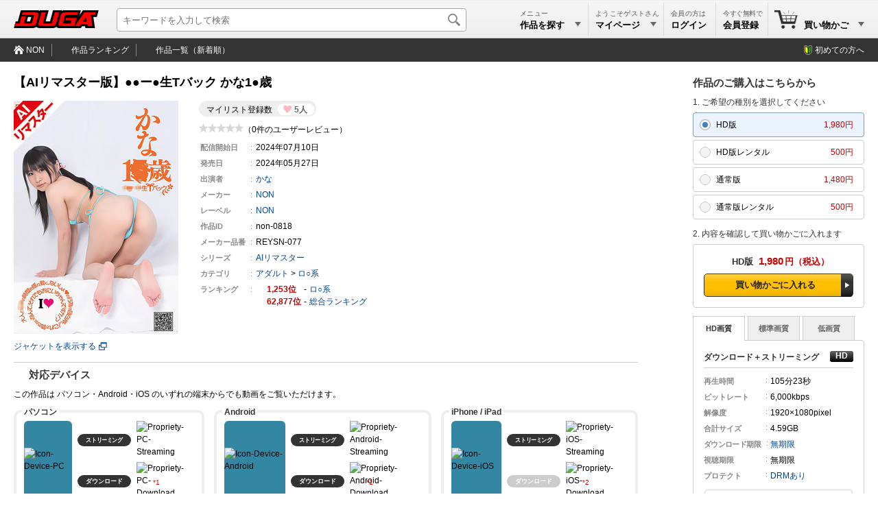

--- FILE ---
content_type: text/html; charset=utf-8
request_url: https://duga.jp/ppv/non-0818/
body_size: 13905
content:
<!DOCTYPE html>
<html lang="ja" xmlns="http://www.w3.org/1999/xhtml">
<head prefix="og: http://ogp.me/ns#">
<meta http-equiv="content-type" content="text/html; charset=utf-8" />
<meta http-equiv="content-script-type" content="text/javascript" />
<meta http-equiv="content-style-type" content="text/css" />
<title>【AIリマスター版】●●ー●生Tバック ... | アダルト動画 DUGA</title>
<meta name="description" content="【AIリマスター版】●●ー●生Tバック かな1●歳： DUGAはNONの242作品を公式に取り扱うアダルト動画サイト。おかげさまで開設18周年。会員数150万人を突破！全作品のサンプル動画を無料配信中。（PPV: 500円～）" />
<meta name="keywords" content="【AIリマスター版】●●ー●生Tバック かな1●歳,NON,アダルト動画" />
<meta name="rating" content="adult" />
<meta name="twitter:card" content="summary" />
<meta property="og:site_name" content="DUGA" />
<meta property="og:title" content="【AIリマスター版】●●ー●生Tバック かな1●歳" />
<meta property="og:url" content="https://duga.jp/ppv/non-0818/" />
<meta property="og:image" content="https://pic.duga.jp/unsecure/non/0818/noauth/jacket_240.jpg" />
<meta property="og:description" content="あの人気作が、AIデジタルリマスターでよみがえる！！最新の超解像技術を駆使した、高画質映像を楽しもう。あどけない美少女のTバック作品。かなチャンは「絶対そのうちテレビ出るから、覚えておいてね♪」という、○○○からアイドルに憧れている女の子。恥かしくてお父さんに抱きついちゃったり、カメラを向けられると頭がボーッとしちゃったりしたケド、イロんなポーズやローションプレイも頑張りました。「でも、最後のは…お父さんもいなかったし、ホントに大丈夫なのかなぁ？」と、かなチャン。でも、それが“見どころ”なんだって。伸び盛りの、かなチャンを応戦してね♪" />
<meta property="og:type" content="video" />
<meta property="og:video:url" content="https://affsample.duga.jp/unsecure/non-0818/noauth/movie.mp4" />
<meta property="og:video:type" content="video/mp4">
<meta property="og:video:width" content="864" />
<meta property="og:video:height" content="480" />
<meta property="video:tag" content="【AIリマスター版】●●ー●生Tバック かな1●歳" />
<meta property="video:tag" content="NON" />
<meta property="video:tag" content="NON" />
<meta property="video:tag" content="ロ○系" />
<link rel="canonical" href="https://duga.jp/ppv/non-0818/">
<link href="/news.xml" rel="alternate" type="application/rss+xml" title="RSS" />
<meta name="viewport" content="width=device-width">
<link href="/style.css?20251108" rel="stylesheet" type="text/css" />
<script type="text/javascript" src="/js/common_all.js?20251108" charset="UTF-8"></script>
<script type="text/javascript" src="/js/common_pc.js?20251108" charset="UTF-8"></script>
<noscript>
<link href="/style/noscript.css?20251108" rel="stylesheet" type="text/css" />
</noscript>
<!-- Clarity tracking code for http://duga.jp/ -->
<script>
    (function(c,l,a,r,i,t,y){
        c[a]=c[a]||function(){(c[a].q=c[a].q||[]).push(arguments)};
        t=l.createElement(r);t.async=1;t.src="https://www.clarity.ms/tag/"+i+"?ref=bwt";
        y=l.getElementsByTagName(r)[0];y.parentNode.insertBefore(t,y);
    })(window, document, "clarity", "script", "irrvc42pun");
</script>
<script async src="https://s.yimg.jp/images/listing/tool/cv/ytag.js"></script>
<script>
window.yjDataLayer = window.yjDataLayer || [];
function ytag() { yjDataLayer.push(arguments); }
ytag({"type":"ycl_cookie","config":{"ycl_use_non_cookie_storage":true}});
</script>
<script type="text/javascript" src="/js/contents.js?20251108" charset="UTF-8" defer></script>
<script type="text/javascript" src="/js/digestviewer_pc-2.1.js?20251108" charset="UTF-8" defer></script>
<script type="application/ld+json">
{
  "@context": "http://schema.org",
  "@type": "VideoObject",
  "name": "【AIリマスター版】●●ー●生Tバック かな1●歳",
  "description": "あの人気作が、AIデジタルリマスターでよみがえる！！最新の超解像技術を駆使した、高画質映像を楽しもう。あどけない美少女のTバック作品。かなチャンは「絶対そのうちテレビ出るから、覚えておいてね♪」という、○○○からアイドルに憧れている女の子。恥かしくてお父さんに抱きついちゃったり、カメラを向けられると頭がボーッとしちゃったりしたケド、イロんなポーズやローションプレイも頑張りました。「でも、最後のは…お父さんもいなかったし、ホントに大丈夫なのかなぁ？」と、かなチャン。でも、それが“見どころ”なんだって。伸び盛りの、かなチャンを応戦してね♪",
  "thumbnailUrl": "https://affsample.duga.jp/unsecure/non-0818/noauth/flvcap.jpg",
  "uploadDate": "2024-07-10",
  "publisher": {
    "@type": "Organization",
    "name": "DUGA",
    "logo": {
      "@type": "ImageObject",
      "url": "https://img.duga.jp/img/logo.png",
      "width": 380,
      "height": 80
    }
  },
  "contentUrl": "https://affsample.duga.jp/unsecure/non-0818/noauth/movie.mp4"
}
</script>
<!-- Google Analytics -->
<script async src="https://www.googletagmanager.com/gtag/js?id=G-HNKWZC14Y0"></script>
<script>
window.dataLayer = window.dataLayer || [];
function gtag(){dataLayer.push(arguments);}
gtag('js', new Date());
gtag('config', 'G-HNKWZC14Y0', {
  page_title: '【AIリマスター版】●●ー●生Tバック かな1●歳',
  page_location: 'https://duga.jp/ppv/non-0818/'
});
var strGaItemListID = "";
var strGaItemListName = "";
var objCookie = new Cookie();
if (objCookie.GetCookie('ga_item_list_id')) { strGaItemListID = objCookie.GetCookie('ga_item_list_id'); }
if (objCookie.GetCookie('ga_item_list_name')) { strGaItemListName = objCookie.GetCookie('ga_item_list_name'); }
gtag("event", "view_item", {
  currency: "JPY",
  value: 1480,
  items: [
    {
      //affiliation: "",
      item_id: "non-0818",
      item_name: "【AIリマスター版】●●ー●生Tバック かな1●歳",
      item_brand: "NON",
      item_category: "ロ○系",
      //item_category2: "",
      //item_category3: "",
      item_list_id: strGaItemListID,
      item_list_name: strGaItemListName,
    }
  ]
});
</script>
<!-- End Google Analytics -->
</head>
<body>


<div id="baseblock" class="ppv">

<div id="header-menu">
	<div class="searchboxwrap">
		<div class="searchboxarea">
			<form method="get" action="/search/" name="searchForm">
				<input id="searchtextbox" type="text" name="q" maxlength="50" size="28" value="" expectword="on" autocomplete="off" placeholder="キーワードを入力して検索" aria-label="キーワードを入力して検索" />
				<div id="searchexecbutton"><input type="submit" value="検索" /></div>
				<input type="hidden" name="search" value="1" />
			</form>
		</div>
	</div>
	<div class="header-logo">
	<a href="/main/" title="DUGAトップページ">
		<svg viewBox="0 0 380 80" version="1.1" xmlns="http://www.w3.org/2000/svg" xmlns:xlink="http://www.w3.org/1999/xlink" xml:space="preserve" x="0px" y="0px">
			<defs>
				<linearGradient id="logo-gradient" x1="50%" y1="0%" x2="50%" y2="100%">
					<stop stop-color="#ff0000" offset="0%"></stop>
					<stop stop-color="#ff0000" offset="50%"></stop>
					<stop stop-color="#ff0000" offset="100%"></stop>
				</linearGradient>
			</defs>
			<g>
				<path id="logo-bevel" d="M 77.875 30.0795 L 72.5682 49.9188 L 57.9778 49.9188 L 63.2845 30.0795 L 77.875 30.0795 ZM 104.2401 0.0005 L 31.1256 0.0005 L 17.7729 49.9188 L 8.0459 49.9188 L 0 79.9977 L 83.8142 79.9977 C 89.8125 79.9977 96.7296 78.0778 100.7131 74.3979 C 104.6598 79.0378 111.2118 79.9977 119.3176 79.9977 L 173.3024 79.9977 C 178.9359 79.9977 186.939 77.9578 190.6449 74.5579 C 192.8348 78.0378 198.8549 80.0777 205.2394 79.9977 L 300.0774 79.9977 L 306.2793 71.358 L 319.4106 71.358 L 320.8282 79.9977 L 363.627 79.9977 L 356.391 30.0795 L 371.9541 30.0795 L 380 0.0005 L 309.4794 0.0005 L 295.1187 20.9598 L 294.7089 21.2798 L 300.4009 0.0005 L 226.8 0.0005 C 221.896 0.0005 218.5321 0.0005 214.9202 3.2004 C 215.316 1.7205 215.7761 0.0005 215.7761 0.0005 L 175.5713 0.0005 L 162.2185 49.9188 L 142.6024 49.9188 L 155.9552 0.0005 L 115.7504 0.0005 C 115.7504 0.0005 115.1993 2.0605 114.8944 3.2004 C 112.0537 -0.1194 108.5767 0.0005 104.2401 0.0005 Z" fill="#000000"/>
				<path id="logo-body" d="M 5.478 59.5185 L 2.5679 70.3981 L 79.2489 70.3981 C 92.583 70.3981 98.0645 66.1182 100.6001 56.6385 L 110.0155 21.4398 C 113.0006 10.2802 103.9014 9.6002 97.1329 9.6002 L 38.9332 9.6002 L 36.023 20.4798 L 84.658 20.4798 C 87.1301 20.4798 90.5723 21.3998 89.5773 25.1197 L 81.8309 54.0786 C 80.2795 59.8784 75.1476 59.5185 72.9185 59.5185 L 45.0344 59.5185 L 53.7223 27.0396 L 34.2683 27.0396 L 25.5805 59.5185 L 5.478 59.5185 ZM 327.0391 50.7188 L 309.5304 50.7188 L 323.72 30.3995 L 327.0391 50.7188 ZM 367.0568 9.6002 L 315.0173 9.6002 L 274.1128 70.3981 L 295.6742 70.3981 L 301.9188 61.5984 L 328.8302 61.5984 L 330.5293 70.3981 L 352.2528 70.3981 L 345.0168 20.4798 L 364.1465 20.4798 L 367.0568 9.6002 ZM 284.5474 20.4798 L 287.4576 9.6002 L 232.0138 9.6002 C 213.3298 9.6002 211.7426 15.08 208.8857 25.7596 L 200.3263 57.7585 C 198.0153 66.3982 200.593 70.3981 214.2919 70.3981 L 271.1947 70.3981 L 280.7813 34.5593 L 233.4432 34.5593 L 230.5331 45.4389 L 258.4171 45.4389 L 254.6509 59.5185 L 227.5775 59.5185 C 220.8496 59.5185 219.7803 57.7585 220.7646 54.0786 L 227.5266 28.7995 C 229.0245 23.1997 230.3195 20.4798 235.7504 20.4798 L 284.5474 20.4798 ZM 143.012 9.6002 L 123.558 9.6002 L 110.0768 59.9984 C 107.3164 70.3181 121.5613 70.3981 124.4794 70.3981 L 166.9539 70.3981 C 170.9257 70.3981 186.2275 71.678 189.6085 59.0385 L 202.8329 9.6002 L 183.3789 9.6002 L 171.2673 54.8786 C 170.283 58.5585 166.0138 59.5185 164.5142 59.5185 L 136.3059 59.5185 C 134.9685 59.5185 129.7448 59.1985 130.9003 54.8786 L 143.012 9.6002 Z" fill="url(#logo-gradient)"/>
			</g>
			<foreignObject display="none"><img src="https://img.duga.jp/img/head/logo/duga.png" alt="DUGA -デュガ-" /></foreignObject>
		</svg>
	</a>
</div>

	<div class="submenuboxrightbox">
		<ul class="submenulist">
		<li class="listitem" style="width: 110px;">
			<div id="searchpulldownlink" class="pulldownlink">
			<a href="/search/">
				<div class="subtitle">メニュー</div>
				<div class="maintitle">作品を探す<span class="pulldown">▼</span></div>
			</a>
			</div>
		</li>
				<li class="listitem" style="width: 110px;">
			<div id="mypagepulldownlink" class="pulldownlink">
			<a href="/mypage/" rel="nofollow">
				<div class="subtitle">ようこそゲストさん</div>
				<div class="maintitle">マイページ<span class="pulldown">▼</span></div>
			</a>
			</div>
		</li>
		<li class="listitem" style="width: 76px;">
			<div id="loginpulldownlink" class="pulldownlink" ontouchstart="">
			<a class="loginbutton" href="/user/login/?uri=%2Fppv%2Fnon-0818%2F" rel="nofollow">ログイン</a>			<a href="/mypage/" rel="nofollow" style="display: none;">
				<div class="subtitle">会員の方は</div>
				<div class="maintitle">ログイン</div>
			</a>
			</div>
		</li>
		<li class="listitem join" style="width: 76px;">
			<div id="joinpulldownlink" class="pulldownlink">
			<a href="/join/">
				<div class="subtitle">今すぐ無料で</div>
				<div class="maintitle ja-only">会員登録</div>
				<div class="maintitle en-only">Join</div>
			</a>
			</div>
		</li>
								<li class="listitem cart lastitem" data-count="0" style="width: 140px;">
			<div id="cartpulldownlink" class="pulldownlink">
			<a href="/cart/" rel="nofollow">
				<div class="cartitemcount"><span>0</span></div>
				<div class="subtitle">&nbsp;</div>
				<div class="maintitle">買い物かご<span class="pulldown">▼</span></div>
			</a>
			</div>
		</li>
				</ul>
		<!-- プルダウン用 -->
		<div id="searchpulldownlink-box" class="header-pulldownmenu">
		<div class="submenuheader">作品を探す</div>
<ul class="menulist">
	<li class="list-calendar-https"><a href="/main/new/">本日の新着作品</a></li>
	<li class="list-flying-https"><a href="/search/=/pstatus=presale/">先行配信</a></li>
	<li class="list-hotlist-https"><a href="/main/hotlist.html">ただいまの注目作品</a></li>
	<li class="list-search-https"><a href="/main/keyword.html">キーワード一覧</a></li>
	<li class="list-actress-https"><a href="/main/av/">AV女優一覧</a></li>
	<li class="list-tv-https"><a href="/main/label/category/">レーベル一覧</a></li>
	<li class="list-clock-https"><a href="/search/=/target=limitwmdrm/">レンタル動画</a></li>
	<li class="list-sale-https"><a href="/search/=/campaignid=sale/">期間限定セール</a></li>
	<li class="list-month-https" style="display: none;"><a href="/month/">月額番組</a></li>
	</ul>
<div class="submenuheader">ランキング</div>
<ul class="menulist">
	<li class="list-rank-top100-https"><a href="/ranking/">ランキングTOP100</a></li>
	<li class="list-rank-yearly-https"><a href="/main/rank/yearly/">上半期ランキング</a></li>
	<li class="list-rank-actress-https"><a href="/main/rank_av.html">AV女優ランキング</a></li>
	<li class="list-rank-category-https"><a href="/main/rank_category.html">カテゴリランキング</a></li>
	<li class="list-rank-review-https"><a href="/main/review/">レビューランキング</a></li>
	<li class="list-rank-series-https"><a href="/main/series/">シリーズランキング</a></li>
</ul>
		</div>
		<div id="mypagepulldownlink-box" class="header-pulldownmenu">
		<div class="submenuheader">アカウント</div>
<ul class="menulist">
	<li class="list-mypage mypage"><a href="/mypage/">マイページ</a></li>
	<li class="list-mypage history"><a href="/mypage/account/?mode=ppv">PPV購入履歴</a></li>
	<li class="list-mypage favorite"><a href="/mypage/mylist/">マイリスト</a></li>
	<li class="list-mypage setting"><a href="/mypage/mailchgform/">メールアドレスの変更</a></li>
</ul>
<div class="submenuheader">ヘルプ</div>
<ul class="menulist">
	<li class="list-mypage faq"><a href="/help/faq/">よくあるご質問</a></li>
	<li class="list-mypage check"><a href="/help/recommend.html">ご利用環境</a></li>
	<li class="list-mypage reminder"><a href="/reminder/">パスワードの再設定</a></li>
	<li class="list-mypage contact"><a href="/contact/">サポートセンター</a></li>
</ul>
<div class="buttonlink"><a class="loginbutton" href="/user/login/?uri=%2Fppv%2Fnon-0818%2F" rel="nofollow">ログイン</a></div>
		</div>
		<div id="keiyakupulldownlink-box" class="header-pulldownmenu" style="width: 195px;" load="ajax">
			<div class="loadingimage" style="height: 100px;"><div class="round"></div></div>
		</div>
		<div id="cartpulldownlink-box" class="header-pulldownmenu" style="width: 195px;" load="ajax">
			<div class="loadingimage" style="height: 100px;"><div class="round"></div></div>
		</div>
		<div id="mylistpulldownlink-box" class="header-pulldownmenu" style="width: 195px;" load="ajax">
			<div class="loadingimage" style="height: 100px;"><div class="round"></div></div>
		</div>
		<!-- ブルダウン用 -->
	</div>
</div>

<div id="undermenu">
<div class="inner">
	<ul class="submenulist">
	<li class="listitem"><a class="icon toppage" href="/ppv/non/">NON</a></li>
	<li class="listitem"><a class="icon ranking" href="/ranking/=/labelid=non/"><!--NONの-->作品ランキング</a></li>
	<li class="listitem lastitem"><a class="icon itemall" href="/search/=/labelid=non/sort=new/"><!--NONの-->作品一覧（新着順）</a></li>
	</ul>
	<div class="rightmenu">
	<a href="/info/guide/" class="guide-http">初めての方へ</a>
	</div>
</div>
</div>
<div id="main-base">
<div id="main-nomenubox">


	<div id="productinfo">
	<div itemscope itemtype="http://schema.org/Product">
		<!-- 左部分 -->

		<div class="topareawrap">
		<div class="topareabox">

			
			<div class="headerbox">
				<div class="title-base type-ppv flag-1"></div>
				<h1 class="title" itemprop="name" id="contentsname">【AIリマスター版】●●ー●生Tバック かな1●歳</h1>
			</div>

			<div class="summarywrap">
				<div class="summarybox">
				<div class="summaryinner">
					<div class="mylistcount"><div class="count-box"><div class="title">マイリスト登録数</div><div class="count">5人</div></div></div>
					<div class="ratingstar-total"><img src="https://img.duga.jp/img/contents/score/0.0.gif" alt="0.0" /></div>
					<div class="reviewcount-total">（0件のユーザーレビュー）</div>
					<table class="infomation" cellpadding="0" cellspacing="0" border="0">
					<tr><th>配信開始日</th><td>2024年07月10日</td></tr>
										<tr class="closedate" data-year="----"><th>配信終了日</th><td><a class="expiration" href="/info/indefinite.html">----年--月--日</a></td></tr>
										<tr><th>発売日</th><td><span itemprop="releaseDate" content="2024-05-27">2024年05月27日</span></td></tr>
															<tr><th>出演者</th><td><ul class="performer"><li><strong><a href="/keyword/%E3%81%8B%E3%81%AA">かな</a></strong></li></ul></td></tr>
																														<tr><th>メーカー</th><td><a href="/keyword/NON/">NON</a></td></tr>
															<tr><th>レーベル</th><td itemprop="brand" itemscope itemtype="http://schema.org/Brand"><a href="/search/=/labelid=non/"><span itemprop="name">NON</span></a><meta itemprop="logo" content="https://img.duga.jp/img/logo/non.gif"></td></tr>
										<tr><th>作品ID</th><td><span itemprop="sku">non-0818</span></td></tr>
										<tr><th><span class="ja-only">メーカー</span>品番</th><td><span itemprop="mpn">REYSN-077</span></td></tr>
															<!-- <tr><th>ダウンロード期限</th><td>右欄のファイル情報に記載</td></tr> -->
															<tr><th>シリーズ</th><td><a href="/search/=/seriesid=32888/"><strong>AIリマスター</strong></a></td></tr>
										<tr><th>カテゴリ</th><td><ul class="categorylist"><li><a href="/search/">アダルト</a> &gt; <a href="/search/=/category=100032/">ロ○系</a></li></ul></td></tr>
					<tr><th>ランキング</th>
						<td>
														<div class="ranking"><span class="no">1,253</span><span class="delimiter"></span><a href="/ranking/=/category=100032/">ロ○系</a></div>
														<div class="ranking"><span class="no">62,877</span><span class="delimiter"></span><a href="/ranking/">総合ランキング</a></div>
						</td>
					</tr>
										</table>
									</div>
				</div>
				<div class="imagebox">
										<a itemprop="image" href="https://pic.duga.jp/unsecure/non/0818/noauth/jacket.jpg" target="_blank" class="modalwindow" template="digestviewer" productid="non-0818" digestmode="jacket">
						<div><img id="productjpg" itemprop="image" src="https://pic.duga.jp/unsecure/non/0818/noauth/jacket_240.jpg" width="240" height="340" alt="【AIリマスター版】●●ー●生Tバック かな1●歳" template="digestviewer" productid="non-0818" digestmode="jacket" style="cursor: pointer;" /></div>
						<div class="new-tab">ジャケットを表示する</div>
					</a>
														</div>
			</div>

			
			
			<div class="detailbox">
				<h2 class="title-device">対応デバイス</h2>

								<div style="margin-bottom: 8px;" class="mp4-exist">この作品は パソコン・Android・iOS のいずれの端末からでも動画をご覧いただけます。</div>
				
				
				<table class="device" border="0" cellpadding="0" cellspacing="0">
				<tbody>
				<tr>
				<td class="pc">
					<span class="title">パソコン</span>
					<table border="0" cellpadding="0" cellspacing="0">
					<tbody>
					<tr>
					<td class="icon" rowspan="2"><img src="https://img.duga.jp/img/contents/device/pc.svg" alt="Icon-Device-PC" loading="lazy" /></td>
					<td class="type ok"><div><span>ストリーミング</span></div></td>
					<td class="support"><img src="https://img.duga.jp/img/contents/device/ok.svg" alt="Propriety-PC-Streaming" loading="lazy" /></td>
					</tr>
					<tr>
					<td class="type ok"><div>ダウンロード</div></td>
					<td class="support"><img src="https://img.duga.jp/img/contents/device/ok.svg" alt="Propriety-PC-Download" loading="lazy" /></td>
					</tr>
					</tbody>
					</table>

				</td>
				<td class="android">
					<span class="title">Android</span>
					<table border="0" cellpadding="0" cellspacing="0">
					<tbody>
					<tr>
					<td class="icon" rowspan="2"><img src="https://img.duga.jp/img/contents/device/android.svg" alt="Icon-Device-Android" loading="lazy" /></td>
					<td class="type ok"><div><span>ストリーミング</span></div></td>
					<td class="support"><img src="https://img.duga.jp/img/contents/device/ok.svg" alt="Propriety-Android-Streaming" loading="lazy" /></td>
					</tr>
					<tr>
					<td class="type ok"><div>ダウンロード</div></td>
					<td class="support"><img src="https://img.duga.jp/img/contents/device/ok.svg" alt="Propriety-Android-Download" loading="lazy" /></td>
					</tr>
					</tbody>
					</table>
				</td>
				<td class="ios">
					<span class="title">iPhone / iPad</span>
					<table border="0" cellpadding="0" cellspacing="0">
					<tbody>
					<tr>
					<td class="icon" rowspan="2"><img src="https://img.duga.jp/img/contents/device/ios.svg" alt="Icon-Device-iOS" loading="lazy" /></td>
					<td class="type ok"><div><span>ストリーミング</span></div></td>
					<td class="support"><img src="https://img.duga.jp/img/contents/device/ok.svg" alt="Propriety-iOS-Streaming" loading="lazy" /></td>
					<td>
					</td>
					</tr>
					<tr>
					<td class="type ng"><div>ダウンロード</div></td>
					<td class="support"><img src="https://img.duga.jp/img/contents/device/ng.svg" alt="Propriety-iOS-Download" loading="lazy" /></td>
					</tr>
					</tbody>
					</table>
				</td>
				</tr>
				</tbody>
				</table>

				<div class="device-note no-1">プロテクト「DRMあり」の作品は <a href="/player/">DUGA Player</a> からのみダウンロードが可能です。</div>
				<div class="device-note no-2 ios-ng and-ok"></div>
			</div>

			
			<div class="detailbox">
				<h2 class="title-desc">作品紹介</h2>
				<p class="introduction" itemprop="description">あの人気作が、AIデジタルリマスターでよみがえる！！最新の超解像技術を駆使した、高画質映像を楽しもう。あどけない美少女のTバック作品。かなチャンは「絶対そのうちテレビ出るから、覚えておいてね♪」という、○○○からアイドルに憧れている女の子。恥かしくてお父さんに抱きついちゃったり、カメラを向けられると頭がボーッとしちゃったりしたケド、イロんなポーズやローションプレイも頑張りました。「でも、最後のは…お父さんもいなかったし、ホントに大丈夫なのかなぁ？」と、かなチャン。でも、それが“見どころ”なんだって。伸び盛りの、かなチャンを応戦してね♪</p>
			</div>

			
			<!-- 作品ダイジェスト -->
						<div class="detailbox">
				<h2 class="title-digest">作品ダイジェスト</h2>
				<ul id="digestthumbbox" class="digestimage"><li><a href="https://pic.duga.jp/unsecure/non/0818/cap/0001.jpg" target="_blank" class="modalwindow" template="digestviewer" productid="non-0818" digestmode="preview" previewno="1"><img src="https://pic.duga.jp/unsecure/non/0818/noauth/scap/0001.jpg" alt="Capture-Image" loading="lazy" /></a></li><li><a href="https://pic.duga.jp/unsecure/non/0818/cap/0002.jpg" target="_blank" class="modalwindow" template="digestviewer" productid="non-0818" digestmode="preview" previewno="2"><img src="https://pic.duga.jp/unsecure/non/0818/noauth/scap/0002.jpg" alt="Capture-Image" loading="lazy" /></a></li><li><a href="https://pic.duga.jp/unsecure/non/0818/cap/0003.jpg" target="_blank" class="modalwindow" template="digestviewer" productid="non-0818" digestmode="preview" previewno="3"><img src="https://pic.duga.jp/unsecure/non/0818/noauth/scap/0003.jpg" alt="Capture-Image" loading="lazy" /></a></li><li><a href="https://pic.duga.jp/unsecure/non/0818/cap/0004.jpg" target="_blank" class="modalwindow" template="digestviewer" productid="non-0818" digestmode="preview" previewno="4"><img src="https://pic.duga.jp/unsecure/non/0818/noauth/scap/0004.jpg" alt="Capture-Image" loading="lazy" /></a></li><li><a href="https://pic.duga.jp/unsecure/non/0818/cap/0005.jpg" target="_blank" class="modalwindow" template="digestviewer" productid="non-0818" digestmode="preview" previewno="5"><img src="https://pic.duga.jp/unsecure/non/0818/noauth/scap/0005.jpg" alt="Capture-Image" loading="lazy" /></a></li><li><a href="https://pic.duga.jp/unsecure/non/0818/cap/0006.jpg" target="_blank" class="modalwindow" template="digestviewer" productid="non-0818" digestmode="preview" previewno="6"><img src="https://pic.duga.jp/unsecure/non/0818/noauth/scap/0006.jpg" alt="Capture-Image" loading="lazy" /></a></li><li><a href="https://pic.duga.jp/unsecure/non/0818/cap/0007.jpg" target="_blank" class="modalwindow" template="digestviewer" productid="non-0818" digestmode="preview" previewno="7"><img src="https://pic.duga.jp/unsecure/non/0818/noauth/scap/0007.jpg" alt="Capture-Image" loading="lazy" /></a></li><li><a href="https://pic.duga.jp/unsecure/non/0818/cap/0008.jpg" target="_blank" class="modalwindow" template="digestviewer" productid="non-0818" digestmode="preview" previewno="8"><img src="https://pic.duga.jp/unsecure/non/0818/noauth/scap/0008.jpg" alt="Capture-Image" loading="lazy" /></a></li><li><a href="https://pic.duga.jp/unsecure/non/0818/cap/0009.jpg" target="_blank" class="modalwindow" template="digestviewer" productid="non-0818" digestmode="preview" previewno="9"><img src="https://pic.duga.jp/unsecure/non/0818/noauth/scap/0009.jpg" alt="Capture-Image" loading="lazy" /></a></li><li><a href="https://pic.duga.jp/unsecure/non/0818/cap/0010.jpg" target="_blank" class="modalwindow" template="digestviewer" productid="non-0818" digestmode="preview" previewno="10"><img src="https://pic.duga.jp/unsecure/non/0818/noauth/scap/0010.jpg" alt="Capture-Image" loading="lazy" /></a></li></ul>
								<div class="note">画像はイメージです。実際の収録内容とは異なる場合があります。</div>
			</div>
						<!-- 作品ダイジェスト -->

		</div>
		</div>

		<div class="cartareawrap">
		<div class="cartareabox" id="cartareabox">

			<!-- 買い物かご -->
			
								<h2 class="title">作品のご購入はこちらから<a class="help-link" href="/help/faq/14/"></a></h2>
								
								<div class="cartprocmsg">1. ご希望の種別を選択してください</div>

								<input type="radio" id="ppvhdradio" name="selradio" class="cartradioitem" checked />
				<label class="cartseltypebox" for="ppvhdradio">
					<div class="salestype">HD版</div>
					<div class="money">1,980円</div>
				</label>
												<input type="radio" id="wmdrmhdradio" name="selradio" class="cartradioitem"  />
				<label class="cartseltypebox" for="wmdrmhdradio">
					<div class="salestype">HD版レンタル</div>
					<div class="money">500円</div>
				</label>
												<input type="radio" id="ppvradio" name="selradio" class="cartradioitem"  />
				<label class="cartseltypebox" for="ppvradio">
					<div class="salestype">通常版</div>
					<div class="money">1,480円</div>
				</label>
												<input type="radio" id="wmdrmradio" name="selradio" class="cartradioitem"  />
				<label class="cartseltypebox" for="wmdrmradio">
					<div class="salestype">通常版レンタル</div>
					<div class="money">500円</div>
				</label>
				
				<div class="cartprocmsg">2. 内容を確認して買い物かごに入れます</div>
								
				

				

								<div id="ppvhdblock" class="cartouterbox cartcontentblock">

										<div id="ppvhdcart" title="HD版" money="1,980円" days="無期限" drmtype="wmdrm" buyflag="">
					<div class="cartinnerbox">
												<div class="onsale bluebgbox" itemprop="offers" itemscope itemtype="http://schema.org/Offer">
							<div class="carthead"><span class="type">HD版</span><span class="money">1,980</span><span class="yen">円</span></div>
							<div class="cartbody"><span class="liquid-next-button"><span><a href="/cart/?action=item_add&i=non-0818&type=5&url=https%3A%2F%2Fduga.jp%2Fppv%2Fnon-0818%2F&linktype=contents&linkref=&abtestid=default&item_list_id=&item_list_name=" rel="nofollow" onClick="javascript: return BuyConditionCheck('wmdrm','0','');" class="fixed-width-cart">買い物かごに入れる</a></span></span></div>
							<meta itemprop="name" content="HD" />
							<meta itemprop="price" content="1980" />
							<meta itemprop="priceCurrency" content="JPY" />
							<meta itemprop="availability" content="InStock" />
							<link itemprop="url" href="https://duga.jp/ppv/non-0818/" />
						</div>
																																															</div>
					</div>
					
					<div id="ppvhdbody">

					
					<input id="ppvhdtabitemhd" type="radio" name="ppvhdtabitem" onclick="changeQualityTab(this, 'hd')"checked />					<input id="ppvhdtabitemsd" type="radio" name="ppvhdtabitem" onclick="changeQualityTab(this, 'sd')"  />					<input id="ppvhdtabitemld" type="radio" name="ppvhdtabitem" onclick="changeQualityTab(this, 'ld')"  />										<div id="ppvhdtabcontainer" class="tabcontainer">
						<label class="ppvhdtabitemclass" for="ppvhdtabitemhd">HD画質</label>						<label class="ppvhdtabitemclass" for="ppvhdtabitemsd">標準画質</label>						<label class="ppvhdtabitemclass" for="ppvhdtabitemld">低画質</label>					</div>
															
					<div class="downloadbox">
						<div class="file-rapper hd movieblock" id="ppvhd-wmvhdfile">
						
												</div>

						<div class="file-rapper hd movieblock" id="ppvhd-wmdrmhdfile">
												<h3 class="filetype">ダウンロード＋ストリーミング<div class="definition" title="High Definition"></div></h3>
						<table cellpadding="0" cellspacing="0" class="mediainfo">
						<tr><th>再生時間</th><td>105分<span class="ja-only">23秒</span></td></tr>
						<tr><th>ビットレート</th><td>6,000kbps</td></tr>
						<tr><th>解像度</th><td>1920&times;1080pixel</td></tr>
						<!--<tr><th>ファイル数</th><td>2本</td></tr>-->
						<tr><th>合計サイズ</th><td>4.59GB</td></tr>
																								<tr><th class="longest">ダウンロード期限</th><td><a href="/info/indefinite.html">無期限</a></td></tr>
																		<tr><th>視聴期限</th><td>無期限</td></tr>
						<tr><th>プロテクト</th><td><a href="/help/faqpage/23/" title="WMDRM / PlayReady / Widevine">DRMあり</a></td></tr>
						</table>
						<!--<div class="notes">本編動画をダウンロード（保存）します。</div>-->
												<a href="/info/guide/dldp.html" target="_blank" class="wmdrm">動画ファイルのダウンロードには DUGA Player をご利用ください。</a>
																								<!--<div class="notes">［本編動画を再生］を押すと購入済の動画をブラウザでストリーミング再生できます。</div>-->
																		<div class="buttonbox"><a class="buttonbig_noactive" href="/user/login.php?uri=/ppv/non-0818/" rel="nofollow">本編動画を再生</a></div>
																														
																		<div class="buttonbox"><a class="buttonbig_active" href="/prog/download/?id=non-0818&amp;viewtype=1&amp;fname=sample/sample_6000_hd.mp4" rel="nofollow" name="dugasamplelink" pid="non-0818" filetype="wmdrmhdsample" fileno="" viewtype="1">サンプルを再生</a></div>
						<div class="buttonbox"><a class="mylistlink buttonbig_active" href="/mypage/mylist/?do=new&amp;productid=non-0818&amp;viewtype=1" rel="nofollow" productid="non-0818" viewtype="1" myliststatus="0">マイリストへ追加</a></div>
						<div class="recommend arrowgray-http"><a href="/help/recommend.html">ご購入前に動作環境をご確認ください</a></div>
																								</div>

						<div class="file-rapper hd movieblock" id="ppvhd-mp4hdfile">
						
												</div>

						<div class="file-rapper hd movieblock" id="ppvhd-phlshdfile">
						
												</div>

						<div class="file-rapper hd movieblock" id="ppvhd-wmvsdfile">
						
												</div>

						<div class="file-rapper hd movieblock" id="ppvhd-wmdrmsdfile">
												<h3 class="filetype">ダウンロード＋ストリーミング<div class="definition" title="Standard Definition"></div></h3>
						<table cellpadding="0" cellspacing="0" class="mediainfo">
						<tr><th>再生時間</th><td>105分<span class="ja-only">23秒</span></td></tr>
						<tr><th>ビットレート</th><td>3,000kbps</td></tr>
						<tr><th>解像度</th><td>864&times;480pixel</td></tr>
						<!--<tr><th>ファイル数</th><td>2本</td></tr>-->
						<tr><th>合計サイズ</th><td>2.40GB</td></tr>
																								<tr><th class="longest">ダウンロード期限</th><td><a href="/info/indefinite.html">無期限</a></td></tr>
																		<tr><th>視聴期限</th><td>無期限</td></tr>
						<tr><th>プロテクト</th><td><a href="/help/faqpage/23/" title="WMDRM / PlayReady / Widevine">DRMあり</a></td></tr>
						</table>
						<!--<div class="notes">本編動画をダウンロード（保存）します。</div>-->
												<a href="/info/guide/dldp.html" target="_blank" class="wmdrm">動画ファイルのダウンロードには DUGA Player をご利用ください。</a>
																								<!--<div class="notes">［本編動画を再生］を押すと購入済の動画をブラウザでストリーミング再生できます。</div>-->
																		<div class="buttonbox"><a class="buttonbig_noactive" href="/user/login.php?uri=/ppv/non-0818/" rel="nofollow">本編動画を再生</a></div>
																														
																		<div class="buttonbox"><a class="buttonbig_active" href="/prog/download/?id=non-0818&amp;viewtype=1&amp;fname=sample/sample_3000_sd.mp4" rel="nofollow" name="dugasamplelink" pid="non-0818" filetype="wmdrmsample" fileno="" viewtype="1">サンプルを再生</a></div>
						<div class="buttonbox"><a class="mylistlink buttonbig_active" href="/mypage/mylist/?do=new&amp;productid=non-0818&amp;viewtype=1" rel="nofollow" productid="non-0818" viewtype="1" myliststatus="0">マイリストへ追加</a></div>
						<div class="recommend arrowgray-http"><a href="/help/recommend.html">ご購入前に動作環境をご確認ください</a></div>
																								</div>

						<div class="file-rapper hd movieblock" id="ppvhd-mp4sdfile">
						
												</div>

						<div class="file-rapper hd movieblock" id="ppvhd-phlssdfile">
						
												</div>

						<div class="file-rapper hd movieblock" id="ppvhd-wmvldfile">
						
												</div>

						<div class="file-rapper hd movieblock" id="ppvhd-wmdrmldfile">
												<h3 class="filetype">ダウンロード＋ストリーミング<div class="definition" title="Low Definition"></div></h3>
						<table cellpadding="0" cellspacing="0" class="mediainfo">
						<tr><th>再生時間</th><td>105分<span class="ja-only">23秒</span></td></tr>
						<tr><th>ビットレート</th><td>1,000kbps</td></tr>
						<tr><th>解像度</th><td>640&times;356pixel</td></tr>
						<!--<tr><th>ファイル数</th><td>2本</td></tr>-->
						<tr><th>合計サイズ</th><td>832MB</td></tr>
																								<tr><th class="longest">ダウンロード期限</th><td><a href="/info/indefinite.html">無期限</a></td></tr>
																		<tr><th>視聴期限</th><td>無期限</td></tr>
						<tr><th>プロテクト</th><td><a href="/help/faqpage/23/" title="WMDRM / PlayReady / Widevine">DRMあり</a></td></tr>
						</table>
						<!--<div class="notes">本編動画をダウンロード（保存）します。</div>-->
												<a href="/info/guide/dldp.html" target="_blank" class="wmdrm">動画ファイルのダウンロードには DUGA Player をご利用ください。</a>
																								<!--<div class="notes">［本編動画を再生］を押すと購入済の動画をブラウザでストリーミング再生できます。</div>-->
																		<div class="buttonbox"><a class="buttonbig_noactive" href="/user/login.php?uri=/ppv/non-0818/" rel="nofollow">本編動画を再生</a></div>
																														
																		<div class="buttonbox"><a class="buttonbig_active" href="/prog/download/?id=non-0818&amp;viewtype=1&amp;fname=sample/sample_1000_ld.mp4" rel="nofollow" name="dugasamplelink" pid="non-0818" filetype="wmdrmldsample" fileno="" viewtype="1">サンプルを再生</a></div>
						<div class="buttonbox"><a class="mylistlink buttonbig_active" href="/mypage/mylist/?do=new&amp;productid=non-0818&amp;viewtype=1" rel="nofollow" productid="non-0818" viewtype="1" myliststatus="0">マイリストへ追加</a></div>
						<div class="recommend arrowgray-http"><a href="/help/recommend.html">ご購入前に動作環境をご確認ください</a></div>
																								</div>

						<div class="file-rapper hd movieblock" id="ppvhd-mp4ldfile">
						
												</div>

						<div class="file-rapper hd movieblock" id="ppvhd-phlsldfile">
						
												</div>

						<div class="file-rapper hd movieblock" id="ppvhd-jpgfile">
																								</div>

					</div>
					</div>

				</div>
				

								<div id="wmdrmhdblock" class="cartouterbox cartcontentblock">

										<div id="wmdrmhdcart" title="HD版レンタル" money="500円" days="7日間" buyflag="">
					<div class="cartinnerbox">
												<div class="onsale bluebgbox" itemprop="offers" itemscope itemtype="http://schema.org/Offer">
							<div class="carthead"><span class="type">HD版レンタル</span><span class="money">500</span><span class="yen">円</span></div>
							<div class="cartbody"><span class="liquid-next-button"><span><a href="/cart/?action=item_add&i=non-0818&type=6&url=https%3A%2F%2Fduga.jp%2Fppv%2Fnon-0818%2F&linktype=contents&linkref=&abtestid=default&item_list_id=&item_list_name=" rel="nofollow" onClick="javascript: return BuyConditionCheck('wmdrm','0','');" class="fixed-width-cart">買い物かごに入れる</a></span></span></div>
							<meta itemprop="name" content="HD-レンタル" />
							<meta itemprop="price" content="500" />
							<meta itemprop="priceCurrency" content="JPY" />
							<meta itemprop="availability" content="InStock" />
							<link itemprop="url" href="https://duga.jp/ppv/non-0818/" />
						</div>
																																															</div>
					</div>
					
					<div id="wmdrmhdbody">

					
					<input id="wmdrmhdtabitemhd" type="radio" name="wmdrmhdtabitem" onclick="changeQualityTab(this, 'hd')" checked />					<input id="wmdrmhdtabitemsd" type="radio" name="wmdrmhdtabitem" onclick="changeQualityTab(this, 'sd')"  />					<input id="wmdrmhdtabitemld" type="radio" name="wmdrmhdtabitem" onclick="changeQualityTab(this, 'ld')"  />										<div id="wmdrmhdtabcontainer" class="tabcontainer">
						<label class="wmdrmhdtabitemclass" for="wmdrmhdtabitemhd">HD画質</label>						<label class="wmdrmhdtabitemclass" for="wmdrmhdtabitemsd">標準画質</label>						<label class="wmdrmhdtabitemclass" for="wmdrmhdtabitemld">低画質</label>					</div>
															
					<div class="downloadbox">
						<div class="file-rapper hd rental movieblock" id="wmdrmhd-wmdrmhdfile">
												<h3 class="filetype">ストリーミング（7日間）<div class="definition" title="High Definition"></div></h3>
						<table cellpadding="0" cellspacing="0" class="mediainfo">
						<tr><th>再生時間</th><td>105分<span class="ja-only">23秒</span></td></tr>
						<tr><th>ビットレート</th><td>6,000kbps</td></tr>
						<tr><th>解像度</th><td>1920&times;1080pixel</td></tr>
						<!--<tr><th>ファイル数</th><td>2本</td></tr>-->
						<tr><th>合計サイズ</th><td>4.59GB</td></tr>
						<tr><th class="longest">ダウンロード期限</th><td>7日間</td></tr>
						<tr><th>視聴期限</th><td>7日間</td></tr>
						<tr><th>プロテクト</th><td><a href="/help/faqpage/23/" title="WMDRM / PlayReady / Widevine">DRMあり</a></td></tr>
						</table>
						<!--<div class="notes">本編動画をダウンロード（保存）します。</div>-->
												<a href="/info/guide/dldp.html" target="_blank" class="wmdrm">動画ファイルのダウンロードには DUGA Player をご利用ください。</a>
																								<!--<div class="notes">［本編動画を再生］を押すと購入済の動画をブラウザでストリーミング再生できます。</div>-->
																		<div class="buttonbox"><a class="buttonbig_noactive" href="/user/login.php?uri=/ppv/non-0818/" rel="nofollow">本編動画を再生</a></div>
																														
																		<div class="buttonbox"><a class="buttonbig_active" href="/prog/download/?id=non-0818&amp;viewtype=1&amp;fname=sample/sample_6000_hd.mp4" rel="nofollow" name="dugasamplelink" pid="non-0818" filetype="wmdrmhdsample" fileno="" viewtype="1">サンプルを再生</a></div>
						<div class="buttonbox"><a class="mylistlink buttonbig_active" href="/mypage/mylist/?do=new&amp;productid=non-0818&amp;viewtype=1" rel="nofollow" productid="non-0818" viewtype="1" myliststatus="0">マイリストへ追加</a></div>
						<div class="recommend arrowgray-http"><a href="/help/recommend.html">ご購入前に動作環境をご確認ください</a></div>
																								</div>

						<div class="file-rapper hd rental movieblock" id="wmdrmhd-phlshdfile">
						
												</div>

						<div class="file-rapper hd rental movieblock" id="wmdrmhd-wmdrmsdfile">
												<h3 class="filetype">ストリーミング（7日間）<div class="definition" title="Standard Definition"></div></h3>
						<table cellpadding="0" cellspacing="0" class="mediainfo">
						<tr><th>再生時間</th><td>105分<span class="ja-only">23秒</span></td></tr>
						<tr><th>ビットレート</th><td>3,000kbps</td></tr>
						<tr><th>解像度</th><td>864&times;480pixel</td></tr>
						<!--<tr><th>ファイル数</th><td>2本</td></tr>-->
						<tr><th>合計サイズ</th><td>2.40GB</td></tr>
						<tr><th class="longest">ダウンロード期限</th><td>7日間</td></tr>
						<tr><th>視聴期限</th><td>7日間</td></tr>
						<tr><th>プロテクト</th><td><a href="/help/faqpage/23/" title="WMDRM / PlayReady / Widevine">DRMあり</a></td></tr>
						</table>
						<!--<div class="notes">本編動画をダウンロード（保存）します。</div>-->
												<a href="/info/guide/dldp.html" target="_blank" class="wmdrm">動画ファイルのダウンロードには DUGA Player をご利用ください。</a>
																								<!--<div class="notes">［本編動画を再生］を押すと購入済の動画をブラウザでストリーミング再生できます。</div>-->
																		<div class="buttonbox"><a class="buttonbig_noactive" href="/user/login.php?uri=/ppv/non-0818/" rel="nofollow">本編動画を再生</a></div>
																														
																		<div class="buttonbox"><a class="buttonbig_active" href="/prog/download/?id=non-0818&amp;viewtype=1&amp;fname=sample/sample_3000_sd.mp4" rel="nofollow" name="dugasamplelink" pid="non-0818" filetype="wmdrmsample" fileno="" viewtype="1">サンプルを再生</a></div>
						<div class="buttonbox"><a class="mylistlink buttonbig_active" href="/mypage/mylist/?do=new&amp;productid=non-0818&amp;viewtype=1" rel="nofollow" productid="non-0818" viewtype="1" myliststatus="0">マイリストへ追加</a></div>
						<div class="recommend arrowgray-http"><a href="/help/recommend.html">ご購入前に動作環境をご確認ください</a></div>
																								</div>

						<div class="file-rapper hd rental movieblock" id="wmdrmhd-phlssdfile">
						
												</div>

						<div class="file-rapper hd rental movieblock" id="wmdrmhd-wmdrmldfile">
												<h3 class="filetype">ストリーミング（7日間）<div class="definition" title="Low Definition"></div></h3>
						<table cellpadding="0" cellspacing="0" class="mediainfo">
						<tr><th>再生時間</th><td>105分<span class="ja-only">23秒</span></td></tr>
						<tr><th>ビットレート</th><td>1,000kbps</td></tr>
						<tr><th>解像度</th><td>640&times;356pixel</td></tr>
						<!--<tr><th>ファイル数</th><td>2本</td></tr>-->
						<tr><th>合計サイズ</th><td>832MB</td></tr>
						<tr><th class="longest">ダウンロード期限</th><td>7日間</td></tr>
						<tr><th>視聴期限</th><td>7日間</td></tr>
						<tr><th>プロテクト</th><td><a href="/help/faqpage/23/" title="WMDRM / PlayReady / Widevine">DRMあり</a></td></tr>
						</table>
						<!--<div class="notes">本編動画をダウンロード（保存）します。</div>-->
												<a href="/info/guide/dldp.html" target="_blank" class="wmdrm">動画ファイルのダウンロードには DUGA Player をご利用ください。</a>
																								<!--<div class="notes">［本編動画を再生］を押すと購入済の動画をブラウザでストリーミング再生できます。</div>-->
																		<div class="buttonbox"><a class="buttonbig_noactive" href="/user/login.php?uri=/ppv/non-0818/" rel="nofollow">本編動画を再生</a></div>
																														
																		<div class="buttonbox"><a class="buttonbig_active" href="/prog/download/?id=non-0818&amp;viewtype=1&amp;fname=sample/sample_1000_ld.mp4" rel="nofollow" name="dugasamplelink" pid="non-0818" filetype="wmdrmldsample" fileno="" viewtype="1">サンプルを再生</a></div>
						<div class="buttonbox"><a class="mylistlink buttonbig_active" href="/mypage/mylist/?do=new&amp;productid=non-0818&amp;viewtype=1" rel="nofollow" productid="non-0818" viewtype="1" myliststatus="0">マイリストへ追加</a></div>
						<div class="recommend arrowgray-http"><a href="/help/recommend.html">ご購入前に動作環境をご確認ください</a></div>
																								</div>

						<div class="file-rapper hd rental movieblock" id="wmdrmhd-phlsldfile">
						
												</div>

					</div>
					</div>

				</div>
				

								<div id="ppvblock" class="cartouterbox cartcontentblock">

										<div id="ppvcart" title="通常版" money="1,480円" days="無期限" drmtype="wmdrm" buyflag="">
					<div class="cartinnerbox">
												<div class="onsale bluebgbox" itemprop="offers" itemscope itemtype="http://schema.org/Offer">
							<div class="carthead"><span class="type">通常版</span><span class="money">1,480</span><span class="yen">円</span></div>
							<div class="cartbody"><span class="liquid-next-button"><span><a href="/cart/?action=item_add&amp;i=non-0818&amp;type=1&amp;url=https%3A%2F%2Fduga.jp%2Fppv%2Fnon-0818%2F&amp;linktype=contents&amp;linkref=&amp;item_list_id=&amp;item_list_name=&amp;abtestid=default" rel="nofollow" onClick="javascript: return BuyConditionCheck('wmdrm','0','');" class="fixed-width-cart">買い物かごに入れる</a></span></span></div>
							<meta itemprop="name" content="SD" />
							<meta itemprop="price" content="1480" />
							<meta itemprop="priceCurrency" content="JPY" />
							<meta itemprop="availability" content="InStock" />
							<link itemprop="url" href="https://duga.jp/ppv/non-0818/" />
						</div>
																																															</div>
					</div>
					
					<div id="ppvbody">

					
					<input id="ppvtabitemsd" type="radio" name="ppvtabitem" onclick="changeQualityTab(this, 'sd')" checked />					<input id="ppvtabitemld" type="radio" name="ppvtabitem" onclick="changeQualityTab(this, 'ld')"  />										<div id="ppvtabcontainer" class="tabcontainer">
						<label class="ppvtabitemclass" for="ppvtabitemsd">標準画質</label>						<label class="ppvtabitemclass" for="ppvtabitemld">低画質</label>					</div>
															
					<div class="downloadbox">
						<div class="file-rapper sd movieblock" id="ppv-wmvsdfile">
						
												</div>

						<div class="file-rapper sd movieblock" id="ppv-wmdrmsdfile">
												<h3 class="filetype">ダウンロード＋ストリーミング<div class="definition" title="Standard Definition"></div></h3>
						<table cellpadding="0" cellspacing="0" class="mediainfo">
						<tr><th>再生時間</th><td>105分<span class="ja-only">23秒</span></td></tr>
						<tr><th>ビットレート</th><td>3,000kbps</td></tr>
						<tr><th>解像度</th><td>864&times;480pixel</td></tr>
						<!--<tr><th>ファイル数</th><td>2本</td></tr>-->
						<tr><th>合計サイズ</th><td>2.40GB</td></tr>
																								<tr><th class="longest">ダウンロード期限</th><td><a href="/info/indefinite.html">無期限</a></td></tr>
																		<tr><th>視聴期限</th><td>無期限</td></tr>
						<tr><th>プロテクト</th><td><a href="/help/faqpage/23/" title="WMDRM / PlayReady / Widevine">DRMあり</a></td></tr>
						</table>
						<!--<div class="notes">本編動画をダウンロード（保存）します。</div>-->
												<a href="/info/guide/dldp.html" target="_blank" class="wmdrm">動画ファイルのダウンロードには DUGA Player をご利用ください。</a>
																								<!--<div class="notes">［本編動画を再生］を押すと購入済の動画をブラウザでストリーミング再生できます。</div>-->
																		<div class="buttonbox"><a class="buttonbig_noactive" href="/user/login.php?uri=/ppv/non-0818/" rel="nofollow">本編動画を再生</a></div>
																														
																		<div class="buttonbox"><a class="buttonbig_active" href="/prog/download/?id=non-0818&amp;viewtype=1&amp;fname=sample/sample_3000_sd.mp4" rel="nofollow" name="dugasamplelink" pid="non-0818" filetype="wmdrmsample" fileno="" viewtype="1">サンプルを再生</a></div>
						<div class="buttonbox"><a class="mylistlink buttonbig_active" href="/mypage/mylist/?do=new&amp;productid=non-0818&amp;viewtype=1" rel="nofollow" productid="non-0818" viewtype="1" myliststatus="0">マイリストへ追加</a></div>
						<div class="recommend arrowgray-http"><a href="/help/recommend.html">ご購入前に動作環境をご確認ください</a></div>
																								</div>

						<div class="file-rapper sd movieblock" id="ppv-mp4sdfile">
						
												</div>

						<div class="file-rapper sd movieblock" id="ppv-phlssdfile">
						
												</div>

						<div class="file-rapper sd movieblock" id="ppv-wmvldfile">
						
												</div>

						<div class="file-rapper sd movieblock" id="ppv-wmdrmldfile">
												<h3 class="filetype">ダウンロード＋ストリーミング<div class="definition" title="Low Definition"></div></h3>
						<table cellpadding="0" cellspacing="0" class="mediainfo">
						<tr><th>再生時間</th><td>105分<span class="ja-only">23秒</span></td></tr>
						<tr><th>ビットレート</th><td>1,000kbps</td></tr>
						<tr><th>解像度</th><td>640&times;356pixel</td></tr>
						<!--<tr><th>ファイル数</th><td>2本</td></tr>-->
						<tr><th>合計サイズ</th><td>832MB</td></tr>
																								<tr><th class="longest">ダウンロード期限</th><td><a href="/info/indefinite.html">無期限</a></td></tr>
																		<tr><th>視聴期限</th><td>無期限</td></tr>
						<tr><th>プロテクト</th><td><a href="/help/faqpage/23/" title="WMDRM / PlayReady / Widevine">DRMあり</a></td></tr>
						</table>
						<!--<div class="notes">本編動画をダウンロード（保存）します。</div>-->
												<a href="/info/guide/dldp.html" target="_blank" class="wmdrm">動画ファイルのダウンロードには DUGA Player をご利用ください。</a>
																								<!--<div class="notes">［本編動画を再生］を押すと購入済の動画をブラウザでストリーミング再生できます。</div>-->
																		<div class="buttonbox"><a class="buttonbig_noactive" href="/user/login.php?uri=/ppv/non-0818/" rel="nofollow">本編動画を再生</a></div>
																														
																		<div class="buttonbox"><a class="buttonbig_active" href="/prog/download/?id=non-0818&amp;viewtype=1&amp;fname=sample/sample_1000_ld.mp4" rel="nofollow" name="dugasamplelink" pid="non-0818" filetype="wmdrmldsample" fileno="" viewtype="1">サンプルを再生</a></div>
						<div class="buttonbox"><a class="mylistlink buttonbig_active" href="/mypage/mylist/?do=new&amp;productid=non-0818&amp;viewtype=1" rel="nofollow" productid="non-0818" viewtype="1" myliststatus="0">マイリストへ追加</a></div>
						<div class="recommend arrowgray-http"><a href="/help/recommend.html">ご購入前に動作環境をご確認ください</a></div>
																								</div>

						<div class="file-rapper sd movieblock" id="ppv-mp4ldfile">
						
												</div>

						<div class="file-rapper sd movieblock" id="ppv-phlsldfile">
						
												</div>

						<div class="file-rapper sd movieblock" id="ppv-jpgfile">
																								</div>

						<div class="file-rapper sd movieblock" id="ppv-pdffile">
						
												</div>

					</div>
					</div>

				</div>
				

								<div id="wmdrmblock" class="cartouterbox cartcontentblock">

										<div id="wmdrmcart" title="レンタル" money="500円" days="7日間" buyflag="">
					<div class="cartinnerbox">
												<div class="onsale bluebgbox" itemprop="offers" itemscope itemtype="http://schema.org/Offer">
							<div class="carthead"><span class="type">レンタル</span><span class="money">500</span><span class="yen">円</span></div>
							<div class="cartbody"><span class="liquid-next-button"><span><a href="/cart/?action=item_add&i=non-0818&type=4&url=https%3A%2F%2Fduga.jp%2Fppv%2Fnon-0818%2F&linktype=contents&linkref=&abtestid=default&item_list_id=&item_list_name=" rel="nofollow" onClick="javascript: return BuyConditionCheck('wmdrm','0','');" class="fixed-width-cart">買い物かごに入れる</a></span></span></div>
							<meta itemprop="name" content="SD-レンタル" />
							<meta itemprop="price" content="500" />
							<meta itemprop="priceCurrency" content="JPY" />
							<meta itemprop="availability" content="InStock" />
							<link itemprop="url" href="https://duga.jp/ppv/non-0818/" />
						</div>
																																															</div>
					</div>
					
					<div id="wmdrmbody">

					
										<input id="wmdrmtabitemsd" type="radio" name="wmdrmtabitem" onclick="changeQualityTab(this, 'sd')" checked />					<input id="wmdrmtabitemld" type="radio" name="wmdrmtabitem" onclick="changeQualityTab(this, 'ld')"  />										<div id="wmdrmtabcontainer" class="tabcontainer">
												<label class="wmdrmtabitemclass" for="wmdrmtabitemsd">標準画質</label>						<label class="wmdrmtabitemclass" for="wmdrmtabitemld">低画質</label>					</div>
															
					<div class="downloadbox">
						<div class="file-rapper sd rental movieblock" id="wmdrm-wmdrmsdfile">
												<h3 class="filetype">ストリーミング（7日間）<div class="definition" title="Standard Definition"></div></h3>
						<table cellpadding="0" cellspacing="0" class="mediainfo">
						<tr><th>再生時間</th><td>105分<span class="ja-only">23秒</span></td></tr>
						<tr><th>ビットレート</th><td>3,000kbps</td></tr>
						<tr><th>解像度</th><td>864&times;480pixel</td></tr>
						<!--<tr><th>ファイル数</th><td>2本</td></tr>-->
						<tr><th>合計サイズ</th><td>2.40GB</td></tr>
						<tr><th class="longest">ダウンロード期限</th><td>7日間</td></tr>
						<tr><th>視聴期限</th><td>7日間</td></tr>
						<tr><th>プロテクト</th><td><a href="/help/faqpage/23/" title="WMDRM / PlayReady / Widevine">DRMあり</a></td></tr>
						</table>
						<!--<div class="notes">本編動画をダウンロード（保存）します。</div>-->
												<a href="/info/guide/dldp.html" target="_blank" class="wmdrm">動画ファイルのダウンロードには DUGA Player をご利用ください。</a>
																								<!--<div class="notes">［本編動画を再生］を押すと購入済の動画をブラウザでストリーミング再生できます。</div>-->
																		<div class="buttonbox"><a class="buttonbig_noactive" href="/user/login.php?uri=/ppv/non-0818/" rel="nofollow">本編動画を再生</a></div>
																														
																		<div class="buttonbox"><a class="buttonbig_active" href="/prog/download/?id=non-0818&amp;viewtype=1&amp;fname=sample/sample_3000_sd.mp4" rel="nofollow" name="dugasamplelink" pid="non-0818" filetype="wmdrmsample" fileno="" viewtype="1">サンプルを再生</a></div>
						<div class="buttonbox"><a class="mylistlink buttonbig_active" href="/mypage/mylist/?do=new&amp;productid=non-0818&amp;viewtype=1" rel="nofollow" productid="non-0818" viewtype="1" myliststatus="0">マイリストへ追加</a></div>
						<div class="recommend arrowgray-http"><a href="/help/recommend.html">ご購入前に動作環境をご確認ください</a></div>
																								</div>

						<div class="file-rapper sd rental movieblock" id="wmdrm-phlssdfile">
						
												</div>

						<div class="file-rapper sd rental movieblock" id="wmdrm-wmdrmldfile">
												<h3 class="filetype">ストリーミング（7日間）<div class="definition" title="Low Definition"></div></h3>
						<table cellpadding="0" cellspacing="0" class="mediainfo">
						<tr><th>再生時間</th><td>105分<span class="ja-only">23秒</span></td></tr>
						<tr><th>ビットレート</th><td>1,000kbps</td></tr>
						<tr><th>解像度</th><td>640&times;356pixel</td></tr>
						<!--<tr><th>ファイル数</th><td>2本</td></tr>-->
						<tr><th>合計サイズ</th><td>832MB</td></tr>
						<tr><th class="longest">ダウンロード期限</th><td>7日間</td></tr>
						<tr><th>視聴期限</th><td>7日間</td></tr>
						<tr><th>プロテクト</th><td><a href="/help/faqpage/23/" title="WMDRM / PlayReady / Widevine">DRMあり</a></td></tr>
						</table>
						<!--<div class="notes">本編動画をダウンロード（保存）します。</div>-->
												<a href="/info/guide/dldp.html" target="_blank" class="wmdrm">動画ファイルのダウンロードには DUGA Player をご利用ください。</a>
																								<!--<div class="notes">［本編動画を再生］を押すと購入済の動画をブラウザでストリーミング再生できます。</div>-->
																		<div class="buttonbox"><a class="buttonbig_noactive" href="/user/login.php?uri=/ppv/non-0818/" rel="nofollow">本編動画を再生</a></div>
																														
																		<div class="buttonbox"><a class="buttonbig_active" href="/prog/download/?id=non-0818&amp;viewtype=1&amp;fname=sample/sample_1000_ld.mp4" rel="nofollow" name="dugasamplelink" pid="non-0818" filetype="wmdrmldsample" fileno="" viewtype="1">サンプルを再生</a></div>
						<div class="buttonbox"><a class="mylistlink buttonbig_active" href="/mypage/mylist/?do=new&amp;productid=non-0818&amp;viewtype=1" rel="nofollow" productid="non-0818" viewtype="1" myliststatus="0">マイリストへ追加</a></div>
						<div class="recommend arrowgray-http"><a href="/help/recommend.html">ご購入前に動作環境をご確認ください</a></div>
																								</div>

						<div class="file-rapper sd rental movieblock" id="wmdrm-phlsldfile">
						
												</div>

					</div>
					</div>

				</div>
				
												
<div class="sample-rapper">
	<a class="sample-preview" href="/prog/download/?id=non-0818&fname=sample/sample_3000_sd.mp4&url=%2Fppv%2Fnon-0818%2F" rel="nofollow" name="dugaplayerlink" pid="non-0818" filetype="mp4sdsample" viewtype="1">
		<video class="play-video" src="https://flv.duga.jp/unsecure/non/0818/noauth/temp.mp4" preload="auto" muted="" loop=""></video>
		<img src="https://pic.duga.jp/unsecure/non/0818/noauth/flvcap.jpg" alt="" />
		<div class="curtain"></div>
		<div class="play-icon"></div>
		<div class="explanation"></div>
	</a>
</div>
<script type="text/javascript">
// 要素の取得
var r = document.querySelector('.sample-preview');
var v = document.querySelector('.play-video');
// マウスオーバー時の処理
r.addEventListener('mouseover', function() {
    // class名を追加
    r.classList.add('active');
    // 再生速度制御
    v.defaultPlaybackRate = 2;
    v.load();
    // 再生開始
    v.play();
}, false);
// マウスアウト時の処理
r.addEventListener('mouseout', function() {
    // 再生停止
    v.pause();
    // 状態のリセット
    r.classList.remove('active');
}, false);
</script>



						<!-- 買い物かご -->
		</div>
		</div>

				<!--<div>この商品は無期限DL対象レーベルです</div>-->
		
		<!-- おすすめ商品 -->
				<div class="detailbox" id="relationsarea">
			<h2 class="title-recommend">この作品を買った人はこんな作品も買っています</h2>
			<div class="ajaxloadhtml" url="/module/contentslist/contentsrelation.html" productid=non-0818 type=ppv>
				<div class="liquidcontentslist" blockclass="contentslist" scroll="button">
		<div class="contentslist empty">
	<div class="image"></div>
	<div class="title"></div>
	<div class="ratingstar"><img src="https://img.duga.jp/img/contents/score/0.0.gif" alt="0.0点" /></div>
	<div class="mylist"></div>
	<div class="money"></div>
	</div>
		<div class="contentslist empty">
	<div class="image"></div>
	<div class="title"></div>
	<div class="ratingstar"><img src="https://img.duga.jp/img/contents/score/0.0.gif" alt="0.0点" /></div>
	<div class="mylist"></div>
	<div class="money"></div>
	</div>
		<div class="contentslist empty">
	<div class="image"></div>
	<div class="title"></div>
	<div class="ratingstar"><img src="https://img.duga.jp/img/contents/score/0.0.gif" alt="0.0点" /></div>
	<div class="mylist"></div>
	<div class="money"></div>
	</div>
		<div class="contentslist empty">
	<div class="image"></div>
	<div class="title"></div>
	<div class="ratingstar"><img src="https://img.duga.jp/img/contents/score/0.0.gif" alt="0.0点" /></div>
	<div class="mylist"></div>
	<div class="money"></div>
	</div>
		<div class="contentslist empty">
	<div class="image"></div>
	<div class="title"></div>
	<div class="ratingstar"><img src="https://img.duga.jp/img/contents/score/0.0.gif" alt="0.0点" /></div>
	<div class="mylist"></div>
	<div class="money"></div>
	</div>
		<div class="contentslist empty">
	<div class="image"></div>
	<div class="title"></div>
	<div class="ratingstar"><img src="https://img.duga.jp/img/contents/score/0.0.gif" alt="0.0点" /></div>
	<div class="mylist"></div>
	<div class="money"></div>
	</div>
		<div class="contentslist empty">
	<div class="image"></div>
	<div class="title"></div>
	<div class="ratingstar"><img src="https://img.duga.jp/img/contents/score/0.0.gif" alt="0.0点" /></div>
	<div class="mylist"></div>
	<div class="money"></div>
	</div>
		<div class="contentslist empty">
	<div class="image"></div>
	<div class="title"></div>
	<div class="ratingstar"><img src="https://img.duga.jp/img/contents/score/0.0.gif" alt="0.0点" /></div>
	<div class="mylist"></div>
	<div class="money"></div>
	</div>
		<div class="contentslist empty">
	<div class="image"></div>
	<div class="title"></div>
	<div class="ratingstar"><img src="https://img.duga.jp/img/contents/score/0.0.gif" alt="0.0点" /></div>
	<div class="mylist"></div>
	<div class="money"></div>
	</div>
		<div class="contentslist empty">
	<div class="image"></div>
	<div class="title"></div>
	<div class="ratingstar"><img src="https://img.duga.jp/img/contents/score/0.0.gif" alt="0.0点" /></div>
	<div class="mylist"></div>
	<div class="money"></div>
	</div>
		<div class="contentslist empty">
	<div class="image"></div>
	<div class="title"></div>
	<div class="ratingstar"><img src="https://img.duga.jp/img/contents/score/0.0.gif" alt="0.0点" /></div>
	<div class="mylist"></div>
	<div class="money"></div>
	</div>
		<div class="contentslist empty">
	<div class="image"></div>
	<div class="title"></div>
	<div class="ratingstar"><img src="https://img.duga.jp/img/contents/score/0.0.gif" alt="0.0点" /></div>
	<div class="mylist"></div>
	<div class="money"></div>
	</div>
		<div class="contentslist empty">
	<div class="image"></div>
	<div class="title"></div>
	<div class="ratingstar"><img src="https://img.duga.jp/img/contents/score/0.0.gif" alt="0.0点" /></div>
	<div class="mylist"></div>
	<div class="money"></div>
	</div>
		<div class="contentslist empty">
	<div class="image"></div>
	<div class="title"></div>
	<div class="ratingstar"><img src="https://img.duga.jp/img/contents/score/0.0.gif" alt="0.0点" /></div>
	<div class="mylist"></div>
	<div class="money"></div>
	</div>
		<div class="contentslist empty">
	<div class="image"></div>
	<div class="title"></div>
	<div class="ratingstar"><img src="https://img.duga.jp/img/contents/score/0.0.gif" alt="0.0点" /></div>
	<div class="mylist"></div>
	<div class="money"></div>
	</div>
		<div class="contentslist empty">
	<div class="image"></div>
	<div class="title"></div>
	<div class="ratingstar"><img src="https://img.duga.jp/img/contents/score/0.0.gif" alt="0.0点" /></div>
	<div class="mylist"></div>
	<div class="money"></div>
	</div>
		<div class="contentslist empty">
	<div class="image"></div>
	<div class="title"></div>
	<div class="ratingstar"><img src="https://img.duga.jp/img/contents/score/0.0.gif" alt="0.0点" /></div>
	<div class="mylist"></div>
	<div class="money"></div>
	</div>
		<div class="contentslist empty">
	<div class="image"></div>
	<div class="title"></div>
	<div class="ratingstar"><img src="https://img.duga.jp/img/contents/score/0.0.gif" alt="0.0点" /></div>
	<div class="mylist"></div>
	<div class="money"></div>
	</div>
		<div class="contentslist empty">
	<div class="image"></div>
	<div class="title"></div>
	<div class="ratingstar"><img src="https://img.duga.jp/img/contents/score/0.0.gif" alt="0.0点" /></div>
	<div class="mylist"></div>
	<div class="money"></div>
	</div>
		<div class="contentslist empty">
	<div class="image"></div>
	<div class="title"></div>
	<div class="ratingstar"><img src="https://img.duga.jp/img/contents/score/0.0.gif" alt="0.0点" /></div>
	<div class="mylist"></div>
	<div class="money"></div>
	</div>
	</div>
			</div>
		</div>
						<!-- おすすめ商品 -->

		<!-- ユーザーレビュー -->
		<div class="detailbox">
			<h2 class="title-review">ユーザーレビュー</h2>
									<div class="review-add">この作品に対する評価・感想・意見などを書いてみませんか？現在ご利用中の月額番組の作品、または過去に購入した作品にレビューを書くことができます。<a href="/info/review.html"><img src="https://img.duga.jp/img/contents/review.gif" alt="レビューでキャッシュバック" loading="lazy" /></a></div>
						<div class="sentence"><a href="/mypage/review.php?mode=new&amp;productid=non-0818&amp;viewtype=1">この作品のレビューを書く</a> （<a href="/info/guidelines.html">ガイドライン</a>）</div>
					</div>
		<!-- ユーザーレビュー -->

		<!-- 最近チェックした作品 -->
				<!-- 最近チェックした作品 -->

				<div class="detailbox">
			<h2 class="title-join">初めての方は今すぐ会員登録</h2>
			<div class="sentence">DUGAを初めてご利用の方は会員登録を行ってください。全作品のサンプル動画を制限なくご覧いただけるほか、PCまたはAndroid端末から簡単に動画を視聴できる多機能再生アプリ「DUGA Player」が無料で使えます。</div>
			<div class="sentence"><a href="/join/">会員登録（無料）はこちら</a></div>
		</div>
		
		<!-- 左部分 -->

	</div>
	</div>


</div>
</div>
<div id="footer">
	<div class="detailmenuarea">
		<div class="detailmenubox">
			<div class="administrator">
				<a class="logo" href="https://duga.jp" title="DUGA年齢認証">
					<svg viewBox="0 0 380 80" version="1.1" xmlns="http://www.w3.org/2000/svg" xmlns:xlink="http://www.w3.org/1999/xlink" xml:space="preserve" x="0px" y="0px">
						<path d="M 367.0568 9.6002 L 364.1465 20.4798 L 345.0167 20.4798 L 352.2528 70.3981 L 330.5292 70.3981 L 328.8302 61.5984 L 301.9188 61.5984 L 295.6742 70.3981 L 274.1128 70.3981 L 315.0173 9.6002 L 367.0568 9.6002 ZM 284.5474 20.4798 L 235.7504 20.4798 C 230.3195 20.4798 229.0245 23.1997 227.5266 28.7995 L 220.7646 54.0786 C 219.7803 57.7585 220.8496 59.5185 227.5775 59.5185 L 254.6509 59.5185 L 258.417 45.4389 L 230.5331 45.4389 L 233.4432 34.5593 L 280.7813 34.5593 L 271.1947 70.3981 L 214.2919 70.3981 C 200.593 70.3981 198.0153 66.3982 200.3263 57.7585 L 208.8857 25.7596 C 211.7426 15.08 213.3298 9.6002 232.0138 9.6002 L 287.4576 9.6002 L 284.5474 20.4798 ZM 143.012 9.6002 L 130.9003 54.8786 C 129.7448 59.1985 134.9685 59.5185 136.3059 59.5185 L 164.5142 59.5185 C 166.0138 59.5185 170.283 58.5585 171.2673 54.8786 L 183.3789 9.6002 L 202.8329 9.6002 L 189.6085 59.0385 C 186.2275 71.678 170.9257 70.3981 166.9539 70.3981 L 124.4794 70.3981 C 121.5613 70.3981 107.3164 70.3181 110.0768 59.9984 L 123.558 9.6002 L 143.012 9.6002 ZM 77.875 30.0795 L 72.5682 49.9188 L 57.9777 49.9188 L 63.2845 30.0795 L 77.875 30.0795 ZM 104.2401 0.0005 L 31.1256 0.0005 L 17.7729 49.9188 L 8.0459 49.9188 L 5.478 59.5185 L 25.5805 59.5185 L 34.2683 27.0396 L 53.7223 27.0396 L 45.0344 59.5185 L 72.9185 59.5185 C 75.1476 59.5185 80.2795 59.8784 81.8309 54.0786 L 89.5773 25.1197 C 90.5723 21.3998 87.1301 20.4798 84.658 20.4798 L 36.023 20.4798 L 38.9332 9.6002 L 97.1329 9.6002 C 103.9014 9.6002 113.0006 10.2802 110.0155 21.4398 L 100.6001 56.6385 C 98.0643 66.1182 92.5829 70.3981 79.2489 70.3981 L 2.5678 70.3981 L 0 79.9977 L 83.8142 79.9977 C 89.8125 79.9977 96.7296 78.0778 100.7131 74.3979 C 104.6598 79.0378 111.2118 79.9977 119.3176 79.9977 L 173.3024 79.9977 C 178.9359 79.9977 186.939 77.9578 190.6449 74.5579 C 192.8348 78.0378 198.8549 80.0777 205.2394 79.9977 L 300.0774 79.9977 L 306.2792 71.358 L 319.4106 71.358 L 320.8282 79.9977 L 363.627 79.9977 L 356.391 30.0795 L 371.9541 30.0795 L 380 0.0005 L 309.4794 0.0005 L 295.1187 20.9598 L 294.7089 21.2798 L 300.4009 0.0005 L 226.8 0.0005 C 221.896 0.0005 218.5321 0.0005 214.9202 3.2004 L 215.7761 0.0005 L 175.5713 0.0005 L 162.2185 49.9188 L 142.6024 49.9188 L 155.9552 0.0005 L 115.7504 0.0005 L 114.8944 3.2004 C 112.0537 -0.1194 108.5767 0.0005 104.2401 0.0005 ZM 327.0391 50.7188 L 323.72 30.3995 L 309.5304 50.7188 L 327.0391 50.7188 Z" fill="#ffffff"/>
						<foreignObject display="none"><img src="https://img.duga.jp/img/logo-footer.png" alt="logo-footer-duga"></foreignObject>
					</svg>
				</a>
				<div class="company">Powered by Apex Inc. Since 2006</div>
												<p class="description">デュガはApexが運営するアダルト動画のダウンロード販売サイトです。</p>
								<a class="archive" href="/info/archive.html">デュガの歴史とあゆみ</a>
			</div>
			<div class="menublock">
				<div class="title icon search-2"><a href="/search/">作品を探す</a></div>
				<ul>
					<li><a href="/main/new/">新着作品</a></li>
					<li><a href="/ranking/">ランキングTOP100</a></li>
					<li><a href="/main/label/category/">レーベル一覧</a></li>
					<li><a href="/main/rank_category.html">カテゴリランキング</a></li>
					<li><a href="/main/keyword.html">キーワード一覧</a></li>
					<li><a href="/main/series/">シリーズランキング</a></li>
					<li><a href="/main/hotlist/">ただいまの注目作品</a></li>
				</ul>
			</div>
			<div class="menublock">
				<div class="title icon guide-2"><a href="/info/guide/">ご利用ガイド</a></div>
				<ul>
					<li><a href="/info/guide/">初めての方へ</a></li>
										<li><a href="/info/guide/join.html">会員登録の手順</a></li>
					<li><a href="/info/guide/buy.html">作品購入の手順</a></li>
					<li><a href="/info/guide/play.html">動画再生の手順</a></li>
																				<li><a href="/info/guide/search.html">検索のヒント</a></li>
										<li><a href="/player/">DUGA Player</a></li>
									</ul>
			</div>
			<div class="menublock">
				<div class="title icon help-2"><a href="/help/">ヘルプ</a></div>
				<ul>
					<li><a href="/help/faq/">よくあるご質問</a></li>
					<li><a href="/help/recommend.html">ご利用環境</a></li>
					<li><a href="/help/faqpage/28/">お支払い方法</a></li>
					<li><a href="/reminder/">パスワードの再設定</a></li>
					<li><a href="/contact/">サポートセンター</a></li>
				</ul>
			</div>
			<div class="menublock">
				<div class="title icon info-2"><a href="/info/">インフォメーション</a></div>
				<ul>
					<li><a href="/info/">DUGAからのお知らせ</a></li>
					<li><a href="/info/rule.html">利用規約</a></li>
					<li><a href="/info/privacy.html">個人情報保護方針</a></li>
					<li><a href="/info/commerce.html">特定商取引法<span class="ja-only">に基づく表示</span></a></li>
					<li><a href="/info/shikin.html">資金決済法<span class="ja-only">に基づく表示</span></a></li>
					<li><a href="/info/ethics.html">倫理基準</a></li>
					<li><a href="/info/contentholder.html">コンテンツ配信のご提案</a></li>
				</ul>
			</div>
		</div>
	</div>
	<div class="mainmenuarea">
		<div class="mainmenubox">
			<ul class="ja-only">
				<li><a href="/info/guide/">初めての方へ</a></li>
				<li><a href="/help/">ヘルプ</a></li>
				<li><a href="/info/rule.html">利用規約</a></li>
				<li><a href="/info/privacy.html">個人情報保護方針</a></li>
				<li><a href="/info/commerce.html">特定商取引法に基づく表示</a></li>
				<li><a href="/info/shikin.html">資金決済法に基づく表示</a></li>
				<li><a href="/info/ethics.html">倫理基準</a></li>
				<li><a href="/info/sitemap.html">サイトマップ</a></li>
				<li class="last"><a href="/aff/lp.html" target="_blank">アフィリエイト</a></li>
			</ul>
			<ul class="en-only">
				<li><a href="/info/guide/">Beginner's Guide</a></li>
				<li><a href="/help/">Help</a></li>
				<li><a href="/info/rule.html">Terms of Service</a></li>
				<li><a href="/info/privacy.html">Privacy Policy</a></li>
				<li><a href="/info/commerce.html">Specified Commercial Transaction Law</a></li>
				<li><a href="/info/shikin.html">Fund Settlement Act</a></li>
				<li><a href="/info/ethics.html">Ethical Standards</a></li>
				<li class="last"><a href="/info/sitemap.html">Site Map</a></li>
			</ul>
		</div>
	</div>
	<div class="copyright"><span>&copy; 2006-2025 Apex Inc. All rights reserved.</span></div>
</div>
<div id="topicon" onclick="window.scroll({ top: 0, left: 0, behavior: 'smooth' });"></div>
<script type="text/javascript">
<!--
window.addEventListener("load", function() {
    var bHeight = document.getElementById('baseblock').clientHeight;
    var cHeight = document.documentElement.clientHeight;
    if ((bHeight-cHeight)>330) {
        document.getElementById('topicon').classList.add('visible');
    }
});
//-->
</script>

</div>

<script tyle="text/javascript">
<!--

/* iosDialogFlag = iOS用の購入確認ダイアログ表示フラグ（0=表示しない  1=表示する) */
var iosDialogFlag = 0;

//-->
</script>


<script type="text/javascript">
<!--
var __setcookie = function(c_name, value, exdays) {
    var exdate = new Date();
    exdate.setDate(exdate.getDate() + exdays);
    var c_value = escape(value) + ((exdays==null) ? "" : ("; expires="+exdate.toUTCString()));
    document.cookie = c_name + "=" + c_value + "; path=/; domain=.duga.jp"; 
}

if (navigator.userAgent.includes("Macintosh") && ("ontouchend" in document)) {
    __setcookie("IPADOS", 1, 365 * 20);
}
else {
    __setcookie("IPADOS", 0, 365 * 20);
}
-->
</script></body>
</html>


--- FILE ---
content_type: text/html; charset=utf-8
request_url: https://duga.jp/module/contentslist/contentsrelation.html?productid=non-0818&type=ppv&ajaxloadhtml=1
body_size: 4991
content:
<div class="liquidcontentslist" blockclass="contentslist" scroll="button">
			<div class="contentslist">
<a href="/ppv/waap-1295/" class="gaevent" ga_event_type="select_item" ga_item_list_id="contentsrelation" ga_item_list_name="関連商品">
<div class="image producthoverbox" pid="waap-1295" type="ppv" cid="100032"><img src="https://pic.duga.jp/unsecure/waap/1295/noauth/jacket_120.jpg" alt="【AIリマスター版】くちびる つぼみ" loading="lazy" /></div>
<div class="hover-box-preload waap-1295"></div>
<div class="title"><div class="status"></div>【AIリマスター版】くちびる つぼみ</div>
</a>
<div class="ratingstar"><img src="https://img.duga.jp/img/contents/score/0.0.gif" alt="0.0点" /></div>
<div class="mylist" translate="no">12</div>
<div class="money">500円～</div>
<style scoped>
.producthoverbox:hover + .waap-1295::after { content: ""; background-image: url(https://pic.duga.jp/unsecure/waap/1295/noauth/main.jpg); }
</style>
</div>
			<div class="contentslist">
<a href="/ppv/waap-1301/" class="gaevent" ga_event_type="select_item" ga_item_list_id="contentsrelation" ga_item_list_name="関連商品">
<div class="image producthoverbox" pid="waap-1301" type="ppv" cid="100032"><img src="https://pic.duga.jp/unsecure/waap/1301/noauth/jacket_120.jpg" alt="【AIリマスター版】くちびる 秋元美由" loading="lazy" /></div>
<div class="hover-box-preload waap-1301"></div>
<div class="title"><div class="status"></div>【AIリマスター版】くちびる 秋元美由</div>
</a>
<div class="ratingstar"><img src="https://img.duga.jp/img/contents/score/0.0.gif" alt="0.0点" /></div>
<div class="mylist" translate="no">12</div>
<div class="money">500円～</div>
<style scoped>
.producthoverbox:hover + .waap-1301::after { content: ""; background-image: url(https://pic.duga.jp/unsecure/waap/1301/noauth/main.jpg); }
</style>
</div>
			<div class="contentslist">
<a href="/ppv/shishunki-0274/" class="gaevent" ga_event_type="select_item" ga_item_list_id="contentsrelation" ga_item_list_name="関連商品">
<div class="image producthoverbox" pid="shishunki-0274" type="ppv" cid="100032"><img src="https://pic.duga.jp/unsecure/shishunki/0274/noauth/jacket_120.jpg" alt="うちの娘、家ではブラジャーを着けないので りこ" loading="lazy" /></div>
<div class="hover-box-preload shishunki-0274"></div>
<div class="title"><div class="status"></div>うちの娘、家ではブラジャーを着けないので りこ</div>
</a>
<div class="ratingstar"><img src="https://img.duga.jp/img/contents/score/0.0.gif" alt="0.0点" /></div>
<div class="mylist" translate="no">32</div>
<div class="money">300円～</div>
<style scoped>
.producthoverbox:hover + .shishunki-0274::after { content: ""; background-image: url(https://pic.duga.jp/unsecure/shishunki/0274/noauth/main.jpg); }
</style>
</div>
			<div class="contentslist">
<a href="/ppv/firststar-1320/" class="gaevent" ga_event_type="select_item" ga_item_list_id="contentsrelation" ga_item_list_name="関連商品">
<div class="image producthoverbox" pid="firststar-1320" type="ppv" cid="100032"><img src="https://pic.duga.jp/unsecure/firststar/1320/noauth/jacket_120.jpg" alt="いとこ成長日誌 巨乳な美少女と親戚のオジさんと僕" loading="lazy" /></div>
<div class="hover-box-preload firststar-1320"></div>
<div class="title"><div class="status"></div>いとこ成長日誌 巨乳な美少女と親戚のオジさんと僕</div>
</a>
<div class="ratingstar"><img src="https://img.duga.jp/img/contents/score/4.0.gif" alt="4.0点" /></div>
<div class="mylist" translate="no">16</div>
<div class="money">300円～</div>
<style scoped>
.producthoverbox:hover + .firststar-1320::after { content: ""; background-image: url(https://pic.duga.jp/unsecure/firststar/1320/noauth/main.jpg); }
</style>
</div>
			<div class="contentslist">
<a href="/ppv/shishunki-0198/" class="gaevent" ga_event_type="select_item" ga_item_list_id="contentsrelation" ga_item_list_name="関連商品">
<div class="image producthoverbox" pid="shishunki-0198" type="ppv" cid="100032"><img src="https://pic.duga.jp/unsecure/shishunki/0198/noauth/jacket_120.jpg" alt="父と娘の壮絶親子喧嘩！！そしてその後は…EX" loading="lazy" /></div>
<div class="hover-box-preload shishunki-0198"></div>
<div class="title"><div class="status"></div>父と娘の壮絶親子喧嘩！！そしてその後は…EX</div>
</a>
<div class="ratingstar"><img src="https://img.duga.jp/img/contents/score/5.0.gif" alt="5.0点" /></div>
<div class="mylist" translate="no">35</div>
<div class="money">300円～</div>
<style scoped>
.producthoverbox:hover + .shishunki-0198::after { content: ""; background-image: url(https://pic.duga.jp/unsecure/shishunki/0198/noauth/main.jpg); }
</style>
</div>
			<div class="contentslist">
<a href="/ppv/shishunki-0310/" class="gaevent" ga_event_type="select_item" ga_item_list_id="contentsrelation" ga_item_list_name="関連商品">
<div class="image producthoverbox" pid="shishunki-0310" type="ppv" cid="100032"><img src="https://pic.duga.jp/unsecure/shishunki/0310/noauth/jacket_120.jpg" alt="再婚相手の連れ子 ／ りこちゃん" loading="lazy" /></div>
<div class="hover-box-preload shishunki-0310"></div>
<div class="title"><div class="status"></div>再婚相手の連れ子 ／ りこちゃん</div>
</a>
<div class="ratingstar"><img src="https://img.duga.jp/img/contents/score/0.0.gif" alt="0.0点" /></div>
<div class="mylist" translate="no">104</div>
<div class="money">300円～</div>
<style scoped>
.producthoverbox:hover + .shishunki-0310::after { content: ""; background-image: url(https://pic.duga.jp/unsecure/shishunki/0310/noauth/main.jpg); }
</style>
</div>
			<div class="contentslist">
<a href="/ppv/shishunki-0224/" class="gaevent" ga_event_type="select_item" ga_item_list_id="contentsrelation" ga_item_list_name="関連商品">
<div class="image producthoverbox" pid="shishunki-0224" type="ppv" cid="100032"><img src="https://pic.duga.jp/unsecure/shishunki/0224/noauth/jacket_120.jpg" alt="引きこもりの娘は色白もち肌でエッチ大好き！ 佐野あい" loading="lazy" /></div>
<div class="hover-box-preload shishunki-0224"></div>
<div class="title"><div class="status"></div>引きこもりの娘は色白もち肌でエッチ大好き！ 佐野あい</div>
</a>
<div class="ratingstar"><img src="https://img.duga.jp/img/contents/score/0.0.gif" alt="0.0点" /></div>
<div class="mylist" translate="no">26</div>
<div class="money">300円～</div>
<style scoped>
.producthoverbox:hover + .shishunki-0224::after { content: ""; background-image: url(https://pic.duga.jp/unsecure/shishunki/0224/noauth/main.jpg); }
</style>
</div>
			<div class="contentslist">
<a href="/ppv/eshiroutodx-0096/" class="gaevent" ga_event_type="select_item" ga_item_list_id="contentsrelation" ga_item_list_name="関連商品">
<div class="image producthoverbox" pid="eshiroutodx-0096" type="ppv" cid="100032"><img src="https://pic.duga.jp/unsecure/eshiroutodx/0096/noauth/jacket_120.jpg" alt="E★素人DX MISAKI" loading="lazy" /></div>
<div class="hover-box-preload eshiroutodx-0096"></div>
<div class="title"><div class="status"></div>E★素人DX MISAKI</div>
</a>
<div class="ratingstar"><img src="https://img.duga.jp/img/contents/score/0.0.gif" alt="0.0点" /></div>
<div class="mylist" translate="no">64</div>
<div class="money">400円～</div>
<style scoped>
.producthoverbox:hover + .eshiroutodx-0096::after { content: ""; background-image: url(https://pic.duga.jp/unsecure/eshiroutodx/0096/noauth/main.jpg); }
</style>
</div>
			<div class="contentslist">
<a href="/ppv/naturalhigh-2549/" class="gaevent" ga_event_type="select_item" ga_item_list_id="contentsrelation" ga_item_list_name="関連商品">
<div class="image producthoverbox" pid="naturalhigh-2549" type="ppv" cid="100032"><img src="https://pic.duga.jp/unsecure/naturalhigh/2549/noauth/jacket_120.jpg" alt="ちびっこ拘束激イカセ悪徳エステ6 失禁しまくる華奢っ娘" loading="lazy" /></div>
<div class="hover-box-preload naturalhigh-2549"></div>
<div class="title"><div class="status"></div>ちびっこ拘束激イカセ悪徳エステ6 失禁しまくる華奢っ娘</div>
</a>
<div class="ratingstar"><img src="https://img.duga.jp/img/contents/score/0.0.gif" alt="0.0点" /></div>
<div class="mylist" translate="no">46</div>
<div class="money">200円～</div>
<style scoped>
.producthoverbox:hover + .naturalhigh-2549::after { content: ""; background-image: url(https://pic.duga.jp/unsecure/naturalhigh/2549/noauth/main.jpg); }
</style>
</div>
			<div class="contentslist">
<a href="/ppv/shishunki-0159/" class="gaevent" ga_event_type="select_item" ga_item_list_id="contentsrelation" ga_item_list_name="関連商品">
<div class="image producthoverbox" pid="shishunki-0159" type="ppv" cid="100032"><img src="https://pic.duga.jp/unsecure/shishunki/0159/noauth/jacket_120.jpg" alt="うちの娘、家ではブラジャーを着けないので ちづる" loading="lazy" /></div>
<div class="hover-box-preload shishunki-0159"></div>
<div class="title"><div class="status"></div>うちの娘、家ではブラジャーを着けないので ちづる</div>
</a>
<div class="ratingstar"><img src="https://img.duga.jp/img/contents/score/0.0.gif" alt="0.0点" /></div>
<div class="mylist" translate="no">24</div>
<div class="money">300円～</div>
<style scoped>
.producthoverbox:hover + .shishunki-0159::after { content: ""; background-image: url(https://pic.duga.jp/unsecure/shishunki/0159/noauth/main.jpg); }
</style>
</div>
			<div class="contentslist">
<a href="/ppv/shishunki-0091/" class="gaevent" ga_event_type="select_item" ga_item_list_id="contentsrelation" ga_item_list_name="関連商品">
<div class="image producthoverbox" pid="shishunki-0091" type="ppv" cid="100032"><img src="https://pic.duga.jp/unsecure/shishunki/0091/noauth/jacket_120.jpg" alt="ノンストップ親子喧嘩そしてそのあとは… さなちゃん" loading="lazy" /></div>
<div class="hover-box-preload shishunki-0091"></div>
<div class="title"><div class="status"></div>ノンストップ親子喧嘩そしてそのあとは… さなちゃん</div>
</a>
<div class="ratingstar"><img src="https://img.duga.jp/img/contents/score/0.0.gif" alt="0.0点" /></div>
<div class="mylist" translate="no">58</div>
<div class="money">300円～</div>
<style scoped>
.producthoverbox:hover + .shishunki-0091::after { content: ""; background-image: url(https://pic.duga.jp/unsecure/shishunki/0091/noauth/main.jpg); }
</style>
</div>
			<div class="contentslist">
<a href="/ppv/shishunki-0335/" class="gaevent" ga_event_type="select_item" ga_item_list_id="contentsrelation" ga_item_list_name="関連商品">
<div class="image producthoverbox" pid="shishunki-0335" type="ppv" cid="100032"><img src="https://pic.duga.jp/unsecure/shishunki/0335/noauth/jacket_120.jpg" alt="うちの娘、家ではブラジャーを着けないので 四宮繭" loading="lazy" /></div>
<div class="hover-box-preload shishunki-0335"></div>
<div class="title"><div class="status"></div>うちの娘、家ではブラジャーを着けないので 四宮繭</div>
</a>
<div class="ratingstar"><img src="https://img.duga.jp/img/contents/score/0.0.gif" alt="0.0点" /></div>
<div class="mylist" translate="no">95</div>
<div class="money">300円～</div>
<style scoped>
.producthoverbox:hover + .shishunki-0335::after { content: ""; background-image: url(https://pic.duga.jp/unsecure/shishunki/0335/noauth/main.jpg); }
</style>
</div>
			<div class="contentslist">
<a href="/ppv/ktribe-1159/" class="gaevent" ga_event_type="select_item" ga_item_list_id="contentsrelation" ga_item_list_name="関連商品">
<div class="image producthoverbox" pid="ktribe-1159" type="ppv" cid="100032"><img src="https://pic.duga.jp/unsecure/ktribe/1159/noauth/jacket_120.jpg" alt="姪っ子と叔父さん『める』の記録" loading="lazy" /></div>
<div class="hover-box-preload ktribe-1159"></div>
<div class="title"><div class="status"></div>姪っ子と叔父さん『める』の記録</div>
</a>
<div class="ratingstar"><img src="https://img.duga.jp/img/contents/score/5.0.gif" alt="5.0点" /></div>
<div class="mylist" translate="no">12</div>
<div class="money">300円～</div>
<style scoped>
.producthoverbox:hover + .ktribe-1159::after { content: ""; background-image: url(https://pic.duga.jp/unsecure/ktribe/1159/noauth/main.jpg); }
</style>
</div>
			<div class="contentslist">
<a href="/ppv/baltan-0537/" class="gaevent" ga_event_type="select_item" ga_item_list_id="contentsrelation" ga_item_list_name="関連商品">
<div class="image producthoverbox" pid="baltan-0537" type="ppv" cid="100032"><img src="https://pic.duga.jp/unsecure/baltan/0537/noauth/jacket_120.jpg" alt="端的に恋。 椎名そら" loading="lazy" /></div>
<div class="hover-box-preload baltan-0537"></div>
<div class="title"><div class="status"></div>端的に恋。 椎名そら</div>
</a>
<div class="ratingstar"><img src="https://img.duga.jp/img/contents/score/0.0.gif" alt="0.0点" /></div>
<div class="mylist" translate="no">11</div>
<div class="money">500円～</div>
<style scoped>
.producthoverbox:hover + .baltan-0537::after { content: ""; background-image: url(https://pic.duga.jp/unsecure/baltan/0537/noauth/main.jpg); }
</style>
</div>
			<div class="contentslist">
<a href="/ppv/shishunki-0387/" class="gaevent" ga_event_type="select_item" ga_item_list_id="contentsrelation" ga_item_list_name="関連商品">
<div class="image producthoverbox" pid="shishunki-0387" type="ppv" cid="100032"><img src="https://pic.duga.jp/unsecure/shishunki/0387/noauth/jacket_120.jpg" alt="ぷっくり唇の美少女とSEX 11人4時間" loading="lazy" /></div>
<div class="hover-box-preload shishunki-0387"></div>
<div class="title"><div class="status"></div>ぷっくり唇の美少女とSEX 11人4時間</div>
</a>
<div class="ratingstar"><img src="https://img.duga.jp/img/contents/score/0.0.gif" alt="0.0点" /></div>
<div class="mylist" translate="no">16</div>
<div class="money">300円～</div>
<style scoped>
.producthoverbox:hover + .shishunki-0387::after { content: ""; background-image: url(https://pic.duga.jp/unsecure/shishunki/0387/noauth/main.jpg); }
</style>
</div>
			<div class="contentslist">
<a href="/ppv/shishunki-0230/" class="gaevent" ga_event_type="select_item" ga_item_list_id="contentsrelation" ga_item_list_name="関連商品">
<div class="image producthoverbox" pid="shishunki-0230" type="ppv" cid="100032"><img src="https://pic.duga.jp/unsecure/shishunki/0230/noauth/jacket_120.jpg" alt="白い肌に伝う汗に欲情し、我慢できなくなった家庭教師は" loading="lazy" /></div>
<div class="hover-box-preload shishunki-0230"></div>
<div class="title"><div class="status"></div>白い肌に伝う汗に欲情し、我慢できなくなった家庭教師は</div>
</a>
<div class="ratingstar"><img src="https://img.duga.jp/img/contents/score/0.0.gif" alt="0.0点" /></div>
<div class="mylist" translate="no">8</div>
<div class="money">300円～</div>
<style scoped>
.producthoverbox:hover + .shishunki-0230::after { content: ""; background-image: url(https://pic.duga.jp/unsecure/shishunki/0230/noauth/main.jpg); }
</style>
</div>
			<div class="contentslist">
<a href="/ppv/tender-0012/" class="gaevent" ga_event_type="select_item" ga_item_list_id="contentsrelation" ga_item_list_name="関連商品">
<div class="image producthoverbox" pid="tender-0012" type="ppv" cid="100032"><img src="https://pic.duga.jp/unsecure/tender/0012/noauth/jacket_120.jpg" alt="生意気な義理の妹は学級委員長… 香月えりさ" loading="lazy" /></div>
<div class="hover-box-preload tender-0012"></div>
<div class="title"><div class="status"></div>生意気な義理の妹は学級委員長… 香月えりさ</div>
</a>
<div class="ratingstar"><img src="https://img.duga.jp/img/contents/score/0.0.gif" alt="0.0点" /></div>
<div class="mylist" translate="no">72</div>
<div class="money">300円～</div>
<style scoped>
.producthoverbox:hover + .tender-0012::after { content: ""; background-image: url(https://pic.duga.jp/unsecure/tender/0012/noauth/main.jpg); }
</style>
</div>
			<div class="contentslist">
<a href="/ppv/shishunki-0328/" class="gaevent" ga_event_type="select_item" ga_item_list_id="contentsrelation" ga_item_list_name="関連商品">
<div class="image producthoverbox" pid="shishunki-0328" type="ppv" cid="100032"><img src="https://pic.duga.jp/unsecure/shishunki/0328/noauth/jacket_120.jpg" alt="再婚相手の連れ子に誘惑されて… ／ りこちゃん" loading="lazy" /></div>
<div class="hover-box-preload shishunki-0328"></div>
<div class="title"><div class="status"></div>再婚相手の連れ子に誘惑されて… ／ りこちゃん</div>
</a>
<div class="ratingstar"><img src="https://img.duga.jp/img/contents/score/0.0.gif" alt="0.0点" /></div>
<div class="mylist" translate="no">16</div>
<div class="money">300円～</div>
<style scoped>
.producthoverbox:hover + .shishunki-0328::after { content: ""; background-image: url(https://pic.duga.jp/unsecure/shishunki/0328/noauth/main.jpg); }
</style>
</div>
			<div class="contentslist">
<a href="/ppv/shishunki-0164/" class="gaevent" ga_event_type="select_item" ga_item_list_id="contentsrelation" ga_item_list_name="関連商品">
<div class="image producthoverbox" pid="shishunki-0164" type="ppv" cid="100032"><img src="https://pic.duga.jp/unsecure/shishunki/0164/noauth/jacket_120.jpg" alt="再婚相手の連れ子 弥生ちゃん" loading="lazy" /></div>
<div class="hover-box-preload shishunki-0164"></div>
<div class="title"><div class="status"></div>再婚相手の連れ子 弥生ちゃん</div>
</a>
<div class="ratingstar"><img src="https://img.duga.jp/img/contents/score/0.0.gif" alt="0.0点" /></div>
<div class="mylist" translate="no">21</div>
<div class="money">300円～</div>
<style scoped>
.producthoverbox:hover + .shishunki-0164::after { content: ""; background-image: url(https://pic.duga.jp/unsecure/shishunki/0164/noauth/main.jpg); }
</style>
</div>
			<div class="contentslist">
<a href="/ppv/shishunki-0188/" class="gaevent" ga_event_type="select_item" ga_item_list_id="contentsrelation" ga_item_list_name="関連商品">
<div class="image producthoverbox" pid="shishunki-0188" type="ppv" cid="100032"><img src="https://pic.duga.jp/unsecure/shishunki/0188/noauth/jacket_120.jpg" alt="発育の良い娘のお友達が遊びに来たEX" loading="lazy" /></div>
<div class="hover-box-preload shishunki-0188"></div>
<div class="title"><div class="status"></div>発育の良い娘のお友達が遊びに来たEX</div>
</a>
<div class="ratingstar"><img src="https://img.duga.jp/img/contents/score/0.0.gif" alt="0.0点" /></div>
<div class="mylist" translate="no">16</div>
<div class="money">300円～</div>
<style scoped>
.producthoverbox:hover + .shishunki-0188::after { content: ""; background-image: url(https://pic.duga.jp/unsecure/shishunki/0188/noauth/main.jpg); }
</style>
</div>
			<div class="contentslist">
<a href="/ppv/ktribe-0851/" class="gaevent" ga_event_type="select_item" ga_item_list_id="contentsrelation" ga_item_list_name="関連商品">
<div class="image producthoverbox" pid="ktribe-0851" type="ppv" cid="100032"><img src="https://pic.duga.jp/unsecure/ktribe/0851/noauth/jacket_120.jpg" alt="Aカップつるぺた妹 みさと 20歳" loading="lazy" /></div>
<div class="hover-box-preload ktribe-0851"></div>
<div class="title"><div class="status"></div>Aカップつるぺた妹 みさと 20歳</div>
</a>
<div class="ratingstar"><img src="https://img.duga.jp/img/contents/score/4.0.gif" alt="4.0点" /></div>
<div class="mylist" translate="no">21</div>
<div class="money">300円～</div>
<style scoped>
.producthoverbox:hover + .ktribe-0851::after { content: ""; background-image: url(https://pic.duga.jp/unsecure/ktribe/0851/noauth/main.jpg); }
</style>
</div>
			<div class="contentslist">
<a href="/ppv/firststar-1897/" class="gaevent" ga_event_type="select_item" ga_item_list_id="contentsrelation" ga_item_list_name="関連商品">
<div class="image producthoverbox" pid="firststar-1897" type="ppv" cid="100032"><img src="https://pic.duga.jp/unsecure/firststar/1897/noauth/jacket_120.jpg" alt="メスガキ02 小悪魔美少女 エロビッチ育成委員会" loading="lazy" /></div>
<div class="hover-box-preload firststar-1897"></div>
<div class="title"><div class="status"></div>メスガキ02 小悪魔美少女 エロビッチ育成委員会</div>
</a>
<div class="ratingstar"><img src="https://img.duga.jp/img/contents/score/0.0.gif" alt="0.0点" /></div>
<div class="mylist" translate="no">114</div>
<div class="money">300円～</div>
<style scoped>
.producthoverbox:hover + .firststar-1897::after { content: ""; background-image: url(https://pic.duga.jp/unsecure/firststar/1897/noauth/main.jpg); }
</style>
</div>
			<div class="contentslist">
<a href="/ppv/jump2-0105/" class="gaevent" ga_event_type="select_item" ga_item_list_id="contentsrelation" ga_item_list_name="関連商品">
<div class="image producthoverbox" pid="jump2-0105" type="ppv" cid="100032"><img src="https://pic.duga.jp/unsecure/jump2/0105/noauth/jacket_120.jpg" alt="めいっこ 思春期の少女の一途すぎる純情な愛情 ゆい" loading="lazy" /></div>
<div class="hover-box-preload jump2-0105"></div>
<div class="title"><div class="status"></div>めいっこ 思春期の少女の一途すぎる純情な愛情 ゆい</div>
</a>
<div class="ratingstar"><img src="https://img.duga.jp/img/contents/score/0.0.gif" alt="0.0点" /></div>
<div class="mylist" translate="no">22</div>
<div class="money">500円～</div>
<style scoped>
.producthoverbox:hover + .jump2-0105::after { content: ""; background-image: url(https://pic.duga.jp/unsecure/jump2/0105/noauth/main.jpg); }
</style>
</div>
			<div class="contentslist">
<a href="/ppv/firststar-1006/" class="gaevent" ga_event_type="select_item" ga_item_list_id="contentsrelation" ga_item_list_name="関連商品">
<div class="image producthoverbox" pid="firststar-1006" type="ppv" cid="100032"><img src="https://pic.duga.jp/unsecure/firststar/1006/noauth/jacket_120.jpg" alt="奇跡のAAカップ少女 楠木はるか18才デビュー" loading="lazy" /></div>
<div class="hover-box-preload firststar-1006"></div>
<div class="title"><div class="status"></div>奇跡のAAカップ少女 楠木はるか18才デビュー</div>
</a>
<div class="ratingstar"><img src="https://img.duga.jp/img/contents/score/3.0.gif" alt="3.0点" /></div>
<div class="mylist" translate="no">51</div>
<div class="money">300円～</div>
<style scoped>
.producthoverbox:hover + .firststar-1006::after { content: ""; background-image: url(https://pic.duga.jp/unsecure/firststar/1006/noauth/main.jpg); }
</style>
</div>
			<div class="contentslist">
<a href="/ppv/shishunki-0313/" class="gaevent" ga_event_type="select_item" ga_item_list_id="contentsrelation" ga_item_list_name="関連商品">
<div class="image producthoverbox" pid="shishunki-0313" type="ppv" cid="100032"><img src="https://pic.duga.jp/unsecure/shishunki/0313/noauth/jacket_120.jpg" alt="伝説の美少女コレクション あみなちゃん4時間" loading="lazy" /></div>
<div class="hover-box-preload shishunki-0313"></div>
<div class="title"><div class="status"></div>伝説の美少女コレクション あみなちゃん4時間</div>
</a>
<div class="ratingstar"><img src="https://img.duga.jp/img/contents/score/0.0.gif" alt="0.0点" /></div>
<div class="mylist" translate="no">11</div>
<div class="money">300円～</div>
<style scoped>
.producthoverbox:hover + .shishunki-0313::after { content: ""; background-image: url(https://pic.duga.jp/unsecure/shishunki/0313/noauth/main.jpg); }
</style>
</div>
			<div class="contentslist">
<a href="/ppv/firststar-1008/" class="gaevent" ga_event_type="select_item" ga_item_list_id="contentsrelation" ga_item_list_name="関連商品">
<div class="image producthoverbox" pid="firststar-1008" type="ppv" cid="100032"><img src="https://pic.duga.jp/unsecure/firststar/1008/noauth/jacket_120.jpg" alt="無防備な愛妹はムチムチIカップ巨乳丸出しすたー" loading="lazy" /></div>
<div class="hover-box-preload firststar-1008"></div>
<div class="title"><div class="status"></div>無防備な愛妹はムチムチIカップ巨乳丸出しすたー</div>
</a>
<div class="ratingstar"><img src="https://img.duga.jp/img/contents/score/5.0.gif" alt="5.0点" /></div>
<div class="mylist" translate="no">31</div>
<div class="money">300円～</div>
<style scoped>
.producthoverbox:hover + .firststar-1008::after { content: ""; background-image: url(https://pic.duga.jp/unsecure/firststar/1008/noauth/main.jpg); }
</style>
</div>
			<div class="contentslist">
<a href="/ppv/firststar-0905/" class="gaevent" ga_event_type="select_item" ga_item_list_id="contentsrelation" ga_item_list_name="関連商品">
<div class="image producthoverbox" pid="firststar-0905" type="ppv" cid="100032"><img src="https://pic.duga.jp/unsecure/firststar/0905/noauth/jacket_120.jpg" alt="箱入りお嬢様の解禁トロトロ狂乱SEX 姫川ゆうな18歳" loading="lazy" /></div>
<div class="hover-box-preload firststar-0905"></div>
<div class="title"><div class="status"></div>箱入りお嬢様の解禁トロトロ狂乱SEX 姫川ゆうな18歳</div>
</a>
<div class="ratingstar"><img src="https://img.duga.jp/img/contents/score/2.5.gif" alt="2.5点" /></div>
<div class="mylist" translate="no">126</div>
<div class="money">300円～</div>
<style scoped>
.producthoverbox:hover + .firststar-0905::after { content: ""; background-image: url(https://pic.duga.jp/unsecure/firststar/0905/noauth/main.jpg); }
</style>
</div>
			<div class="contentslist">
<a href="/ppv/firststar-0989/" class="gaevent" ga_event_type="select_item" ga_item_list_id="contentsrelation" ga_item_list_name="関連商品">
<div class="image producthoverbox" pid="firststar-0989" type="ppv" cid="100032"><img src="https://pic.duga.jp/unsecure/firststar/0989/noauth/jacket_120.jpg" alt="椎名そらちゃん ふぁーすとすたープレミアムベスト" loading="lazy" /></div>
<div class="hover-box-preload firststar-0989"></div>
<div class="title"><div class="status"></div>椎名そらちゃん ふぁーすとすたープレミアムベスト</div>
</a>
<div class="ratingstar"><img src="https://img.duga.jp/img/contents/score/5.0.gif" alt="5.0点" /></div>
<div class="mylist" translate="no">60</div>
<div class="money">300円～</div>
<style scoped>
.producthoverbox:hover + .firststar-0989::after { content: ""; background-image: url(https://pic.duga.jp/unsecure/firststar/0989/noauth/main.jpg); }
</style>
</div>
			<div class="contentslist">
<a href="/ppv/ktribe-1277/" class="gaevent" ga_event_type="select_item" ga_item_list_id="contentsrelation" ga_item_list_name="関連商品">
<div class="image producthoverbox" pid="ktribe-1277" type="ppv" cid="100032"><img src="https://pic.duga.jp/unsecure/ktribe/1277/noauth/jacket_120.jpg" alt="美少女たちのいやらしいオイルセックス 4時間" loading="lazy" /></div>
<div class="hover-box-preload ktribe-1277"></div>
<div class="title"><div class="status"></div>美少女たちのいやらしいオイルセックス 4時間</div>
</a>
<div class="ratingstar"><img src="https://img.duga.jp/img/contents/score/0.0.gif" alt="0.0点" /></div>
<div class="mylist" translate="no">8</div>
<div class="money">300円～</div>
<style scoped>
.producthoverbox:hover + .ktribe-1277::after { content: ""; background-image: url(https://pic.duga.jp/unsecure/ktribe/1277/noauth/main.jpg); }
</style>
</div>
			<div class="contentslist">
<a href="/ppv/firststar-1471/" class="gaevent" ga_event_type="select_item" ga_item_list_id="contentsrelation" ga_item_list_name="関連商品">
<div class="image producthoverbox" pid="firststar-1471" type="ppv" cid="100032"><img src="https://pic.duga.jp/unsecure/firststar/1471/noauth/jacket_120.jpg" alt="ゆる～いけど落ち着く田舎娘まとめ" loading="lazy" /></div>
<div class="hover-box-preload firststar-1471"></div>
<div class="title"><div class="status"></div>ゆる～いけど落ち着く田舎娘まとめ</div>
</a>
<div class="ratingstar"><img src="https://img.duga.jp/img/contents/score/0.0.gif" alt="0.0点" /></div>
<div class="mylist" translate="no">19</div>
<div class="money">300円～</div>
<style scoped>
.producthoverbox:hover + .firststar-1471::after { content: ""; background-image: url(https://pic.duga.jp/unsecure/firststar/1471/noauth/main.jpg); }
</style>
</div>
			<div class="contentslist">
<a href="/ppv/ktribe-1013/" class="gaevent" ga_event_type="select_item" ga_item_list_id="contentsrelation" ga_item_list_name="関連商品">
<div class="image producthoverbox" pid="ktribe-1013" type="ppv" cid="100032"><img src="https://pic.duga.jp/unsecure/ktribe/1013/noauth/jacket_120.jpg" alt="貧乳スレンダー陸上女子" loading="lazy" /></div>
<div class="hover-box-preload ktribe-1013"></div>
<div class="title"><div class="status"></div>貧乳スレンダー陸上女子</div>
</a>
<div class="ratingstar"><img src="https://img.duga.jp/img/contents/score/0.0.gif" alt="0.0点" /></div>
<div class="mylist" translate="no">14</div>
<div class="money">300円～</div>
<style scoped>
.producthoverbox:hover + .ktribe-1013::after { content: ""; background-image: url(https://pic.duga.jp/unsecure/ktribe/1013/noauth/main.jpg); }
</style>
</div>
			<div class="contentslist">
<a href="/ppv/shishunki-0094/" class="gaevent" ga_event_type="select_item" ga_item_list_id="contentsrelation" ga_item_list_name="関連商品">
<div class="image producthoverbox" pid="shishunki-0094" type="ppv" cid="100032"><img src="https://pic.duga.jp/unsecure/shishunki/0094/noauth/jacket_120.jpg" alt="今夜、お隣の娘さんは一人でお留守番中です… さな" loading="lazy" /></div>
<div class="hover-box-preload shishunki-0094"></div>
<div class="title"><div class="status"></div>今夜、お隣の娘さんは一人でお留守番中です… さな</div>
</a>
<div class="ratingstar"><img src="https://img.duga.jp/img/contents/score/5.0.gif" alt="5.0点" /></div>
<div class="mylist" translate="no">63</div>
<div class="money">300円～</div>
<style scoped>
.producthoverbox:hover + .shishunki-0094::after { content: ""; background-image: url(https://pic.duga.jp/unsecure/shishunki/0094/noauth/main.jpg); }
</style>
</div>
			<div class="contentslist">
<a href="/ppv/ktribe-1176/" class="gaevent" ga_event_type="select_item" ga_item_list_id="contentsrelation" ga_item_list_name="関連商品">
<div class="image producthoverbox" pid="ktribe-1176" type="ppv" cid="100032"><img src="https://pic.duga.jp/unsecure/ktribe/1176/noauth/jacket_120.jpg" alt="姪っ子と叔父さん 「ひとみ」の記録" loading="lazy" /></div>
<div class="hover-box-preload ktribe-1176"></div>
<div class="title"><div class="status"></div>姪っ子と叔父さん 「ひとみ」の記録</div>
</a>
<div class="ratingstar"><img src="https://img.duga.jp/img/contents/score/0.0.gif" alt="0.0点" /></div>
<div class="mylist" translate="no">21</div>
<div class="money">300円～</div>
<style scoped>
.producthoverbox:hover + .ktribe-1176::after { content: ""; background-image: url(https://pic.duga.jp/unsecure/ktribe/1176/noauth/main.jpg); }
</style>
</div>
			<div class="contentslist">
<a href="/ppv/shishunki-0277/" class="gaevent" ga_event_type="select_item" ga_item_list_id="contentsrelation" ga_item_list_name="関連商品">
<div class="image producthoverbox" pid="shishunki-0277" type="ppv" cid="100032"><img src="https://pic.duga.jp/unsecure/shishunki/0277/noauth/jacket_120.jpg" alt="うちの娘、家ではブラジャーを着けないので さく" loading="lazy" /></div>
<div class="hover-box-preload shishunki-0277"></div>
<div class="title"><div class="status"></div>うちの娘、家ではブラジャーを着けないので さく</div>
</a>
<div class="ratingstar"><img src="https://img.duga.jp/img/contents/score/5.0.gif" alt="5.0点" /></div>
<div class="mylist" translate="no">45</div>
<div class="money">300円～</div>
<style scoped>
.producthoverbox:hover + .shishunki-0277::after { content: ""; background-image: url(https://pic.duga.jp/unsecure/shishunki/0277/noauth/main.jpg); }
</style>
</div>
			<div class="contentslist">
<a href="/ppv/glayz-1424/" class="gaevent" ga_event_type="select_item" ga_item_list_id="contentsrelation" ga_item_list_name="関連商品">
<div class="image producthoverbox" pid="glayz-1424" type="ppv" cid="100032"><img src="https://pic.duga.jp/unsecure/glayz/1424/noauth/jacket_120.jpg" alt="アソコがゆるゆるハメてお漏らし敏感オマ●コ4時間" loading="lazy" /></div>
<div class="hover-box-preload glayz-1424"></div>
<div class="title"><div class="status"></div>アソコがゆるゆるハメてお漏らし敏感オマ●コ4時間</div>
</a>
<div class="ratingstar"><img src="https://img.duga.jp/img/contents/score/0.0.gif" alt="0.0点" /></div>
<div class="mylist" translate="no">18</div>
<div class="money">300円～</div>
<style scoped>
.producthoverbox:hover + .glayz-1424::after { content: ""; background-image: url(https://pic.duga.jp/unsecure/glayz/1424/noauth/main.jpg); }
</style>
</div>
			<div class="contentslist">
<a href="/ppv/mbm-1259/" class="gaevent" ga_event_type="select_item" ga_item_list_id="contentsrelation" ga_item_list_name="関連商品">
<div class="image producthoverbox" pid="mbm-1259" type="ppv" cid="100032"><img src="https://pic.duga.jp/unsecure/mbm/1259/noauth/jacket_120.jpg" alt="イケナイ大人に仕込まれて…淫乱ウブっ娘 特盛36人" loading="lazy" /></div>
<div class="hover-box-preload mbm-1259"></div>
<div class="title"><div class="status"><span class="state-seminew">準新作</span></div>イケナイ大人に仕込まれて…淫乱ウブっ娘 特盛36人</div>
</a>
<div class="ratingstar"><img src="https://img.duga.jp/img/contents/score/0.0.gif" alt="0.0点" /></div>
<div class="mylist" translate="no">10</div>
<div class="money">300円～</div>
<style scoped>
.producthoverbox:hover + .mbm-1259::after { content: ""; background-image: url(https://pic.duga.jp/unsecure/mbm/1259/noauth/main.jpg); }
</style>
</div>
			<div class="contentslist">
<a href="/ppv/shishunki-0241/" class="gaevent" ga_event_type="select_item" ga_item_list_id="contentsrelation" ga_item_list_name="関連商品">
<div class="image producthoverbox" pid="shishunki-0241" type="ppv" cid="100032"><img src="https://pic.duga.jp/unsecure/shishunki/0241/noauth/jacket_120.jpg" alt="再婚相手の連れ子 ／ ひかるちゃん" loading="lazy" /></div>
<div class="hover-box-preload shishunki-0241"></div>
<div class="title"><div class="status"></div>再婚相手の連れ子 ／ ひかるちゃん</div>
</a>
<div class="ratingstar"><img src="https://img.duga.jp/img/contents/score/0.0.gif" alt="0.0点" /></div>
<div class="mylist" translate="no">35</div>
<div class="money">300円～</div>
<style scoped>
.producthoverbox:hover + .shishunki-0241::after { content: ""; background-image: url(https://pic.duga.jp/unsecure/shishunki/0241/noauth/main.jpg); }
</style>
</div>
			<div class="contentslist">
<a href="/ppv/shishunki-0305/" class="gaevent" ga_event_type="select_item" ga_item_list_id="contentsrelation" ga_item_list_name="関連商品">
<div class="image producthoverbox" pid="shishunki-0305" type="ppv" cid="100032"><img src="https://pic.duga.jp/unsecure/shishunki/0305/noauth/jacket_120.jpg" alt="うちの娘、家ではブラジャーを着けないので 麻衣奈" loading="lazy" /></div>
<div class="hover-box-preload shishunki-0305"></div>
<div class="title"><div class="status"></div>うちの娘、家ではブラジャーを着けないので 麻衣奈</div>
</a>
<div class="ratingstar"><img src="https://img.duga.jp/img/contents/score/4.0.gif" alt="4.0点" /></div>
<div class="mylist" translate="no">27</div>
<div class="money">300円～</div>
<style scoped>
.producthoverbox:hover + .shishunki-0305::after { content: ""; background-image: url(https://pic.duga.jp/unsecure/shishunki/0305/noauth/main.jpg); }
</style>
</div>
			<div class="contentslist">
<a href="/ppv/shishunki-0174/" class="gaevent" ga_event_type="select_item" ga_item_list_id="contentsrelation" ga_item_list_name="関連商品">
<div class="image producthoverbox" pid="shishunki-0174" type="ppv" cid="100032"><img src="https://pic.duga.jp/unsecure/shishunki/0174/noauth/jacket_120.jpg" alt="妹とSEXをするまでの夢のような7日間。 木実らん" loading="lazy" /></div>
<div class="hover-box-preload shishunki-0174"></div>
<div class="title"><div class="status"></div>妹とSEXをするまでの夢のような7日間。 木実らん</div>
</a>
<div class="ratingstar"><img src="https://img.duga.jp/img/contents/score/0.0.gif" alt="0.0点" /></div>
<div class="mylist" translate="no">16</div>
<div class="money">300円～</div>
<style scoped>
.producthoverbox:hover + .shishunki-0174::after { content: ""; background-image: url(https://pic.duga.jp/unsecure/shishunki/0174/noauth/main.jpg); }
</style>
</div>
			<div class="contentslist">
<a href="/ppv/shishunki-0170/" class="gaevent" ga_event_type="select_item" ga_item_list_id="contentsrelation" ga_item_list_name="関連商品">
<div class="image producthoverbox" pid="shishunki-0170" type="ppv" cid="100032"><img src="https://pic.duga.jp/unsecure/shishunki/0170/noauth/jacket_120.jpg" alt="再婚相手の連れ子に誘惑されて…DX" loading="lazy" /></div>
<div class="hover-box-preload shishunki-0170"></div>
<div class="title"><div class="status"></div>再婚相手の連れ子に誘惑されて…DX</div>
</a>
<div class="ratingstar"><img src="https://img.duga.jp/img/contents/score/4.0.gif" alt="4.0点" /></div>
<div class="mylist" translate="no">33</div>
<div class="money">300円～</div>
<style scoped>
.producthoverbox:hover + .shishunki-0170::after { content: ""; background-image: url(https://pic.duga.jp/unsecure/shishunki/0170/noauth/main.jpg); }
</style>
</div>
			<div class="contentslist">
<a href="/ppv/crystal-2224/" class="gaevent" ga_event_type="select_item" ga_item_list_id="contentsrelation" ga_item_list_name="関連商品">
<div class="image producthoverbox" pid="crystal-2224" type="ppv" cid="100032"><img src="https://pic.duga.jp/unsecure/crystal/2224/noauth/jacket_120.jpg" alt="つるぺたパイパンロ●ータ美少女の中出しSEX" loading="lazy" /></div>
<div class="hover-box-preload crystal-2224"></div>
<div class="title"><div class="status"></div>つるぺたパイパンロ●ータ美少女の中出しSEX</div>
</a>
<div class="ratingstar"><img src="https://img.duga.jp/img/contents/score/0.0.gif" alt="0.0点" /></div>
<div class="mylist" translate="no">14</div>
<div class="money">500円～</div>
<style scoped>
.producthoverbox:hover + .crystal-2224::after { content: ""; background-image: url(https://pic.duga.jp/unsecure/crystal/2224/noauth/main.jpg); }
</style>
</div>
			<div class="contentslist">
<a href="/ppv/shishunki-0217/" class="gaevent" ga_event_type="select_item" ga_item_list_id="contentsrelation" ga_item_list_name="関連商品">
<div class="image producthoverbox" pid="shishunki-0217" type="ppv" cid="100032"><img src="https://pic.duga.jp/unsecure/shishunki/0217/noauth/jacket_120.jpg" alt="引きこもりの妹は昔のままのBカップ！ 新川優里" loading="lazy" /></div>
<div class="hover-box-preload shishunki-0217"></div>
<div class="title"><div class="status"></div>引きこもりの妹は昔のままのBカップ！ 新川優里</div>
</a>
<div class="ratingstar"><img src="https://img.duga.jp/img/contents/score/4.0.gif" alt="4.0点" /></div>
<div class="mylist" translate="no">25</div>
<div class="money">300円～</div>
<style scoped>
.producthoverbox:hover + .shishunki-0217::after { content: ""; background-image: url(https://pic.duga.jp/unsecure/shishunki/0217/noauth/main.jpg); }
</style>
</div>
			<div class="contentslist">
<a href="/ppv/ktribe-0736/" class="gaevent" ga_event_type="select_item" ga_item_list_id="contentsrelation" ga_item_list_name="関連商品">
<div class="image producthoverbox" pid="ktribe-0736" type="ppv" cid="100032"><img src="https://pic.duga.jp/unsecure/ktribe/0736/noauth/jacket_120.jpg" alt="妹はS級スレンダー美少女 椎名そら" loading="lazy" /></div>
<div class="hover-box-preload ktribe-0736"></div>
<div class="title"><div class="status"></div>妹はS級スレンダー美少女 椎名そら</div>
</a>
<div class="ratingstar"><img src="https://img.duga.jp/img/contents/score/4.5.gif" alt="4.5点" /></div>
<div class="mylist" translate="no">60</div>
<div class="money">300円～</div>
<style scoped>
.producthoverbox:hover + .ktribe-0736::after { content: ""; background-image: url(https://pic.duga.jp/unsecure/ktribe/0736/noauth/main.jpg); }
</style>
</div>
			<div class="contentslist">
<a href="/ppv/glory-4602/" class="gaevent" ga_event_type="select_item" ga_item_list_id="contentsrelation" ga_item_list_name="関連商品">
<div class="image producthoverbox" pid="glory-4602" type="ppv" cid="100032"><img src="https://pic.duga.jp/unsecure/glory/4602/noauth/jacket_120.jpg" alt="老執事が巨乳○女としたエスカレート性交記録 柏木こなつ" loading="lazy" /></div>
<div class="hover-box-preload glory-4602"></div>
<div class="title"><div class="status"></div>老執事が巨乳○女としたエスカレート性交記録 柏木こなつ</div>
</a>
<div class="ratingstar"><img src="https://img.duga.jp/img/contents/score/0.0.gif" alt="0.0点" /></div>
<div class="mylist" translate="no">5</div>
<div class="money">300円～</div>
<style scoped>
.producthoverbox:hover + .glory-4602::after { content: ""; background-image: url(https://pic.duga.jp/unsecure/glory/4602/noauth/main.jpg); }
</style>
</div>
			<div class="contentslist">
<a href="/ppv/shishunki-0173/" class="gaevent" ga_event_type="select_item" ga_item_list_id="contentsrelation" ga_item_list_name="関連商品">
<div class="image producthoverbox" pid="shishunki-0173" type="ppv" cid="100032"><img src="https://pic.duga.jp/unsecure/shishunki/0173/noauth/jacket_120.jpg" alt="うちの娘、家ではブラジャーを着けないので ココ" loading="lazy" /></div>
<div class="hover-box-preload shishunki-0173"></div>
<div class="title"><div class="status"></div>うちの娘、家ではブラジャーを着けないので ココ</div>
</a>
<div class="ratingstar"><img src="https://img.duga.jp/img/contents/score/0.0.gif" alt="0.0点" /></div>
<div class="mylist" translate="no">10</div>
<div class="money">300円～</div>
<style scoped>
.producthoverbox:hover + .shishunki-0173::after { content: ""; background-image: url(https://pic.duga.jp/unsecure/shishunki/0173/noauth/main.jpg); }
</style>
</div>
			<div class="contentslist">
<a href="/ppv/firststar-1000/" class="gaevent" ga_event_type="select_item" ga_item_list_id="contentsrelation" ga_item_list_name="関連商品">
<div class="image producthoverbox" pid="firststar-1000" type="ppv" cid="100032"><img src="https://pic.duga.jp/unsecure/firststar/1000/noauth/jacket_120.jpg" alt="河音くるみちゃん ふぁーすとすたープレミアムベスト" loading="lazy" /></div>
<div class="hover-box-preload firststar-1000"></div>
<div class="title"><div class="status"></div>河音くるみちゃん ふぁーすとすたープレミアムベスト</div>
</a>
<div class="ratingstar"><img src="https://img.duga.jp/img/contents/score/4.0.gif" alt="4.0点" /></div>
<div class="mylist" translate="no">40</div>
<div class="money">300円～</div>
<style scoped>
.producthoverbox:hover + .firststar-1000::after { content: ""; background-image: url(https://pic.duga.jp/unsecure/firststar/1000/noauth/main.jpg); }
</style>
</div>
			<div class="contentslist">
<a href="/ppv/shishunki-0195/" class="gaevent" ga_event_type="select_item" ga_item_list_id="contentsrelation" ga_item_list_name="関連商品">
<div class="image producthoverbox" pid="shishunki-0195" type="ppv" cid="100032"><img src="https://pic.duga.jp/unsecure/shishunki/0195/noauth/jacket_120.jpg" alt="引きこもりの娘は昔のままのBカップ！ 新川優里" loading="lazy" /></div>
<div class="hover-box-preload shishunki-0195"></div>
<div class="title"><div class="status"></div>引きこもりの娘は昔のままのBカップ！ 新川優里</div>
</a>
<div class="ratingstar"><img src="https://img.duga.jp/img/contents/score/4.0.gif" alt="4.0点" /></div>
<div class="mylist" translate="no">54</div>
<div class="money">300円～</div>
<style scoped>
.producthoverbox:hover + .shishunki-0195::after { content: ""; background-image: url(https://pic.duga.jp/unsecure/shishunki/0195/noauth/main.jpg); }
</style>
</div>
			<div class="contentslist">
<a href="/ppv/shishunki-0218/" class="gaevent" ga_event_type="select_item" ga_item_list_id="contentsrelation" ga_item_list_name="関連商品">
<div class="image producthoverbox" pid="shishunki-0218" type="ppv" cid="100032"><img src="https://pic.duga.jp/unsecure/shishunki/0218/noauth/jacket_120.jpg" alt="うちの妹、家ではブラジャーを着けないので すず" loading="lazy" /></div>
<div class="hover-box-preload shishunki-0218"></div>
<div class="title"><div class="status"></div>うちの妹、家ではブラジャーを着けないので すず</div>
</a>
<div class="ratingstar"><img src="https://img.duga.jp/img/contents/score/5.0.gif" alt="5.0点" /></div>
<div class="mylist" translate="no">106</div>
<div class="money">300円～</div>
<style scoped>
.producthoverbox:hover + .shishunki-0218::after { content: ""; background-image: url(https://pic.duga.jp/unsecure/shishunki/0218/noauth/main.jpg); }
</style>
</div>
			<div class="contentslist">
<a href="/ppv/glayz-1377/" class="gaevent" ga_event_type="select_item" ga_item_list_id="contentsrelation" ga_item_list_name="関連商品">
<div class="image producthoverbox" pid="glayz-1377" type="ppv" cid="100032"><img src="https://pic.duga.jp/unsecure/glayz/1377/noauth/jacket_120.jpg" alt="最高に可愛い美少女お泊りハメ撮り中出しSEX 工藤ララ" loading="lazy" /></div>
<div class="hover-box-preload glayz-1377"></div>
<div class="title"><div class="status"></div>最高に可愛い美少女お泊りハメ撮り中出しSEX 工藤ララ</div>
</a>
<div class="ratingstar"><img src="https://img.duga.jp/img/contents/score/0.0.gif" alt="0.0点" /></div>
<div class="mylist" translate="no">27</div>
<div class="money">300円～</div>
<style scoped>
.producthoverbox:hover + .glayz-1377::after { content: ""; background-image: url(https://pic.duga.jp/unsecure/glayz/1377/noauth/main.jpg); }
</style>
</div>
			<div class="contentslist">
<a href="/ppv/shishunki-0156/" class="gaevent" ga_event_type="select_item" ga_item_list_id="contentsrelation" ga_item_list_name="関連商品">
<div class="image producthoverbox" pid="shishunki-0156" type="ppv" cid="100032"><img src="https://pic.duga.jp/unsecure/shishunki/0156/noauth/jacket_120.jpg" alt="うちの娘、家ではブラジャーを着けないのでDX" loading="lazy" /></div>
<div class="hover-box-preload shishunki-0156"></div>
<div class="title"><div class="status"></div>うちの娘、家ではブラジャーを着けないのでDX</div>
</a>
<div class="ratingstar"><img src="https://img.duga.jp/img/contents/score/0.0.gif" alt="0.0点" /></div>
<div class="mylist" translate="no">25</div>
<div class="money">300円～</div>
<style scoped>
.producthoverbox:hover + .shishunki-0156::after { content: ""; background-image: url(https://pic.duga.jp/unsecure/shishunki/0156/noauth/main.jpg); }
</style>
</div>
			<div class="contentslist">
<a href="/ppv/mousouzoku-3777/" class="gaevent" ga_event_type="select_item" ga_item_list_id="contentsrelation" ga_item_list_name="関連商品">
<div class="image producthoverbox" pid="mousouzoku-3777" type="ppv" cid="100032"><img src="https://pic.duga.jp/unsecure/mousouzoku/3777/noauth/jacket_120.jpg" alt="純粋無垢 黒髪精子まみれ ずぶ濡れビアン ゆいり" loading="lazy" /></div>
<div class="hover-box-preload mousouzoku-3777"></div>
<div class="title"><div class="status"></div>純粋無垢 黒髪精子まみれ ずぶ濡れビアン ゆいり</div>
</a>
<div class="ratingstar"><img src="https://img.duga.jp/img/contents/score/0.0.gif" alt="0.0点" /></div>
<div class="mylist" translate="no">4</div>
<div class="money">300円～</div>
<style scoped>
.producthoverbox:hover + .mousouzoku-3777::after { content: ""; background-image: url(https://pic.duga.jp/unsecure/mousouzoku/3777/noauth/main.jpg); }
</style>
</div>
			<div class="contentslist">
<a href="/ppv/ktribe-0879/" class="gaevent" ga_event_type="select_item" ga_item_list_id="contentsrelation" ga_item_list_name="関連商品">
<div class="image producthoverbox" pid="ktribe-0879" type="ppv" cid="100032"><img src="https://pic.duga.jp/unsecure/ktribe/0879/noauth/jacket_120.jpg" alt="妹が恋人 つるつるパイパン 永井みひな 19歳" loading="lazy" /></div>
<div class="hover-box-preload ktribe-0879"></div>
<div class="title"><div class="status"></div>妹が恋人 つるつるパイパン 永井みひな 19歳</div>
</a>
<div class="ratingstar"><img src="https://img.duga.jp/img/contents/score/5.0.gif" alt="5.0点" /></div>
<div class="mylist" translate="no">46</div>
<div class="money">300円～</div>
<style scoped>
.producthoverbox:hover + .ktribe-0879::after { content: ""; background-image: url(https://pic.duga.jp/unsecure/ktribe/0879/noauth/main.jpg); }
</style>
</div>
			<div class="contentslist">
<a href="/ppv/ibworks2-0349/" class="gaevent" ga_event_type="select_item" ga_item_list_id="contentsrelation" ga_item_list_name="関連商品">
<div class="image producthoverbox" pid="ibworks2-0349" type="ppv" cid="100032"><img src="https://pic.duga.jp/unsecure/ibworks2/0349/noauth/jacket_120.jpg" alt="温泉旅行で教え子が誘惑してくるんだが… 望月つぼみ" loading="lazy" /></div>
<div class="hover-box-preload ibworks2-0349"></div>
<div class="title"><div class="status"></div>温泉旅行で教え子が誘惑してくるんだが… 望月つぼみ</div>
</a>
<div class="ratingstar"><img src="https://img.duga.jp/img/contents/score/0.0.gif" alt="0.0点" /></div>
<div class="mylist" translate="no">20</div>
<div class="money">500円～</div>
<style scoped>
.producthoverbox:hover + .ibworks2-0349::after { content: ""; background-image: url(https://pic.duga.jp/unsecure/ibworks2/0349/noauth/main.jpg); }
</style>
</div>
			<div class="contentslist">
<a href="/ppv/mercury-0062/" class="gaevent" ga_event_type="select_item" ga_item_list_id="contentsrelation" ga_item_list_name="関連商品">
<div class="image producthoverbox" pid="mercury-0062" type="ppv" cid="100032"><img src="https://pic.duga.jp/unsecure/mercury/0062/noauth/jacket_120.jpg" alt="僕のちっちゃすぎるお嫁さん みみ 18歳" loading="lazy" /></div>
<div class="hover-box-preload mercury-0062"></div>
<div class="title"><div class="status"></div>僕のちっちゃすぎるお嫁さん みみ 18歳</div>
</a>
<div class="ratingstar"><img src="https://img.duga.jp/img/contents/score/0.0.gif" alt="0.0点" /></div>
<div class="mylist" translate="no">48</div>
<div class="money">300円～</div>
<style scoped>
.producthoverbox:hover + .mercury-0062::after { content: ""; background-image: url(https://pic.duga.jp/unsecure/mercury/0062/noauth/main.jpg); }
</style>
</div>
			<div class="contentslist">
<a href="/ppv/mercury-1285/" class="gaevent" ga_event_type="select_item" ga_item_list_id="contentsrelation" ga_item_list_name="関連商品">
<div class="image producthoverbox" pid="mercury-1285" type="ppv" cid="100032"><img src="https://pic.duga.jp/unsecure/mercury/1285/noauth/jacket_120.jpg" alt="露出専用 美少女チビータちゃん" loading="lazy" /></div>
<div class="hover-box-preload mercury-1285"></div>
<div class="title"><div class="status"></div>露出専用 美少女チビータちゃん</div>
</a>
<div class="ratingstar"><img src="https://img.duga.jp/img/contents/score/4.0.gif" alt="4.0点" /></div>
<div class="mylist" translate="no">131</div>
<div class="money">300円～</div>
<style scoped>
.producthoverbox:hover + .mercury-1285::after { content: ""; background-image: url(https://pic.duga.jp/unsecure/mercury/1285/noauth/main.jpg); }
</style>
</div>
			<div class="contentslist">
<a href="/ppv/shishunki-0191/" class="gaevent" ga_event_type="select_item" ga_item_list_id="contentsrelation" ga_item_list_name="関連商品">
<div class="image producthoverbox" pid="shishunki-0191" type="ppv" cid="100032"><img src="https://pic.duga.jp/unsecure/shishunki/0191/noauth/jacket_120.jpg" alt="僕と彼女の白昼夢、誰にも言えない秘密な関係 君嶋真由" loading="lazy" /></div>
<div class="hover-box-preload shishunki-0191"></div>
<div class="title"><div class="status"></div>僕と彼女の白昼夢、誰にも言えない秘密な関係 君嶋真由</div>
</a>
<div class="ratingstar"><img src="https://img.duga.jp/img/contents/score/0.0.gif" alt="0.0点" /></div>
<div class="mylist" translate="no">45</div>
<div class="money">300円～</div>
<style scoped>
.producthoverbox:hover + .shishunki-0191::after { content: ""; background-image: url(https://pic.duga.jp/unsecure/shishunki/0191/noauth/main.jpg); }
</style>
</div>
			<div class="contentslist">
<a href="/ppv/ktribe-1283/" class="gaevent" ga_event_type="select_item" ga_item_list_id="contentsrelation" ga_item_list_name="関連商品">
<div class="image producthoverbox" pid="ktribe-1283" type="ppv" cid="100032"><img src="https://pic.duga.jp/unsecure/ktribe/1283/noauth/jacket_120.jpg" alt="無邪気フェラサクレツでもう我慢できない！ 市川りく" loading="lazy" /></div>
<div class="hover-box-preload ktribe-1283"></div>
<div class="title"><div class="status"></div>無邪気フェラサクレツでもう我慢できない！ 市川りく</div>
</a>
<div class="ratingstar"><img src="https://img.duga.jp/img/contents/score/0.0.gif" alt="0.0点" /></div>
<div class="mylist" translate="no">18</div>
<div class="money">300円～</div>
<style scoped>
.producthoverbox:hover + .ktribe-1283::after { content: ""; background-image: url(https://pic.duga.jp/unsecure/ktribe/1283/noauth/main.jpg); }
</style>
</div>
			<div class="contentslist">
<a href="/ppv/shishunki-0358/" class="gaevent" ga_event_type="select_item" ga_item_list_id="contentsrelation" ga_item_list_name="関連商品">
<div class="image producthoverbox" pid="shishunki-0358" type="ppv" cid="100032"><img src="https://pic.duga.jp/unsecure/shishunki/0358/noauth/jacket_120.jpg" alt="うちの娘、家ではブラジャーを着けないので ことり" loading="lazy" /></div>
<div class="hover-box-preload shishunki-0358"></div>
<div class="title"><div class="status"></div>うちの娘、家ではブラジャーを着けないので ことり</div>
</a>
<div class="ratingstar"><img src="https://img.duga.jp/img/contents/score/0.0.gif" alt="0.0点" /></div>
<div class="mylist" translate="no">42</div>
<div class="money">300円～</div>
<style scoped>
.producthoverbox:hover + .shishunki-0358::after { content: ""; background-image: url(https://pic.duga.jp/unsecure/shishunki/0358/noauth/main.jpg); }
</style>
</div>
			<div class="contentslist">
<a href="/ppv/shishunki-0259/" class="gaevent" ga_event_type="select_item" ga_item_list_id="contentsrelation" ga_item_list_name="関連商品">
<div class="image producthoverbox" pid="shishunki-0259" type="ppv" cid="100032"><img src="https://pic.duga.jp/unsecure/shishunki/0259/noauth/jacket_120.jpg" alt="うちの娘、家ではブラジャーを着けないんで 芽衣" loading="lazy" /></div>
<div class="hover-box-preload shishunki-0259"></div>
<div class="title"><div class="status"></div>うちの娘、家ではブラジャーを着けないんで 芽衣</div>
</a>
<div class="ratingstar"><img src="https://img.duga.jp/img/contents/score/3.5.gif" alt="3.5点" /></div>
<div class="mylist" translate="no">26</div>
<div class="money">300円～</div>
<style scoped>
.producthoverbox:hover + .shishunki-0259::after { content: ""; background-image: url(https://pic.duga.jp/unsecure/shishunki/0259/noauth/main.jpg); }
</style>
</div>
			<div class="contentslist">
<a href="/ppv/shishunki-0264/" class="gaevent" ga_event_type="select_item" ga_item_list_id="contentsrelation" ga_item_list_name="関連商品">
<div class="image producthoverbox" pid="shishunki-0264" type="ppv" cid="100032"><img src="https://pic.duga.jp/unsecure/shishunki/0264/noauth/jacket_120.jpg" alt="うちの娘、家ではブラジャーを着けないんで ひかる" loading="lazy" /></div>
<div class="hover-box-preload shishunki-0264"></div>
<div class="title"><div class="status"></div>うちの娘、家ではブラジャーを着けないんで ひかる</div>
</a>
<div class="ratingstar"><img src="https://img.duga.jp/img/contents/score/4.0.gif" alt="4.0点" /></div>
<div class="mylist" translate="no">45</div>
<div class="money">300円～</div>
<style scoped>
.producthoverbox:hover + .shishunki-0264::after { content: ""; background-image: url(https://pic.duga.jp/unsecure/shishunki/0264/noauth/main.jpg); }
</style>
</div>
	</div>


--- FILE ---
content_type: image/svg+xml
request_url: https://img.duga.jp/img/icon/svg/mail.svg
body_size: 749
content:
<?xml version="1.0" standalone="no"?>
<!-- Created by DUGA "http://duga.jp" Copyright (C) 2016 Apex Inc. -->
<!DOCTYPE svg PUBLIC "-//W3C//DTD SVG 1.1//EN" "http://www.w3.org/Graphics/SVG/1.1/DTD/svg11.dtd">
<svg id="icon_mail" viewBox="0 0 300 300" version="1.1" xmlns="http://www.w3.org/2000/svg" xmlns:xlink="http://www.w3.org/1999/xlink" xml:space="preserve" x="0px" y="0px">
	<g id="layer1">
		<path d="M 262.2857 215.9079 L 198.0863 150.654 L 262.2857 86.4269 L 262.2857 215.9079 ZM 104.5333 150.038 L 39.7143 215.9079 L 39.7143 84.8868 L 104.5333 150.038 ZM 250.8221 71.744 L 162.2498 160.203 C 161.0105 161.5378 159.2548 163.4887 157.809 164.4128 C 155.7435 165.645 153.0583 166.3637 150.9928 166.3637 C 144 166.3637 140.3683 161.0121 130.441 150.962 C 102.863 123.0431 79.6818 98.8509 52.727 71.744 L 250.8221 71.744 ZM 134.6004 179.365 C 139.2146 183.444 142.9772 184.7625 151.0961 184.743 C 159.0234 184.724 163.076 183.3055 169.479 178.7877 C 171.2348 177.5556 181.8721 166.8771 185.0736 163.6941 L 249.273 229.256 L 52.727 229.256 L 117.546 163.2834 C 124.3359 169.7433 131.4149 176.5489 134.6004 179.365 ZM 48.7 52 C 32.2969 52 19 65.2969 19 81.7 L 19 220.3 C 19 236.7031 32.2969 250 48.7 250 L 253.3 250 C 269.7031 250 283 236.7031 283 220.3 L 283 81.7 C 283 65.2969 269.7031 52 253.3 52 L 48.7 52 Z" fill="#333333"/>
	</g>
</svg>

--- FILE ---
content_type: image/svg+xml
request_url: https://img.duga.jp/img/icon/svg/faq.svg
body_size: 846
content:
<?xml version="1.0" standalone="no"?>
<!-- Created by DUGA "https://duga.jp" Copyright (C) 2019 Apex Inc. -->
<!DOCTYPE svg PUBLIC "-//W3C//DTD SVG 1.1//EN" "http://www.w3.org/Graphics/SVG/1.1/DTD/svg11.dtd">
<svg id="icon_faq" viewBox="0 0 300 300" version="1.1" xmlns="http://www.w3.org/2000/svg" xmlns:xlink="http://www.w3.org/1999/xlink" xml:space="preserve" x="0px" y="0px">
	<path d="M 257.2677 174.8477 L 265.3377 181.2941 L 254.3857 193.2874 L 243.3544 184.0289 C 238.6177 185.1032 230.5424 185.7869 223.4518 185.7869 C 192.8142 185.7869 185.0625 179.1453 185.0625 147.2391 C 185.0625 115.665 188.6402 105.2131 222.3685 105.2131 C 252.6962 105.2131 261.9375 110.3908 261.9375 143.3502 C 261.9375 166.8885 259.0566 171.8199 257.2677 174.8477 ZM 153.9819 106.0625 L 182.9375 184.9375 L 160.5723 184.9375 L 154.8806 168.9375 L 126.9216 168.9375 L 121.4297 184.9375 L 99.0625 184.9375 L 128.1199 106.0625 L 153.9819 106.0625 ZM 39.0625 106.2131 L 98.8399 106.2131 L 98.8399 124.0881 L 58.9375 124.0881 L 58.9375 139.0625 L 97.3398 139.0625 L 97.3398 156.9375 L 58.9375 156.9375 L 58.9375 184.9375 L 39.0625 184.9375 L 39.0625 106.2131 ZM 61.8 50 C 35.9527 50 15 70.9527 15 96.8 L 15 195.2 C 15 221.0473 35.9527 242 61.8 242 L 159 242 L 213 296 L 213 242 L 238.2 242 C 264.0473 242 285 221.0473 285 195.2 L 285 96.8 C 285 70.9527 264.0473 50 238.2 50 L 61.8 50 ZM 225.1259 148.0578 L 240.9813 161.5668 C 241.8676 157.9849 242.0625 148.7742 242.0625 144.6806 C 242.0625 123.0881 240.6858 123.0881 222.1715 123.0881 C 206.4147 123.0881 204.9375 123.4961 204.9375 145.4993 C 204.9375 167.9119 206.2177 167.9119 223.9442 167.9119 L 214.884 160.0317 L 225.1259 148.0578 ZM 141.001 125.5218 L 132.114 152.0625 L 149.8879 152.0625 L 141.001 125.5218 Z" fill="#333333"/>
</svg>

--- FILE ---
content_type: image/svg+xml
request_url: https://img.duga.jp/img/icon/svg/new-tab.svg
body_size: 371
content:
<?xml version="1.0" standalone="no"?>
<!-- Created by DUGA "https://duga.jp" Copyright (C) 2019 Apex Inc. -->
<!DOCTYPE svg PUBLIC "-//W3C//DTD SVG 1.1//EN" "http://www.w3.org/Graphics/SVG/1.1/DTD/svg11.dtd">
<svg viewBox="0 0 300 300" version="1.1" xmlns="http://www.w3.org/2000/svg" xmlns:xlink="http://www.w3.org/1999/xlink" xml:space="preserve" x="0px" y="0px">
	<path d="M 20 110 L 20 270 L 210 270 L 210 200 L 190 200 L 190 250 L 40 250 L 40 150 L 70 150 L 70 110 L 20 110 Z" fill="#0055aa"/>
	<path d="M 100 70 L 250 70 L 250 170 L 100 170 L 100 70 ZM 80 30 L 80 190 L 270 190 L 270 30 L 80 30 Z" fill="#0055aa"/>
</svg>

--- FILE ---
content_type: image/svg+xml
request_url: https://img.duga.jp/img/head/undermenu/home.svg
body_size: 402
content:
<?xml version="1.0" standalone="no"?>
<!-- Created by DUGA "https://duga.jp" Copyright (C) 2020 Apex Inc. -->
<!DOCTYPE svg PUBLIC "-//W3C//DTD SVG 1.1//EN" "http://www.w3.org/Graphics/SVG/1.1/DTD/svg11.dtd">
<svg viewBox="0 0 300 300" version="1.1" xmlns="http://www.w3.org/2000/svg" xmlns:xlink="http://www.w3.org/1999/xlink" xml:space="preserve" x="0px" y="0px">
	<path d="M 42 194.4 L 42 280 L 116 280 L 116 183.6 L 184 183.6 L 184 280 L 258 280 L 258 194.4 L 150 82 L 42 194.4 Z" fill="#ffffff"/>
	<path d="M 10 159.6925 L 10 203.6 L 150 63.9075 L 290 203.6 L 290 159.6925 L 150 20 L 86 83.86 L 86 45 L 48 45 L 48 121.775 L 10 159.6925 Z" fill="#ffffff"/>
</svg>

--- FILE ---
content_type: text/javascript
request_url: https://duga.jp/js/digestviewer_pc-2.1.js?20251108
body_size: 2584
content:
DugaContentsDigestViewer=function(){var blnLoadDigestURL=false;var strJacketURL="";var intThumbPage=1;var intPreviewNo=1;var intLastDigestImageHeight=0;var intLastDigestImageWidth=0;DigestURL=new Array;PreviewTargetURL=new Array;PreviewTargetNum=new Array;LastViewMode="";var objThumbTemplate;var objPreviewArea;var objThumbArea;var objPageMoveBox;var objImageMoveBox;var objPagePrevButton;var objPageNextButton;var objImagePrevButton;var objImageNextButton;var objPageCurrentNo;var objPageTotalNo;var objImageCurrentNo;var objImageTotalNo;var objShowThumbLink;var objShowJacketLink;var objLoadingBox;var objPrevButton;var objNextButton;function digestOpen(strMode){if(!blnLoadDigestURL){return}switch(strMode){case"jacket":if(!LastViewMode){adjustPreviewAreaSize(640,480)}var strThumbStatus=DigestURL.length&&PreviewTargetURL.length?"inline":"none";objPreviewArea.style["display"]="block";objThumbArea.style["display"]="none";objPrevButton.style["display"]="none";objNextButton.style["display"]="none";objPageMoveBox.style["display"]="none";objImageMoveBox.style["display"]="none";objShowThumbLink.style["display"]=strThumbStatus;objShowJacketLink.style["display"]="none";setDigestImage(strJacketURL);break;case"thumb":if(!LastViewMode){adjustPreviewAreaSize(640,480)}var strJacketStatus=strJacketURL?"inline":"none";objPreviewArea.style["display"]="none";objThumbArea.style["display"]="block";objPrevButton.style["display"]="none";objNextButton.style["display"]="none";objImageMoveBox.style["display"]="none";objShowThumbLink.style["display"]="none";objShowJacketLink.style["display"]=strJacketStatus;showThumbnailPage(intThumbPage);break;case"preview":if(!LastViewMode){adjustPreviewAreaSize(640,480)}var strThumbStatus=DigestURL.length&&PreviewTargetURL.length?"inline":"none";var strJacketStatus=strJacketURL?"inline":"none";objPreviewArea.style["display"]="block";objThumbArea.style["display"]="none";objPrevButton.style["display"]="block";objNextButton.style["display"]="block";objPageMoveBox.style["display"]="none";objImageMoveBox.style["display"]="block";objShowThumbLink.style["display"]=strThumbStatus;objShowJacketLink.style["display"]=strJacketStatus;showPreviewPage(intPreviewNo);break}LastViewMode=strMode;return false}function jacketOpen(){if(!blnLoadDigestURL){return}setPreviewList(false);return digestOpen("jacket")}function thumbOpen(){if(!blnLoadDigestURL){return}setPreviewList(false);return digestOpen("thumb")}function previewOpen(intNo){if(!blnLoadDigestURL){return}intPreviewNo=PreviewTargetNum[intNo];return digestOpen("preview")}function showThumbnailPage(intPage){if(!blnLoadDigestURL){return}var intDigestCols=objThumbArea.getAttribute("cols");var intDigestRows=objThumbArea.getAttribute("rows");var intShowEmptyRows=objThumbArea.getAttribute("showemptyrows");var intPageMax=Math.ceil((DigestURL.length-1)/(intDigestCols*intDigestRows));if(intPage<1){intPage=intPageMax}if(intPageMax<intPage){intPage=1}while(objThumbArea.firstChild){objThumbArea.removeChild(objThumbArea.firstChild)}var intStartPos=(intPage-1)*(intDigestCols*intDigestRows)+1;for(var k=0;k<=intDigestCols*intDigestRows-1;k++){i=intStartPos+k;if(intShowEmptyRows!="true"&&!DigestURL[i]&&(k+1)%intDigestCols==1&&intPage==1){break}var objImage=objThumbTemplate.cloneNode(false);if(DigestURL[i]){objImage.src=DigestURL[i]["thumb"]}if(DigestURL[i]&&DigestURL[i]["image"]){objImage.onclick=function(intNo){return function(){previewOpen(intNo)}}(i);objImage.style["cursor"]="pointer"}objThumbArea.appendChild(objImage)}if(intPageMax>1){objPageCurrentNo.innerHTML=intPage;objPageTotalNo.innerHTML=intPageMax;objPagePrevButton.onclick=function(){return showThumbnailPage(intPage-1)};objPageNextButton.onclick=function(){return showThumbnailPage(intPage+1)};objPageMoveBox.style["display"]="block"}else{objPageMoveBox.style["display"]="none"}intThumbPage=intPage;return false}function showPreviewPage(intNo){var intPreviewMax=PreviewTargetURL.length-1;if(intNo<1){intNo=intPreviewMax}if(intPreviewMax<intNo){intNo=1}setDigestImage(PreviewTargetURL[intNo]);objImageCurrentNo.innerHTML=intNo;objImageTotalNo.innerHTML=intPreviewMax;objImagePrevButton.onclick=function(){return showPreviewPage(intNo-1)};objImageNextButton.onclick=function(){return showPreviewPage(intNo+1)};intPreviewNo=intNo;return false}function setPreviewList(blnPickupOnly){PreviewTargetURL=new Array;PreviewTargetNum=new Array;var intCounter=0;for(i in DigestURL){if(DigestURL[i]["image"]==""){continue}if(blnPickupOnly&&DigestURL[i]["pickup"]=="0"){continue}intCounter++;PreviewTargetURL[intCounter]=DigestURL[i]["image"];PreviewTargetNum[i]=intCounter}return}this.init=function(){var strAdminTest=document.URL.match(/[\?\&]testmode=admintest/)?"&testmode=admintest":"";var strTempMode=document.URL.match(/[\?\&]mode=temp/)?"&mode=temp":"";var strFrameSet=document.URL.match(/[\?\&]frameset=no/)?"&frameset=no":"";ajax.get("?action=imagesurl"+strAdminTest+strTempMode+strFrameSet,(function(strData){var objResponse=JSON.parse(strData);strJacketURL=objResponse["jacketurl"];DigestURL=new Array;for(i=0;i<objResponse["digesturl"].length;i++){var strTemp=objResponse["digesturl"][i];DigestURL[strTemp["no"]]={thumb:strTemp["thumb"],image:strTemp["image"],pickup:strTemp["pickup"]}}blnLoadDigestURL=true}))};this.startpage=function(strDigestMode,strPreviewNo){LastViewMode="";objPreviewArea=document.getElementById("previewarea");objThumbArea=document.getElementById("thumbarea");objPagePrevButton=document.getElementById("pageprevbutton");objPageNextButton=document.getElementById("pagenextbutton");objImagePrevButton=document.getElementById("imageprevbutton");objImageNextButton=document.getElementById("imagenextbutton");objPageMoveBox=document.getElementById("pagemovebox");objImageMoveBox=document.getElementById("imagemovebox");objPageCurrentNo=document.getElementById("pagecurrentno");objPageTotalNo=document.getElementById("pagetotalno");objImageCurrentNo=document.getElementById("imagecurrentno");objImageTotalNo=document.getElementById("imagetotalno");objDigestImageBox=document.getElementById("digestimagebox");objPrevButton=document.getElementById("prevbutton");objNextButton=document.getElementById("nextbutton");objShowThumbLink=document.getElementById("showthumblink");objShowJacketLink=document.getElementById("showjacketlink");objLoadingBox=document.getElementById("loadingbox");objPagePrevButton.oncontextmenu=function(){return false};objPagePrevButton.onselectstart=function(){return false};objPageNextButton.oncontextmenu=function(){return false};objPageNextButton.onselectstart=function(){return false};objImagePrevButton.oncontextmenu=function(){return false};objImagePrevButton.onselectstart=function(){return false};objImageNextButton.oncontextmenu=function(){return false};objImageNextButton.onselectstart=function(){return false};objPrevButton.oncontextmenu=function(){return false};objPrevButton.onselectstart=function(){return false};objNextButton.oncontextmenu=function(){return false};objNextButton.onselectstart=function(){return false};objShowThumbLink.oncontextmenu=function(){return false};objShowThumbLink.onselectstart=function(){return false};objShowJacketLink.oncontextmenu=function(){return false};objShowJacketLink.onselectstart=function(){return false};objPrevButton.onmouseover=function(){if(navigator.userAgent.match(/(iPad;)/i)){return}setElementOpacity(objPrevButton,50)};objPrevButton.onmouseout=function(){setElementOpacity(objPrevButton,0)};objPrevButton.onclick=function(){showPreviewPage(intPreviewNo-1)};objNextButton.onmouseover=function(){if(navigator.userAgent.match(/(iPad;)/i)){return}setElementOpacity(objNextButton,50)};objNextButton.onmouseout=function(){setElementOpacity(objNextButton,0)};objNextButton.onclick=function(){showPreviewPage(intPreviewNo+1)};objShowJacketLink.onclick=jacketOpen;objShowThumbLink.onclick=thumbOpen;var objImageTags=objThumbArea.getElementsByTagName("img");if(objImageTags.length>0){objThumbTemplate=objImageTags[0]}else{objThumbTemplate;objThumbTemplate=document.createElement("img");objThumbTemplate.src="/img/contents/viewer/noimage120x90.gif";objThumbTemplate.width=120;objThumbTemplate.height=90;objThumbTemplate.border=0}objThumbTemplate.oncontextmenu=function(){return false};objThumbTemplate.onselectstart=function(){return false};switch(strDigestMode){case"jacket":jacketOpen();break;case"thumb":thumbOpen();break;case"preview":setPreviewList(true);previewOpen(strPreviewNo);break}};function showDigestImage(intThumbNo){return function(){setPreviewList(true);previewOpen(intThumbNo);return false}}function setDigestImage(strURL){objLoadingBox.style["visibility"]="visible";while(objDigestImageBox.firstChild){objDigestImageBox.removeChild(objDigestImageBox.firstChild)}var objDigestImage=new Image;objDigestImage.oncontextmenu=function(){return false};objDigestImage.onselectstart=function(){return false};objDigestImage.onload=DigestImageOnLoad(objDigestImage);objDigestImage.style["display"]="none";objDigestImage.style["width"]="auto";objDigestImage.style["height"]="auto";objDigestImage.style["max-width"]="100%";objDigestImage.style["max-height"]="100%";objDigestImage.src=strURL;objDigestImageBox.appendChild(objDigestImage)}function DigestImageOnLoad(objImgLoader){return function(){intLastDigestImageHeight=objImgLoader.naturalHeight;intLastDigestImageWidth=objImgLoader.naturalWidth;onWindowResize();objImgLoader.style["display"]="inline";objLoadingBox.style["visibility"]="hidden"}}function adjustPreviewAreaSize(intWidth,intHeight){objPreviewArea.style["height"]=intHeight+"px";objPreviewArea.style["width"]=intWidth+"px"}Cookie=function(){var Cookies=new Object;var objData=document.cookie.split(/;[ ]*/);for(i in objData){if(typeof objData[i]!="string"){continue}var strTemp=objData[i].split("=");Cookies[decodeURIComponent(strTemp[0])]=decodeURIComponent(strTemp[1])}this.GetCookie=function(strName){return Cookies[strName]};this.SetCookie=function(strName,strValue,intExpSec,strPath){if(!strName){return}var strCookieVar=encodeURIComponent(strName)+"="+encodeURIComponent(strValue)+";";if(intExpSec){objDate=new Date;objDate.setTime(objDate.getTime()+intExpSec*1e3);strCookieVar+="expires="+objDate.toGMTString()+";"}if(strPath){strCookieVar+="path="+strPath+";"}strCookieVar+="Secure;";document.cookie=strCookieVar;return}};function onWindowResize(){if(!LastViewMode||LastViewMode=="thumb"){return}if(!intLastDigestImageHeight||!intLastDigestImageWidth){return}var intNewWidth=intLastDigestImageWidth;if(intNewWidth<400){intNewWidth=400}if(intNewWidth>950){intNewWidth=950}var intBodyWidth=document.body.clientWidth-60;if(intBodyWidth<intNewWidth){intNewWidth=intBodyWidth}var intNewHeight=Math.round(intLastDigestImageHeight*intNewWidth/intLastDigestImageWidth);adjustPreviewAreaSize(intNewWidth,intNewHeight)}window.onresize=onWindowResize};function digestInit(){}var objDugaContentsDigestViewer;function initDigestViewer(){objDugaContentsDigestViewer=new DugaContentsDigestViewer;objDugaContentsDigestViewer.init()}addDOMContentLoadedEvent(initDigestViewer);


--- FILE ---
content_type: image/svg+xml
request_url: https://img.duga.jp/img/icon/svg/camera.svg
body_size: 535
content:
<?xml version="1.0" standalone="no"?>
<!-- Created by DUGA "https://duga.jp" Copyright (C) 2020 Apex Inc. -->
<!DOCTYPE svg PUBLIC "-//W3C//DTD SVG 1.1//EN" "http://www.w3.org/Graphics/SVG/1.1/DTD/svg11.dtd">
<svg viewBox="0 0 300 300" version="1.1" xmlns="http://www.w3.org/2000/svg" xmlns:xlink="http://www.w3.org/1999/xlink" xml:space="preserve" x="0px" y="0px">
	<path d="M 85 161 C 85 125.101 114.101 96 150 96 C 185.899 96 215 125.101 215 161 C 215 196.899 185.899 226 150 226 C 114.101 226 85 196.899 85 161 ZM 46 63 C 31.6404 63 20 74.6404 20 89 L 20 237 C 20 251.3596 31.6404 263 46 263 L 254 263 C 268.3596 263 280 251.3596 280 237 L 280 89 C 280 74.6404 268.3596 63 254 63 L 213.375 63 L 189.8125 33 L 110.1875 33 L 86.625 63 L 46 63 ZM 108.5625 161 C 108.5625 183.8856 127.1144 202.4375 150 202.4375 C 172.8856 202.4375 191.4375 183.8856 191.4375 161 C 191.4375 138.1144 172.8856 119.5625 150 119.5625 C 127.1144 119.5625 108.5625 138.1144 108.5625 161 Z" fill="#333333"/>
</svg>

--- FILE ---
content_type: text/javascript
request_url: https://duga.jp/js/contents.js?20251108
body_size: 1130
content:
function BuyConditionCheck(strDRMType,strBuyBefore,strMP4File){if(navigator.userAgent.match(/(iPhone;|iPod;|iPad;|iPod touch;)/i)||navigator.userAgent.includes("Macintosh")&&"ontouchend"in document){if(iosDialogFlag){if(strDRMType=="wmdrm"&&(strMP4File=="mp4"||strMP4File=="mp4hd")){if(!window.confirm("この作品は、iOSデバイス（iPhone及びiPad）からご利用の場合、ストリーミング再生のみのご提供となり、ダウンロードはできません。\n\nPCまたはAndroidにインストールしたDUGA Playerからのみダウンロードできます。\n\n配信終了に伴いダウンロード期限が到来した場合は、ストリーミング再生が実行できなくなるため、iOSデバイスからは一切の視聴が不可能となります。\n\n上記の制約が生じることを了承の上、買い物かごに追加しますか？")){return false}}}}else if(navigator.userAgent.match(/(Android [0-9\.]+;)/i)){if(strMP4File!="mp4"&&strMP4File!="mp4rental"&&strMP4File!="mp4hd"){if(!window.confirm("この作品はご利用の端末では再生できません。\n続行しますか？")){return false}}}else if(navigator.userAgent.match(/ (Mac OS|Macintosh|Mac_PowerPC) /i)){if(strDRMType=="wmdrm"){}}else if(navigator.userAgent.match(/(?:MSIE [0-9\.]+); (?:Windows NT [0-9\.]+); (ARM);/i)){if(strDRMType=="wmdrm"){if(!window.confirm("この作品（WMDRM）はWindowsRTでは再生できません。\n続行しますか？")){return false}}}if(strBuyBefore=="1"){if(!window.confirm("この作品は既に購入済みです。\n続行しますか？")){return false}}return true}function changeQualityTab(target,quality){var objCookie=new Cookie;objCookie.SetCookie("DPQUALITY",quality,86400*365,"/");var elem;if(quality=="hd"){if(document.getElementById("ppvhdbody")){elem=document.getElementById("ppvhdtabitemhd");if(!elem){elem=document.getElementById("ppvhdtabitemsd")}if(!elem){elem=document.getElementById("ppvhdtabitemld")}if(elem){elem.checked=true}}if(document.getElementById("wmdrmhdbody")){elem=document.getElementById("wmdrmhdtabitemhd");if(!elem){elem=document.getElementById("wmdrmhdtabitemsd")}if(!elem){elem=document.getElementById("wmdrmhdtabitemld")}if(elem){elem.checked=true}}if(document.getElementById("ppvbody")){elem=document.getElementById("ppvtabitemhd");if(!elem){elem=document.getElementById("ppvtabitemsd")}if(!elem){elem=document.getElementById("ppvtabitemld")}if(elem){elem.checked=true}}if(document.getElementById("wmdrmbody")){elem=document.getElementById("wmdrmtabitemsd");if(!elem){elem=document.getElementById("wmdrmtabitemld")}if(elem){elem.checked=true}}}else if(quality=="sd"){if(document.getElementById("ppvhdbody")){elem=document.getElementById("ppvhdtabitemsd");if(!elem){elem=document.getElementById("ppvhdtabitemld")}if(elem){elem.checked=true}}if(document.getElementById("wmdrmhdbody")){elem=document.getElementById("wmdrmhdtabitemsd");if(!elem){elem=document.getElementById("wmdrmhdtabitemld")}if(elem){elem.checked=true}}if(document.getElementById("ppvbody")){elem=document.getElementById("ppvtabitemsd");if(!elem){elem=document.getElementById("ppvtabitemld")}if(elem){elem.checked=true}}if(document.getElementById("wmdrmbody")){elem=document.getElementById("wmdrmtabitemsd");if(!elem){elem=document.getElementById("wmdrmtabitemld")}if(elem){elem.checked=true}}}else if(quality=="ld"){if(document.getElementById("ppvhdbody")){elem=document.getElementById("ppvhdtabitemld");if(elem){elem.checked=true}}if(document.getElementById("wmdrmhdbody")){elem=document.getElementById("wmdrmhdtabitemld");if(elem){elem.checked=true}}if(document.getElementById("ppvbody")){elem=document.getElementById("ppvtabitemld");if(elem){elem.checked=true}}if(document.getElementById("wmdrmbody")){elem=document.getElementById("wmdrmtabitemld");if(elem){elem.checked=true}}}}function contentspageInit(){if(typeof adjustAddMylistLink=="function"){adjustAddMylistLink()}}if(navigator.userAgent.indexOf("MSIE")!=-1){IEContentLoaded(window,contentspageInit)}else{document.addEventListener("DOMContentLoaded",contentspageInit,false)}


--- FILE ---
content_type: image/svg+xml
request_url: https://img.duga.jp/img/head/cartmenu-empty.svg
body_size: 768
content:
<?xml version="1.0" standalone="no"?>
<!-- Created by DUGA "https://duga.jp" Copyright (C) 2020 Apex Inc. -->
<!DOCTYPE svg PUBLIC "-//W3C//DTD SVG 1.1//EN" "http://www.w3.org/Graphics/SVG/1.1/DTD/svg11.dtd">
<svg viewBox="0 0 76 60" version="1.1" xmlns="http://www.w3.org/2000/svg" xmlns:xlink="http://www.w3.org/1999/xlink" xml:space="preserve" x="0px" y="0px" width="76px" height="60px">
	<path d="M 22 16 L 70 16 L 70 18 L 22 18 L 22 16 Z" fill="#333333"/>
	<path d="M 25 27 L 66 27 L 66 29 L 25 29 L 25 27 Z" fill="#333333"/>
	<path d="M 37 18 L 39 18 L 40 37 L 38 37 L 37 18 Z" fill="#333333"/>
	<path d="M 53 18 L 55 18 L 54 37 L 52 37 L 53 18 Z" fill="#333333"/>
	<path opacity="0.3294" d="M 46.4481 10.5697 C 46.8446 10.5697 47.1851 10.2353 47.2087 9.8228 L 47.8413 0.7469 C 47.8648 0.3344 47.5625 0 47.166 0 L 45.2994 0 C 44.9029 0 44.6006 0.3344 44.6242 0.7469 L 45.2568 9.8228 C 45.2803 10.2353 45.6208 10.5697 46.0173 10.5697 L 46.4481 10.5697 Z" fill="#333333"/>
	<path opacity="0.3294" d="M 57.6481 13.1741 C 57.9284 13.4544 58.4057 13.4588 58.714 13.1838 L 65.579 7.2134 C 65.8873 6.9384 65.91 6.4882 65.6296 6.2078 L 64.3097 4.888 C 64.0294 4.6076 63.5792 4.6302 63.3041 4.9386 L 57.3338 11.8035 C 57.0588 12.1119 57.0631 12.5891 57.3435 12.8695 L 57.6481 13.1741 Z" fill="#333333"/>
	<path opacity="0.3294" d="M 36.122 12.8695 C 36.4023 12.5891 36.4067 12.1119 36.1316 11.8035 L 30.1613 4.9386 C 29.8863 4.6302 29.4361 4.6076 29.1557 4.888 L 27.8358 6.2078 C 27.5555 6.4882 27.5781 6.9384 27.8865 7.2134 L 34.7514 13.1838 C 35.0598 13.4588 35.537 13.4544 35.8174 13.1741 L 36.122 12.8695 Z" fill="#333333"/>
</svg>

--- FILE ---
content_type: image/svg+xml
request_url: https://img.duga.jp/img/icon/svg/lock.svg
body_size: 607
content:
<?xml version="1.0" standalone="no"?>
<!-- Created by DUGA "http://duga.jp" Copyright (C) 2016 Apex Inc. -->
<!DOCTYPE svg PUBLIC "-//W3C//DTD SVG 1.1//EN" "http://www.w3.org/Graphics/SVG/1.1/DTD/svg11.dtd">
<svg id="undermenu_lock" viewBox="0 0 300 300" version="1.1" xmlns="http://www.w3.org/2000/svg" xmlns:xlink="http://www.w3.org/1999/xlink" xml:space="preserve" x="0px" y="0px">
	<g id="layer1">
		<path d="M 125 183 C 125 169.1927 136.1927 158 150 158 C 163.8073 158 175 169.1927 175 183 C 175 191.62 170.6376 199.2204 164 203.715 L 164 226 C 164 233.7321 157.7321 240 150 240 C 142.2679 240 136 233.7321 136 226 L 136 203.715 C 129.3624 199.2204 125 191.62 125 183 ZM 73 134 C 61.4019 134 52 143.4019 52 155 L 52 243 C 52 254.5981 61.4019 264 73 264 L 227 264 C 238.5981 264 248 254.5981 248 243 L 248 155 C 248 143.4019 238.5981 134 227 134 L 73 134 Z" fill="#333333"/>
		<path d="M 227 97 C 227 54.4735 192.5265 20 150 20 C 107.4735 20 73 54.4735 73 97 L 73 121 L 109 121 L 109 97 C 109 74.356 127.356 56 150 56 C 172.644 56 191 74.356 191 97 L 191 121 L 227 121 L 227 97 Z" fill="#333333"/>
	</g>
</svg>

--- FILE ---
content_type: image/svg+xml
request_url: https://img.duga.jp/img/icon/svg/setting.svg
body_size: 1360
content:
<?xml version="1.0" standalone="no"?>
<!-- Created by DUGA "http://duga.jp" Copyright (C) 2016 Apex Inc. -->
<!DOCTYPE svg PUBLIC "-//W3C//DTD SVG 1.1//EN" "http://www.w3.org/Graphics/SVG/1.1/DTD/svg11.dtd">
<svg id="icon_setting" viewBox="0 0 300 300" version="1.1" xmlns="http://www.w3.org/2000/svg" xmlns:xlink="http://www.w3.org/1999/xlink" xml:space="preserve" x="0px" y="0px">
	<g id="layer1">
		<path d="M 201.4535 65.2467 C 206.806 52.3245 221.8311 46.101 234.7533 51.4535 C 247.6754 56.806 253.899 71.8311 248.5465 84.7533 C 243.194 97.6755 228.1689 103.899 215.2467 98.5465 C 202.3245 93.194 196.101 78.1689 201.4535 65.2467 ZM 197.296 109.4216 L 194.2531 122.0348 L 194.4493 122.1161 L 213.2865 129.9187 L 213.4827 130 L 220.2499 118.9294 C 223.4357 119.2739 226.6181 119.2639 229.745 118.9221 L 236.5173 130 L 236.7135 129.9187 L 255.5507 122.1161 L 255.7469 122.0348 L 252.7024 109.4128 C 255.1548 107.4438 257.4127 105.1999 259.4215 102.704 L 272.0348 105.7469 L 272.1161 105.5507 L 279.9187 86.7135 L 280 86.5173 L 268.9294 79.75 C 269.274 76.5643 269.2639 73.3819 268.9221 70.255 L 280 63.4827 L 279.9187 63.2865 L 272.1161 44.4493 L 272.0348 44.2531 L 259.4128 47.2976 C 257.4438 44.8452 255.1999 42.5873 252.704 40.5784 L 255.7469 27.9652 L 255.5507 27.8839 L 236.7135 20.0813 L 236.5173 20 L 229.7501 31.0706 C 226.5643 30.726 223.3819 30.7361 220.255 31.0779 L 213.4827 20 L 213.2865 20.0813 L 194.4493 27.8839 L 194.2531 27.9652 L 197.2976 40.5872 C 194.8452 42.5562 192.5873 44.8001 190.5784 47.296 L 177.9652 44.2531 L 177.8839 44.4493 L 170.0813 63.2865 L 170 63.4827 L 181.0706 70.2499 C 180.7261 73.4356 180.7361 76.6181 181.0779 79.745 L 170 86.5173 L 170.0813 86.7135 L 177.8839 105.5507 L 177.9652 105.7469 L 190.5872 102.7024 C 192.5564 105.1552 194.7998 107.4126 197.296 109.4216 Z" fill="#333333"/>
		<path d="M 71.1538 185 C 71.1538 160.9375 90.9375 141.1539 115 141.1539 C 139.0625 141.1539 158.8462 160.9375 158.8462 185 C 158.8462 209.0625 139.0625 228.8462 115 228.8462 C 90.9375 228.8462 71.1538 209.0625 71.1538 185 ZM 93.6287 257.949 L 97.0962 280 L 97.4615 280 L 132.5385 280 L 132.9038 280 L 136.3713 257.949 C 141.6617 256.3994 146.7132 254.2882 151.4581 251.6863 L 169.5152 264.8351 L 169.7736 264.5767 L 194.5767 239.7736 L 194.8351 239.5152 L 181.6863 221.4581 C 184.2878 216.7139 186.3993 211.6609 187.9491 206.3713 L 210 202.9038 L 210 202.5385 L 210 167.4615 L 210 167.0962 L 187.9491 163.6287 C 186.3993 158.3383 184.2882 153.2868 181.6863 148.5419 L 194.8351 130.4848 L 194.5767 130.2264 L 169.7736 105.4233 L 169.5152 105.1649 L 151.4581 118.3136 C 146.7139 115.7122 141.6609 113.6007 136.3713 112.051 L 132.9038 90 L 132.5385 90 L 97.4615 90 L 97.0962 90 L 93.6287 112.051 C 88.3383 113.6007 83.2868 115.7118 78.5419 118.3136 L 60.4848 105.1649 L 60.2264 105.4233 L 35.4233 130.2264 L 35.1649 130.4848 L 48.3136 148.5419 C 45.7122 153.2861 43.6007 158.339 42.051 163.6287 L 20 167.0962 L 20 167.4615 L 20 202.5385 L 20 202.9038 L 42.051 206.3713 C 43.6007 211.6616 45.7117 216.7132 48.3136 221.4581 L 35.1649 239.5152 L 35.4233 239.7736 L 60.2264 264.5767 L 60.4848 264.8351 L 78.5419 251.6863 C 83.2867 254.2883 88.3384 256.3994 93.6287 257.949 Z" fill="#333333"/>
	</g>
</svg>

--- FILE ---
content_type: image/svg+xml
request_url: https://img.duga.jp/img/icon/svg/mypage.svg
body_size: 902
content:
<?xml version="1.0" standalone="no"?>
<!-- Created by DUGA "http://duga.jp" Copyright (C) 2016 Apex Inc. -->
<!DOCTYPE svg PUBLIC "-//W3C//DTD SVG 1.1//EN" "http://www.w3.org/Graphics/SVG/1.1/DTD/svg11.dtd">
<svg id="icon_mypage" viewBox="0 0 300 300" version="1.1" xmlns="http://www.w3.org/2000/svg" xmlns:xlink="http://www.w3.org/1999/xlink" xml:space="preserve" x="0px" y="0px">
	<g id="layer1">
		<path d="M 68.1538 228.3951 C 88.3822 248.4043 118.8278 263.0769 150 263.0769 C 181.1723 263.0769 211.6178 248.4043 231.8462 228.3951 C 211.9149 213.559 171.6706 204.041 171.6706 204.041 L 169.5022 187.9897 C 178.8077 185.8077 184.2787 171.5003 184.2787 166.3494 L 185.4163 162.8983 L 187.836 162.8983 C 190.4556 162.8983 194.0359 160.8715 194.5045 158.3712 L 198.2179 144.3815 C 198.7741 141.414 195.0088 137.9646 191.3869 137.9646 C 193.6647 134.0206 196.1365 125.6429 196.1365 119.9931 C 196.1365 103.4231 187.0956 95.3213 175.7708 95.3213 C 173.7251 84.7773 159.672 78.9231 149.4071 78.9231 C 142.8231 78.9231 128.7599 81.0519 120.7985 87.2059 C 112.5409 93.5889 103.8635 104.606 103.8635 121.1435 C 103.8635 125.2654 106.4172 133.4868 108.7673 137.9128 C 104.8547 137.9128 101.2149 141.3554 101.7821 144.3815 L 105.4955 158.3712 C 105.9641 160.8715 109.5444 162.8983 112.164 162.8983 L 114.5837 162.8983 L 115.7213 166.3494 C 115.7213 171.5003 121.1923 185.8077 130.4978 187.9897 L 128.3295 204.041 C 128.3295 204.041 88.0851 213.559 68.1538 228.3951 Z" fill="#333333"/>
		<path d="M 38 150 C 38 88.1441 88.1441 38 150 38 C 211.8559 38 262 88.1441 262 150 C 262 211.8559 211.8559 262 150 262 C 88.1441 262 38 211.8559 38 150 ZM 10 150 C 10 227.3209 72.6791 290 150 290 C 227.3209 290 290 227.3209 290 150 C 290 72.6791 227.3209 10 150 10 C 72.6791 10 10 72.6791 10 150 Z" fill="#333333"/>
	</g>
</svg>

--- FILE ---
content_type: text/javascript
request_url: https://duga.jp/js/common_pc.js?20251108
body_size: 12040
content:
var objClickableArea;var strHeadMenuLinkURL=new Array;var blnPulldownLoaded=new Array;var intShowPulldownTimerID;var intHidePulldownTimerID;var strLastShowPulldownID;var objPageLoadDate=new Date;function showPulldownMenu(strMenuID,blnClick){if(intHidePulldownTimerID){clearTimeout(intHidePulldownTimerID);intHidePulldownTimerID=""}intShowPulldownTimerID=setTimeout((function(){showPulldownMenuSub(strMenuID,blnClick)}),100)}function showPulldownMenuSub(strMenuID,blnClick){if(intShowPulldownTimerID){clearTimeout(intShowPulldownTimerID);intShowPulldownTimerID=""}var objHighLight=document.getElementById(strMenuID+"-line");var objPulldown=document.getElementById(strMenuID+"-box");if(strLastShowPulldownID){var blnSameMenuClick=blnClick&&strLastShowPulldownID==strMenuID?true:false;hidePulldownMenuSub();if(blnSameMenuClick&&objPulldown){return}}if(objHighLight){objHighLight.style.visibility="visible"}if(objPulldown){objPulldown.style.visibility="visible";objPulldown.style.zIndex=3;var objBottom=document.getElementById("page_bottom_tag");if(!objBottom){objBottom=document.createElement("a");objBottom.id="page_bottom_tag";document.body.appendChild(objBottom)}if(!objClickableArea){objClickableArea=document.createElement("div");objClickableArea.style.position="absolute";objClickableArea.style.background="#FF0000";objClickableArea.style.zIndex=0;objClickableArea.style.top="0px";objClickableArea.style.left="0px";objClickableArea.style.height=document.getElementById("page_bottom_tag").offsetTop+"px";objClickableArea.style.visibility="hidden";objClickableArea.onclick=hidePulldownMenuSub;setOpacityStyle(objClickableArea,0);document.body.appendChild(objClickableArea)}objClickableArea.style.visibility="visible"}strLastShowPulldownID=strMenuID;if(!objPulldown&&blnClick&&strHeadMenuLinkURL[strMenuID]){location.href=strHeadMenuLinkURL[strMenuID];return}if(objPulldown){if(objPulldown.getAttribute("load")!="ajax"||blnPulldownLoaded[strMenuID]){return}var strUrl="/module/header/parts/"+strMenuID+".html?r="+objPageLoadDate.getTime();ajax.get(strUrl,(function(strResponse){if(strResponse){objPulldown.innerHTML=strResponse;switch(strMenuID){case"keiyakupulldownlink":var objMtlistItems=document.getElementById("keiyakupulldownlink-item");if(!objMtlistItems){break}document.getElementById("keiyakupulldownlink-none").style.display="none";break;case"cartpulldownlink":var objCartItems=document.getElementById("cartpulldownlink-item");if(!objCartItems){break}document.getElementById("cartpulldownlink-none").style.display="none";if(Number(document.getElementById("cartpulldownlink-item").getAttribute("count"))>0){document.getElementById("cartpulldownlink-later").style.display="none"}else if(Number(document.getElementById("cartpulldownlink-later").getAttribute("count"))>0){document.getElementById("cartpulldownlink-item").style.display="none"}break;case"mylistpulldownlink":var objMtlistItems=document.getElementById("mylistpulldownlink-item");if(!objMtlistItems){break}document.getElementById("mylistpulldownlink-none").style.display="none";break}blnPulldownLoaded[strMenuID]=true}else{switch(strMenuID){case"keiyakupulldownlink":objPulldown.innerHTML='<div class="submenuheader">読み込みに失敗しました。<div class="comment">インターネット接続を確認してください。または、もう一度操作をお試しください。</div></div>';break;case"cartpulldownlink":objPulldown.innerHTML='<div class="submenuheader">読み込みに失敗しました。<div class="comment">インターネット接続を確認してください。または、もう一度操作をお試しください。</div></div>';break;case"mylistpulldownlink":objPulldown.innerHTML='<div class="submenuheader">読み込みに失敗しました。<div class="comment">インターネット接続を確認してください。または、もう一度操作をお試しください。</div></div>';break}}}))}}function hidePulldownMenu(){if(intShowPulldownTimerID){clearTimeout(intShowPulldownTimerID);intShowPulldownTimerID=""}intHidePulldownTimerID=setTimeout((function(){hidePulldownMenuSub()}),200)}function hidePulldownMenuSub(){if(intHidePulldownTimerID){clearTimeout(intHidePulldownTimerID);intHidePulldownTimerID=""}var objHighLight=document.getElementById(strLastShowPulldownID+"-line");if(objHighLight){objHighLight.style.visibility="hidden"}var objPulldown=document.getElementById(strLastShowPulldownID+"-box");if(objPulldown){objPulldown.style.visibility="hidden"}if(objClickableArea){objClickableArea.style.visibility="hidden"}strLastShowPulldownID=""}function onWindowResized(){var objBaseBlock=document.getElementById("baseblock");var strPulldownList=new Array("searchpulldownlink","mypagepulldownlink","joinpulldownlink","keiyakupulldownlink","cartpulldownlink","mylistpulldownlink","loginpulldownlink");for(var i in strPulldownList){var objButton=document.getElementById(strPulldownList[i]);var objPulldown=document.getElementById(strPulldownList[i]+"-box");if(!objButton){continue}if(objPulldown){var intLeftPost=objButton.offsetLeft;if(strPulldownList[i]=="cartpulldownlink"){intLeftPost=objButton.offsetLeft+objButton.offsetWidth-objPulldown.offsetWidth}objPulldown.style.left=intLeftPost+"px"}var objHighLight=document.getElementById(strPulldownList[i]+"-line");if(objHighLight){objHighLight.style.left=objButton.offsetLeft+"px"}}var objBottom=document.getElementById("page_bottom_tag");if(objBottom&&objClickableArea){objClickableArea.style.height=objBottom.offsetTop+"px"}return}function initTabletMenu(){var strPulldownList=new Array("searchpulldownlink","mypagepulldownlink","joinpulldownlink","keiyakupulldownlink","cartpulldownlink","mylistpulldownlink","loginpulldownlink");for(i in strPulldownList){var strKeyName=strPulldownList[i];var objButton=document.getElementById(strKeyName);var objPulldown=document.getElementById(strKeyName+"-box");if(objButton){var objAtags=objButton.getElementsByTagName("a");if(objAtags.length>0){strHeadMenuLinkURL[strKeyName]=objAtags[0].href}objButton.ontouchstart=function(strId){return function(){showPulldownMenuSub(strId,true);return false}}(strKeyName);objButton.onmousedown=function(strId){return function(){if(strHeadMenuLinkURL[strId]){this.href=strHeadMenuLinkURL[strId]}return false}}(strKeyName);objButton.onmouseover=function(strId){return function(){showPulldownMenu(strId,false);return false}}(strKeyName);objButton.onmouseout=function(){hidePulldownMenu();return false};var objSubMenuHighLight=document.createElement("div");objSubMenuHighLight.id=strKeyName+"-line";objSubMenuHighLight.className="submenuhighlight";objSubMenuHighLight.style.position="absolute";objSubMenuHighLight.style.visibility="hidden";objSubMenuHighLight.style.top="0px";objSubMenuHighLight.style.left=objButton.offsetLeft+"px";objSubMenuHighLight.style.width=objButton.offsetWidth+"px";objButton.parentNode.appendChild(objSubMenuHighLight)}if(objPulldown){objPulldown.onmouseover=function(){if(intHidePulldownTimerID){clearInterval(intHidePulldownTimerID);intHidePulldownTimerID=""}};objPulldown.onmouseout=function(){hidePulldownMenu()}}}var objMainLeftBox=document.getElementById("main-leftbox");var objMainRightMenu=document.getElementById("main-rightmenu");if(objMainLeftBox&&objMainRightMenu){if(objMainLeftBox.offsetHeight<objMainRightMenu.offsetHeight){objMainLeftBox.style.minHeight=objMainRightMenu.offsetHeight+"px"}}var objMainRightBox=document.getElementById("main-rightbox");var objMainLeftMenu=document.getElementById("main-leftmenu");if(objMainRightBox&&objMainLeftMenu){if(objMainRightBox.offsetHeight<objMainLeftMenu.offsetHeight){objMainRightBox.style.minHeight=objMainLeftMenu.offsetHeight+"px"}}var objMainBaseBox=document.getElementById("main-base");if(objMainBaseBox){objMainBaseBox.style.minHeight="0px"}if(navigator.userAgent.indexOf("MSIE")!=-1){window.attachEvent("onresize",onWindowResized)}else{window.addEventListener("resize",onWindowResized,false)}onWindowResized()}addDOMContentLoadedEvent(initTabletMenu);var DugaPlayerBox;function initMoviePlayerLink(){var objAllplayLink=document.getElementsByName("dugaplayerlink");for(var i=0;i<objAllplayLink.length;i++){setMoviePlayerLink(objAllplayLink[i])}var objAllplayLink=document.getElementsByName("dugasamplelink");for(var i=0;i<objAllplayLink.length;i++){setMoviePlayerLink(objAllplayLink[i])}var objAlldlLink=document.getElementsByName("dugadownloadlink");for(var i=0;i<objAlldlLink.length;i++){setDownloadLink(objAlldlLink[i])}}function setDownloadLink(objTarget){var strPID=objTarget.getAttribute("pid");var strType=objTarget.getAttribute("filetype");var intNo=objTarget.getAttribute("fileno");var intViewType=objTarget.getAttribute("viewtype");if(typeof ga=="function"){objTarget.onclick=function(){ga("send","event","動画","ダウンロード",strPID)}}return true}function setMoviePlayerLink(objTarget){var strType=objTarget.getAttribute("filetype");if(ClientDeviceType=="smartphone"||ClientDeviceType=="tablet"){var is_phls=strType=="phls"||strType=="phlssample"?true:false;objTarget.target=is_phls&&ClientCareer!="ipad"?"":"_blank"}else{if(strType=="urlplay"){objTarget.onclick=function(){OpenURLMoviePlayer(this,blnIsSample);return false}}else{var blnIsSample=strType=="wmvsample"||strType=="wmdrmsample"||strType=="mp4sample"||strType=="wmvldsample"||strType=="wmdrmldsample"||strType=="wmvhdsample"||strType=="wmdrmhdsample"?true:false;if(strType=="wmv"||strType=="wmvsample"||strType=="wmdrm"||strType=="wmdrmsample"||strType=="mp4"||strType=="mp4sample"||strType=="mp4sd"||strType=="mp4sdsample"||strType=="mp4hd"||strType=="mp4hdsample"||strType=="wmvld"||strType=="wmvldsample"||strType=="wmdrmld"||strType=="wmdrmldsample"||strType=="wmvhd"||strType=="wmvhdsample"||strType=="wmdrmhd"||strType=="wmdrmhdsample"){objTarget.onclick=function(){OpenProductMoviePlayer(this,blnIsSample);return false}}}}}function OpenProductMoviePlayer(objTarget,blnIsSample){var strAdminTest=document.URL.match(/[\?\&]testmode=admintest/)?"&testmode=admintest":"";var strTempMode=document.URL.match(/[\?\&]mode=temp/)?"&tempmode=temp":"";var strTestMode=document.URL.match(/[\?\&]test=([0-9]+)/)?"&test="+RegExp.$1:"";var strHLSDomain=document.URL.match(/[\?\&]hlsdomain=([^&]+)/)?"&hlsdomain="+RegExp.$1:"";var blnForceDash=document.URL.match(/[\?\&]dash=1/)?true:false;var blnSelfWindow=document.URL.match(/[\?\&]self=1/)?true:false;var strPID=objTarget.getAttribute("pid");var strType=objTarget.getAttribute("filetype");var intNo=objTarget.getAttribute("fileno");var intViewType=objTarget.getAttribute("viewtype");var strPlayerType=ClientCareer=="universal"||ClientCareer=="universal-mobile"?"&playertype=flash":"";var objDate=new Date;var strCheckURL="/prog/movieplayer?mode=check_download_validation&id="+strPID+"&viewtype="+intViewType+"&filetype="+strType+"&startfile="+intNo+"&url="+escape(document.URL)+strPlayerType+strAdminTest+strTempMode+strTestMode+strHLSDomain;var strResponse=ajax.gets(strCheckURL+"&r="+objDate.getTime());if(strResponse&&strResponse!="OK"){location.href=strResponse;return false}if(typeof ga=="function"){var strActionVars=blnIsSample?"サンプル再生":"本編再生";ga("send","event","動画",strActionVars,strPID)}var blnUseStreaming=false;var blnInitPlay=false;var strUserAgent=navigator.userAgent;if(ClientCareer=="universal"){if(strUserAgent.match(/ Edge\//i)){blnUseStreaming=true}if(strUserAgent.match(/ rv:(\d+)/)){if(RegExp.$1>=11){if(strUserAgent.match(/Windows NT (\d+\.\d+)/)){if(RegExp.$1>=6.2){blnUseStreaming=true}}}}}if(strUserAgent.match(/ Chrome\/(\d+)/i)){blnUseStreaming=true}if(strUserAgent.match(/(Firefox)\/(\d+)\.[\d\.]+/i)){if(RegExp.$2>=47){blnUseStreaming=true}}if(strUserAgent.match(/ (Safari)\//i)){if(strUserAgent.match(/(Version)\/(\d+)\.[\d\.]+/i)){if(RegExp.$2>=12){blnUseStreaming=true;blnInitPlay=true}}}strDashMode=blnUseStreaming||blnForceDash?"&dash=1":"";var strJavaLibPath=blnUseStreaming||blnForceDash?"/js/streamingplayer.js":"/script/dugaplayer/Silverlight.js";var strPlayerName=blnUseStreaming||blnForceDash?"streamingplayer":"movieplayer";var strPlayerURL="https://"+location.hostname+"/prog/"+strPlayerName+"?samewindow=1&id="+strPID+"&viewtype="+intViewType+"&filetype="+strType+"&startfile="+intNo+strPlayerType+strAdminTest+strTempMode+strTestMode+strDashMode+strHLSDomain;var strCharset="UTF-8";if(!DugaPlayerBox){DugaPlayerBox=document.createElement("div");DugaPlayerBox.style.display="none";DugaPlayerBox.style.position="fixed";DugaPlayerBox.style.height="100%";DugaPlayerBox.style.width="100%";DugaPlayerBox.style.margin="0px";DugaPlayerBox.style.padding="0px";DugaPlayerBox.style.left="0px";DugaPlayerBox.style.top="0px";DugaPlayerBox.style.zIndex=99;document.body.appendChild(DugaPlayerBox);if(blnInitPlay){DugaPlayerBox.innerHTML='<video id="dash-video"></video>';var evideo=document.getElementById("dash-video");var promise=evideo.play();if(promise instanceof Promise){promise.catch()}}}var initPlayerFunc=null;if(blnUseStreaming||blnForceDash){var initPlayerFunc=function(){initDashPlayer()}}var scriptCallback=function(){var blnPlayerFailed=false;if(!blnUseStreaming&&!blnForceDash){if(!Silverlight.isInstalled()){blnPlayerFailed=true;strPlayerURL="https://"+location.hostname+"/module/silverlight_install_message.html"}}ajax.get(strPlayerURL,(function(strResponse){if(!blnPlayerFailed){document.body.style.overflow="hidden"}showModalPageBackGround("#000",70,(function(){CloseProductMoviePlayer()}),"streamingplayer");DugaPlayerBox.style.display="block";DugaPlayerBox.innerHTML=strResponse;if(initPlayerFunc){initPlayerFunc()}}))};if(blnUseStreaming||blnForceDash){loadScriptOnce(strJavaLibPath,scriptCallback,strCharset)}else{loadScript(strJavaLibPath,scriptCallback,strCharset)}return false}function CloseProductMoviePlayer(){setTimeout((function(){if(DugaPlayerBox){DugaPlayerBox.style.display="none"}hideModalPageBackGround();document.body.style.overflow="visible"}),50);return false}function OpenURLMoviePlayer(objTarget,blnIsSample){var strTitle=objTarget.getAttribute("title");var strMovieURL=objTarget.getAttribute("href");var strMovieHeight=objTarget.getAttribute("movieheight")?"&movieheight="+objTarget.getAttribute("movieheight"):"";var strMovieWidth=objTarget.getAttribute("moviewidth")?"&moviewidth="+objTarget.getAttribute("moviewidth"):"";var strTestMode=document.URL.match(/[\?\&]test=([0-9]+)/)?"&test=1"+RegExp.$1:"";var strPlayerURL="https://"+location.hostname+"/prog/movieplayer?mode=urlplaymode&filetype=urlplay&movieurl="+escape(strMovieURL)+"&title="+escape(strTitle)+strMovieHeight+strMovieWidth+strTestMode;var objWindow=window.open(strPlayerURL,"dugaplayer","resizable=yes,scrollbars=no,location=no,toolbar=no,status=no,menubar=no,width=640,height=550");objWindow.focus();return false}addDOMContentLoadedEvent(initMoviePlayerLink);KeywordCount=0;PopupTimerID=0;PopupLastWord="";PopupActiveNo=0;PopupHitTest=0;PopupActiveObj="";function triggerExpectWord(objKeywordBox){if(PopupTimerID){clearTimeout(PopupTimerID);PopupTimerID=0}PopupTimerID=setTimeout((function(){execExpectWord(objKeywordBox)}),50)}function execExpectWord(objKeywordBox){var strResponse="";var searchWord=objKeywordBox.value;if(location.pathname.match(/^\/search\//)&&!location.pathname.match(/^\/search\/(=\/(q=[^\/]+\/)?)?$/)){searchWord=""}if(searchWord!=""){var objDate=new Date;var strUrl="/prog/expectdic/?q="+encodeURI(searchWord)+"&r="+objDate.getTime();ajax.get(strUrl,(function(strResponse){PopupActiveNo=0;KeywordCount=0;var strPopupHTML="";var strResLines=strResponse.split("\n");for(var i=0;i<strResLines.length;i++){if(!strResLines[i]){continue}var strTemp=strResLines[i].split(",");KeywordCount++;strPopupHTML+='<a id="keyworditem'+KeywordCount+'" class="word word-inactive" href="'+strTemp[0]+'" onMouseOver="javascript: setAvtiveNo('+KeywordCount+');" onMouseOut="javascript: setAvtiveNo(0);">'+strTemp[1]+"</a>"}if(KeywordCount){var objPopupOuter=document.getElementById("keywordpopupouter");var objPopupInner=document.getElementById("keywordpopupinner");var objTempOffset=cumulativeOffset(objKeywordBox);objPopupInner.innerHTML=strPopupHTML;objPopupOuter.style.top=objTempOffset[1]+objKeywordBox.offsetHeight+"px";objPopupOuter.style.left=objTempOffset[0]+"px";objPopupOuter.style.width=objKeywordBox.offsetWidth+"px";objPopupOuter.style.display="block";objPopupOuter.style.zIndex=99}else{hidePopup()}PopupTimerID=0}))}else{hidePopup();PopupTimerID=0}}function cumulativeOffset(element){var valueT=0,valueL=0;do{valueT+=element.offsetTop||0;valueL+=element.offsetLeft||0;element=element.offsetParent}while(element);return[valueL,valueT]}function hidePopup(blnOnBlur){var objPopupOuter=document.getElementById("keywordpopupouter");if(!objPopupOuter){return}if(blnOnBlur&&PopupHitTest){return}objPopupOuter.style.display="none";PopupActiveNo=0}function setAvtiveNo(intNo){for(var i=1;i<=KeywordCount;i++){document.getElementById("keyworditem"+i).className="word word-inactive"}if(intNo>0){document.getElementById("keyworditem"+intNo).className="word word-active"}PopupActiveNo=intNo}function initExpectWord(){var is_gecko=navigator.userAgent.toLowerCase().indexOf("gecko")!=-1;var intCount=0;var objInputs=document.getElementsByTagName("input");for(i=0;i<objInputs.length;i++){if(!objInputs[i].getAttribute("expectword")){continue}objInputs[i].onkeyup=function(e){e=e?e:window.event;switch(e.keyCode){case 38:intNewNo=PopupActiveNo-1;if(intNewNo<=-1){intNewNo=KeywordCount}setAvtiveNo(intNewNo);this.value=intNewNo>0?is_gecko?document.getElementById("keyworditem"+intNewNo).textContent:document.getElementById("keyworditem"+intNewNo).innerText:PopupLastWord;break;case 40:intNewNo=PopupActiveNo+1;if(intNewNo>=KeywordCount+1){intNewNo=0}setAvtiveNo(intNewNo);this.value=intNewNo>0?is_gecko?document.getElementById("keyworditem"+intNewNo).textContent:document.getElementById("keyworditem"+intNewNo).innerText:PopupLastWord;break;default:if(PopupLastWord==this.value){break}triggerExpectWord(this);PopupLastWord=this.value;break}};addEventHandler(objInputs[i],"focus",(function(){PopupActiveObj=this;PopupLastWord=this.value}));addEventHandler(objInputs[i],"blur",(function(){hidePopup(1)}));addEventHandler(objInputs[i],"mousedown",(function(){hidePopup(1)}));objInputs[i].setAttribute("autocomplete","off");intCount++}if(!intCount){return}var objPopupOuter=document.createElement("div");var objPopupInner=document.createElement("div");objPopupOuter.id="keywordpopupouter";objPopupInner.id="keywordpopupinner";objPopupOuter.onmouseover=function(){PopupHitTest=1};objPopupOuter.onmouseout=function(){PopupHitTest=0};objPopupOuter.appendChild(objPopupInner);document.body.appendChild(objPopupOuter);setInterval((function(){if(!PopupActiveObj){return}if(PopupLastWord==PopupActiveObj.value||PopupActiveNo>0){return}triggerExpectWord(PopupActiveObj);PopupLastWord=PopupActiveObj.value}),50)}addDOMContentLoadedEvent(initExpectWord);function adjustAddMylistLink(){var objAddMyList=getElementsByClassName("mylistlink");if(objAddMyList){var blnHideButton=location.pathname.match(/^\/mypage\/mylist\//)?true:false;for(var i=0;i<objAddMyList.length;i++){(function(){var strProductID=objAddMyList[i].getAttribute("productid");var strViewType=objAddMyList[i].getAttribute("viewtype");var strMyListURL=objAddMyList[i].href;var strMyListStatus=objAddMyList[i].getAttribute("myliststatus");if(!strProductID||!strViewType){return}if(blnHideButton){objAddMyList[i].parentNode.style.display="none"}if(strMyListStatus.length==0){objAddMyList[i].onclick=function(){addMyListCSS(this,strProductID,strViewType,strMyListURL,i+1);return false}}else{if(strMyListStatus==1){objAddMyList[i].innerHTML="マイリストから削除"}objAddMyList[i].onclick=function(){sendMyListManager(this,strProductID,strViewType,strMyListURL,i+1);return false}}})()}}var objAddMyList=getElementsByClassName("mylist");if(objAddMyList){for(var i=0;i<objAddMyList.length;i++){(function(){var strProductID=objAddMyList[i].getAttribute("productid");var strViewType=objAddMyList[i].getAttribute("viewtype");var strMyListURL=objAddMyList[i].href;if(!strProductID||!strViewType){return}objAddMyList[i].onclick=function(){addMyList(this,strProductID,strViewType,strMyListURL,i+1);return false}})()}}return}function sendMyListManager(objElem,strPid,strViewType,strMyListURL,strMyListNo){var strMyListStatus=objElem.getAttribute("myliststatus");if(strMyListStatus==1){var objDate=new Date;var strResponse=ajax.gets("/prog/ajaxhelper?action=delmylist&productid="+strPid+"&viewtype="+strViewType+"&r="+objDate.getTime());switch(strResponse){case"invalid_param":alert("正しいパラメータではありません");break;case"delete_success":objElem.innerHTML="マイリストへ追加";objElem.setAttribute("myliststatus","0");objDugaProductHoverBox.clearContentsCache(strPid);break;default:location.href=strMyListURL;return}}else{var objDate=new Date;var strResponse=ajax.gets("/prog/ajaxhelper?action=addmylist&productid="+strPid+"&viewtype="+strViewType+"&r="+objDate.getTime());switch(strResponse){case"invalid_param":alert("正しいパラメータではありません");break;case"over_max_count":objElem.onclick=function(e){return true};objElem.href="/mypage/mylist/";objElem.innerHTML="登録数の上限に達しています";objElem.setAttribute("myliststatus","-1");objElem.className=objElem.className+" "+"buttonbig_alert";objDugaProductHoverBox.clearContentsCache(strPid);break;case"regist_success":objElem.innerHTML="マイリストから削除";objElem.setAttribute("myliststatus","1");objDugaProductHoverBox.clearContentsCache(strPid);var strResponse=ajax.gets("/prog/ajaxhelper?action=contentsinfojs&pid="+strPid);if(strResponse){var objResponse=JSON.parse(strResponse);if(objResponse["status"]=="OK"){var itemdata=objResponse["itemdata"];gtag("event","add_to_wishlist",{currency:"JPY",value:itemdata["price"],items:[{item_id:itemdata["item_id"],item_name:itemdata["item_name"],item_brand:itemdata["item_brand"],item_category:itemdata["item_category"]}]})}}break;default:location.href=strMyListURL;return}}return false}function addMyListCSS(objElem,strPid,strViewType,strMyListURL,strMyListNo){var objDate=new Date;var strResponse=ajax.gets("/prog/ajaxhelper?action=addmylist&productid="+strPid+"&viewtype="+strViewType+"&r="+objDate.getTime());var newvar;var addclass;switch(strResponse){case"invalid_param":alert("正しいパラメータではありません");break;case"already_registed":newvar="すでに登録されています";addclass="buttonbig_alert";break;case"over_max_count":newvar="登録数の上限に達しています";addclass="buttonbig_alert";break;case"regist_success":newvar="マイリストへ追加しました";addclass="buttonbig_information";var strResponse=ajax.gets("/prog/ajaxhelper?action=contentsinfojs&pid="+strPid);if(strResponse){var objResponse=JSON.parse(strResponse);if(objResponse["status"]=="OK"){var itemdata=objResponse["itemdata"];gtag("event","add_to_wishlist",{currency:"JPY",value:itemdata["price"],items:[{item_id:itemdata["item_id"],item_name:itemdata["item_name"],item_brand:itemdata["item_brand"],item_category:itemdata["item_category"]}]})}}break;default:location.href=strMyListURL;return}objElem.onclick=function(e){return true};objElem.href="/mypage/mylist/";objElem.innerHTML=newvar;objElem.className=objElem.className+" "+addclass;return false}function addMyList(objElem,strPid,strViewType,strMyListURL,strMyListNo){var obj=objElem.getElementsByTagName("img")[0];if(!obj){return}var objDate=new Date;var strResponse=ajax.gets("/prog/ajaxhelper?action=addmylist&productid="+strPid+"&viewtype="+strViewType+"&r="+objDate.getTime());var newimg;switch(strResponse){case"invalid_param":alert("正しいパラメータではありません");break;case"already_registed":newimg="/t/img/contents/mylist_exist.gif";break;case"over_max_count":newimg="/t/img/contents/mylist_over.gif";break;case"regist_success":newimg="/t/img/contents/mylist_add.gif";var strResponse=ajax.gets("/prog/ajaxhelper?action=contentsinfojs&pid="+strPid);if(strResponse){var objResponse=JSON.parse(strResponse);if(objResponse["status"]=="OK"){var itemdata=objResponse["itemdata"];gtag("event","add_to_wishlist",{currency:"JPY",value:itemdata["price"],items:[{item_id:itemdata["item_id"],item_name:itemdata["item_name"],item_brand:itemdata["item_brand"],item_category:itemdata["item_category"]}]})}}break;default:location.href=strMyListURL;return}objElem.onclick=function(e){return true};objElem.href="/mypage/mylist/";obj.src=newimg;return false}DugaProductHoverBox=function(){var intShowHoverBoxDeley=500;var intHideHoverBoxDeley=100;var intHoverBoxFadeInMsec=0;var intHoverBoxFadeOutMsec=0;var objProductHoverBoxContainer;var objProductHoverBoxContent;var objProductHoverArrowLeftBox;var objProductHoverArrowLeftImg;var objProductHoverArrowRightBox;var objProductHoverArrowRightImg;var strNextHoverPrroductID;var strLastHoverPrroductID;var intShowHoverBoxTimer;var intHideHoverBoxTimer;var intNextHoverBoxTimer;var objDugaFadeElement;var strHoverBoxContentHTML=new Array;function showProductHoverBox(objTargetBox){var strProductID=objTargetBox.getAttribute("pid");var strProductType=objTargetBox.getAttribute("type");if(!strProductID||!strProductType){return}strNextHoverPrroductID=strProductID;if(intShowHoverBoxTimer){if(strLastHoverPrroductID==strProductID){return}clearTimeout(intShowHoverBoxTimer);intShowHoverBoxTimer=0}if(intHideHoverBoxTimer){if(strLastHoverPrroductID==strProductID){clearTimeout(intHideHoverBoxTimer);intHideHoverBoxTimer=0}else{if(intNextHoverBoxTimer){clearTimeout(intNextHoverBoxTimer);intNextHoverBoxTimer=0}intNextHoverBoxTimer=setTimeout((function(){showProductHoverBox(objTargetBox)}),100);return}}var blnLoadData=false;if(strHoverBoxContentHTML[strProductID]==undefined){blnLoadData=true}else{if(strHoverBoxContentHTML[strProductID][strProductType]==undefined){blnLoadData=true}}if(blnLoadData){var strUrl="/prog/ajaxhelper?action=producthoverboxjs&pid="+strProductID+"&type="+strProductType+"&r="+objPageLoadDate.getTime();if(document.URL.match(/[\?\&]test=([0-9]+)/)){strUrl+="&test=1"}ajax.get(strUrl,(function(strResponse){var objResponse=JSON.parse(strResponse);if(strHoverBoxContentHTML[strProductID]==undefined){strHoverBoxContentHTML[strProductID]=new Array}strHoverBoxContentHTML[strProductID][strProductType]=objResponse["html"]}))}intShowHoverBoxTimer=setTimeout((function(){showProductHoverBoxSub(objTargetBox,strProductID,strProductType)}),intShowHoverBoxDeley);strLastHoverPrroductID=strProductID}function showProductHoverBoxSub(objTargetBox,strProductID,strProductType){var intShowHoverBoxSubTimer=setInterval((function(){if(strHoverBoxContentHTML[strProductID]==undefined){return}if(strHoverBoxContentHTML[strProductID][strProductType]==undefined){return}clearInterval(intShowHoverBoxSubTimer);objProductHoverBoxContent.innerHTML=strHoverBoxContentHTML[strProductID][strProductType];var objProductHoverBoxDiv=document.getElementById("hover-box");if(!objProductHoverBoxDiv){return}var strLabelType=objProductHoverBoxDiv.getAttribute("labeltype");var intAdultflag=objProductHoverBoxDiv.getAttribute("adult");setDisplayStyle("hover-box-title-"+(intAdultflag==0?"digi":strLabelType),"block");setDisplayStyle("hover-box-copyright-"+strLabelType,"block");setDisplayStyle("hover-box-summary-"+strLabelType,"block");setDisplayStyle("hover-box-samplelink-"+strLabelType,"block");setDisplayStyle("hover-box-pricebox-onsale-"+strLabelType,"block");setDisplayStyle("hover-box-pricebox-buyer-"+strLabelType,"block");setDisplayStyle("hover-box-downloadlink-"+strLabelType,"block");var strPPVSale=objProductHoverBoxDiv.getAttribute("ppvsale");var strWMDRMSale=objProductHoverBoxDiv.getAttribute("wmdrmsale");var strPPVHDSale=objProductHoverBoxDiv.getAttribute("ppvhdsale");var strWMDRMHDSale=objProductHoverBoxDiv.getAttribute("wmdrmhdsale");var strSalesVars=[];if(strWMDRMSale=="onsale"){strSalesVars.push("レンタル")}if(strPPVSale=="onsale"){strSalesVars.push("通常版")}if(strPPVHDSale=="onsale"){strSalesVars.push("HD版")}if(document.getElementById("hover-box-salestype-ppv")){document.getElementById("hover-box-salestype-ppv").innerHTML=strSalesVars.join(" | ")}var strKeiyakuStatus=objProductHoverBoxDiv.getAttribute("keiyakustatus");if(strKeiyakuStatus=="onsale"||strLabelType=="soft"){setDisplayStyle("hover-box-pricebox-onsale-block","block");setDisplayStyle("hover-box-samplelink-block","block")}else if(strKeiyakuStatus=="buyer"){setDisplayStyle("hover-box-pricebox-buyer-block","block");setDisplayStyle("hover-box-downloadlink-block","block")}var blnMultiDevice=objProductHoverBoxDiv.getAttribute("multidevice");if(blnMultiDevice=="1"){setDisplayStyle("hover-box-multidevice-ppv","inline");setDisplayStyle("hover-box-multidevice-month","inline")}var intTotalSec=objProductHoverBoxDiv.getAttribute("totalsec");var intPlayHour=Math.floor(intTotalSec/3600);var intPlayMin=Math.floor((intTotalSec-intPlayHour*3600)/60);var intPlaySec=intTotalSec-intPlayHour*3600-intPlayMin*60;var strPlayVars=(intPlayHour>0?intPlayHour+"時間":"")+(intPlayMin>0?intPlayMin+"分":"");if(document.getElementById("hover-box-playtime-ppv")){document.getElementById("hover-box-playtime-ppv").innerHTML=strPlayVars}if(document.getElementById("hover-box-playtime-month")){document.getElementById("hover-box-playtime-month").innerHTML=strPlayVars}initMoviePlayerLink();adjustAddMylistLink();setProductHoverBoxPos(objTargetBox);objProductHoverBoxContainer.style.visibility="visible";objDugaFadeElement.fadein(100/(intHoverBoxFadeInMsec/20),100,20)}),10)}function setProductHoverBoxPos(objTargetBox){var objImagePos=getElementPosition(objTargetBox);var objClientSize=getBlowserClientSize();var intScrollX=document.documentElement.scrollLeft||document.body.scrollLeft;var intScrollY=document.documentElement.scrollTop||document.body.scrollTop;var intBoxTopPos=objImagePos.y+objTargetBox.offsetHeight/2-objProductHoverBoxContainer.offsetHeight/2;if(intScrollY+objClientSize.height<intBoxTopPos+objProductHoverBoxContainer.offsetHeight){intBoxTopPos=intScrollY+objClientSize.height-objProductHoverBoxContainer.offsetHeight}if(intBoxTopPos+objProductHoverBoxContainer.offsetHeight<objImagePos.y+60){intBoxTopPos=objImagePos.y-objProductHoverBoxContainer.offsetHeight+60}if(intBoxTopPos<intScrollY){intBoxTopPos=intScrollY}if(objImagePos.y+objTargetBox.offsetHeight-60<intBoxTopPos){intBoxTopPos=objImagePos.y+objTargetBox.offsetHeight-60}objProductHoverBoxContainer.style.top=intBoxTopPos+"px";var intArrowTopPos=objImagePos.y+objTargetBox.offsetHeight/2-intBoxTopPos;if(intArrowTopPos<30){intArrowTopPos=30}if(objProductHoverBoxContainer.offsetHeight-30<intArrowTopPos){intArrowTopPos=objProductHoverBoxContainer.offsetHeight-30}objProductHoverArrowLeftImg.style.top=intArrowTopPos+"px";objProductHoverArrowRightImg.style.top=intArrowTopPos+"px";var objListBox=objTargetBox.parentElement.parentElement;var scrollDiffX=0;if(objListBox.parentElement.parentElement.className=="liquidwrapper"){scrollDiffX=objListBox.parentElement.parentElement.scrollLeft}objProductHoverArrowRightBox.style.visibility="visible";objProductHoverArrowLeftBox.style.visibility="hidden";objProductHoverBoxContent.style.margin="0px 23px 0px 0px";var intBoxLeftPos=objImagePos.x-objListBox.scrollLeft-scrollDiffX-objProductHoverBoxContainer.offsetWidth+4;if(intBoxLeftPos<intScrollX){intBoxLeftPos=objImagePos.x-objListBox.scrollLeft-scrollDiffX+objTargetBox.offsetWidth-(4+0);objProductHoverArrowLeftBox.style.visibility="visible";objProductHoverArrowRightBox.style.visibility="hidden";objProductHoverBoxContent.style.margin="0px 0px 0px 23px"}objProductHoverBoxContainer.style.left=intBoxLeftPos+"px"}function hideProductHoverBox(){if(intShowHoverBoxTimer){clearTimeout(intShowHoverBoxTimer);intShowHoverBoxTimer=0}if(intNextHoverBoxTimer){clearTimeout(intNextHoverBoxTimer);intNextHoverBoxTimer=0}if(!intHideHoverBoxTimer){intHideHoverBoxTimer=setTimeout((function(){hideProductHoverBoxSub()}),intHideHoverBoxDeley)}}function hideProductHoverBoxSub(){objDugaFadeElement.fadeout(100/(intHoverBoxFadeOutMsec/20),0,20,(function(){objProductHoverArrowRightBox.style.visibility="hidden";objProductHoverArrowLeftBox.style.visibility="hidden";objProductHoverBoxContainer.style.top="0px";objProductHoverBoxContainer.style.left="0px";objProductHoverBoxContainer.style.visibility="hidden";intHideHoverBoxTimer=0}))}this.init=function(){objProductHoverBoxContainer=document.createElement("div");objProductHoverBoxContainer.id="hover-box-container";objProductHoverBoxContainer.style.position="absolute";objProductHoverBoxContainer.style.top="0px";objProductHoverBoxContainer.style.visibility="hidden";objProductHoverBoxContainer.onmouseover=function(){if(intHideHoverBoxTimer){clearTimeout(intHideHoverBoxTimer);intHideHoverBoxTimer=0}};objProductHoverBoxContainer.onmouseout=function(){hideProductHoverBox()};addEventHandler(window,"scroll",(function(){hideProductHoverBox()}));objProductHoverBoxContent=document.createElement("div");objProductHoverBoxContainer.appendChild(objProductHoverBoxContent);objProductHoverArrowLeftBox=document.createElement("div");objProductHoverArrowLeftBox.className="arrow-left-box";objProductHoverArrowLeftBox.style.visibility="hidden";objProductHoverArrowLeftImg=document.createElement("div");objProductHoverArrowLeftImg.className="arrow-left";objProductHoverArrowLeftBox.appendChild(objProductHoverArrowLeftImg);objProductHoverBoxContainer.appendChild(objProductHoverArrowLeftBox);objProductHoverArrowRightBox=document.createElement("div");objProductHoverArrowRightBox.className="arrow-right-box";objProductHoverArrowRightBox.style.visibility="hidden";objProductHoverArrowRightImg=document.createElement("div");objProductHoverArrowRightImg.className="arrow-right";objProductHoverArrowRightBox.appendChild(objProductHoverArrowRightImg);objProductHoverBoxContainer.appendChild(objProductHoverArrowRightBox);document.body.appendChild(objProductHoverBoxContainer);objDugaFadeElement=new DugaFadeElement(objProductHoverBoxContainer,0)};this.setMouseEvent=function(targetNode){var objProductHoverBoxList=getElementsByClassName("producthoverbox",targetNode);if(!objProductHoverBoxList.length){return}for(var i=0;i<objProductHoverBoxList.length;i++){(function(){objProductHoverBoxList[i].onmouseover=function(){showProductHoverBox(this)};objProductHoverBoxList[i].onmouseout=function(){hideProductHoverBox()}})()}};this.clearContentsCache=function(strProductID){strHoverBoxContentHTML[strProductID]=null}};function initProductHoverBox(){if(ClientDeviceType!="pc"){return}objDugaProductHoverBox.init();objDugaProductHoverBox.setMouseEvent()}addDOMContentLoadedEvent(initProductHoverBox);var objDugaProductHoverBox=new DugaProductHoverBox;function GetFlashObject(){var swfobject=function(){var D="undefined",r="object",S="Shockwave Flash",W="ShockwaveFlash.ShockwaveFlash",q="application/x-shockwave-flash",R="SWFObjectExprInst",x="onreadystatechange",O=window,j=document,t=navigator,T=false,U=[h],o=[],N=[],I=[],l,Q,E,B,J=false,a=false,n,G,m=true,M=function(){var aa=typeof j.getElementById!=D&&typeof j.getElementsByTagName!=D&&typeof j.createElement!=D,ah=t.userAgent.toLowerCase(),Y=t.platform.toLowerCase(),ae=Y?/win/.test(Y):/win/.test(ah),ac=Y?/mac/.test(Y):/mac/.test(ah),af=/webkit/.test(ah)?parseFloat(ah.replace(/^.*webkit\/(\d+(\.\d+)?).*$/,"$1")):false,X=!+"\v1",ag=[0,0,0],ab=null;if(typeof t.plugins!=D&&typeof t.plugins[S]==r){ab=t.plugins[S].description;if(ab&&!(typeof t.mimeTypes!=D&&t.mimeTypes[q]&&!t.mimeTypes[q].enabledPlugin)){T=true;X=false;ab=ab.replace(/^.*\s+(\S+\s+\S+$)/,"$1");ag[0]=parseInt(ab.replace(/^(.*)\..*$/,"$1"),10);ag[1]=parseInt(ab.replace(/^.*\.(.*)\s.*$/,"$1"),10);ag[2]=/[a-zA-Z]/.test(ab)?parseInt(ab.replace(/^.*[a-zA-Z]+(.*)$/,"$1"),10):0}}else{if(typeof O.ActiveXObject!=D){try{var ad=new ActiveXObject(W);if(ad){ab=ad.GetVariable("$version");if(ab){X=true;ab=ab.split(" ")[1].split(",");ag=[parseInt(ab[0],10),parseInt(ab[1],10),parseInt(ab[2],10)]}}}catch(Z){}}}return{w3:aa,pv:ag,wk:af,ie:X,win:ae,mac:ac}}(),k=function(){if(!M.w3){return}if(typeof j.readyState!=D&&j.readyState=="complete"||typeof j.readyState==D&&(j.getElementsByTagName("body")[0]||j.body)){f()}if(!J){if(typeof j.addEventListener!=D){j.addEventListener("DOMContentLoaded",f,false)}if(M.ie&&M.win){j.attachEvent(x,(function(){if(j.readyState=="complete"){j.detachEvent(x,arguments.callee);f()}}));if(O==top){(function(){if(J){return}try{j.documentElement.doScroll("left")}catch(X){setTimeout(arguments.callee,0);return}f()})()}}if(M.wk){(function(){if(J){return}if(!/loaded|complete/.test(j.readyState)){setTimeout(arguments.callee,0);return}f()})()}s(f)}}();function f(){if(J){return}try{var Z=j.getElementsByTagName("body")[0].appendChild(C("span"));Z.parentNode.removeChild(Z)}catch(aa){return}J=true;var X=U.length;for(var Y=0;Y<X;Y++){U[Y]()}}function K(X){if(J){X()}else{U[U.length]=X}}function s(Y){if(typeof O.addEventListener!=D){O.addEventListener("load",Y,false)}else{if(typeof j.addEventListener!=D){j.addEventListener("load",Y,false)}else{if(typeof O.attachEvent!=D){i(O,"onload",Y)}else{if(typeof O.onload=="function"){var X=O.onload;O.onload=function(){X();Y()}}else{O.onload=Y}}}}}function h(){if(T){V()}else{H()}}function V(){var X=j.getElementsByTagName("body")[0];var aa=C(r);aa.setAttribute("type",q);var Z=X.appendChild(aa);if(Z){var Y=0;(function(){if(typeof Z.GetVariable!=D){var ab=Z.GetVariable("$version");if(ab){ab=ab.split(" ")[1].split(",");M.pv=[parseInt(ab[0],10),parseInt(ab[1],10),parseInt(ab[2],10)]}}else{if(Y<10){Y++;setTimeout(arguments.callee,10);return}}X.removeChild(aa);Z=null;H()})()}else{H()}}function H(){var ag=o.length;if(ag>0){for(var af=0;af<ag;af++){var Y=o[af].id;var ab=o[af].callbackFn;var aa={success:false,id:Y};if(M.pv[0]>0){var ae=c(Y);if(ae){if(F(o[af].swfVersion)&&!(M.wk&&M.wk<312)){w(Y,true);if(ab){aa.success=true;aa.ref=z(Y);ab(aa)}}else{if(o[af].expressInstall&&A()){var ai={};ai.data=o[af].expressInstall;ai.width=ae.getAttribute("width")||"0";ai.height=ae.getAttribute("height")||"0";if(ae.getAttribute("class")){ai.styleclass=ae.getAttribute("class")}if(ae.getAttribute("align")){ai.align=ae.getAttribute("align")}var ah={};var X=ae.getElementsByTagName("param");var ac=X.length;for(var ad=0;ad<ac;ad++){if(X[ad].getAttribute("name").toLowerCase()!="movie"){ah[X[ad].getAttribute("name")]=X[ad].getAttribute("value")}}P(ai,ah,Y,ab)}else{p(ae);if(ab){ab(aa)}}}}}else{w(Y,true);if(ab){var Z=z(Y);if(Z&&typeof Z.SetVariable!=D){aa.success=true;aa.ref=Z}ab(aa)}}}}}function z(aa){var X=null;var Y=c(aa);if(Y&&Y.nodeName=="OBJECT"){if(typeof Y.SetVariable!=D){X=Y}else{var Z=Y.getElementsByTagName(r)[0];if(Z){X=Z}}}return X}function A(){return!a&&F("6.0.65")&&(M.win||M.mac)&&!(M.wk&&M.wk<312)}function P(aa,ab,X,Z){a=true;E=Z||null;B={success:false,id:X};var ae=c(X);if(ae){if(ae.nodeName=="OBJECT"){l=g(ae);Q=null}else{l=ae;Q=X}aa.id=R;if(typeof aa.width==D||!/%$/.test(aa.width)&&parseInt(aa.width,10)<310){aa.width="310"}if(typeof aa.height==D||!/%$/.test(aa.height)&&parseInt(aa.height,10)<137){aa.height="137"}j.title=j.title.slice(0,47)+" - Flash Player Installation";var ad=M.ie&&M.win?"ActiveX":"PlugIn",ac="MMredirectURL="+O.location.toString().replace(/&/g,"%26")+"&MMplayerType="+ad+"&MMdoctitle="+j.title;if(typeof ab.flashvars!=D){ab.flashvars+="&"+ac}else{ab.flashvars=ac}if(M.ie&&M.win&&ae.readyState!=4){var Y=C("div");X+="SWFObjectNew";Y.setAttribute("id",X);ae.parentNode.insertBefore(Y,ae);ae.style.display="none";(function(){if(ae.readyState==4){ae.parentNode.removeChild(ae)}else{setTimeout(arguments.callee,10)}})()}u(aa,ab,X)}}function p(Y){if(M.ie&&M.win&&Y.readyState!=4){var X=C("div");Y.parentNode.insertBefore(X,Y);X.parentNode.replaceChild(g(Y),X);Y.style.display="none";(function(){if(Y.readyState==4){Y.parentNode.removeChild(Y)}else{setTimeout(arguments.callee,10)}})()}else{Y.parentNode.replaceChild(g(Y),Y)}}function g(ab){var aa=C("div");if(M.win&&M.ie){aa.innerHTML=ab.innerHTML}else{var Y=ab.getElementsByTagName(r)[0];if(Y){var ad=Y.childNodes;if(ad){var X=ad.length;for(var Z=0;Z<X;Z++){if(!(ad[Z].nodeType==1&&ad[Z].nodeName=="PARAM")&&!(ad[Z].nodeType==8)){aa.appendChild(ad[Z].cloneNode(true))}}}}}return aa}function u(ai,ag,Y){var X,aa=c(Y);if(M.wk&&M.wk<312){return X}if(aa){if(typeof ai.id==D){ai.id=Y}if(M.ie&&M.win){var ah="";for(var ae in ai){if(ai[ae]!=Object.prototype[ae]){if(ae.toLowerCase()=="data"){ag.movie=ai[ae]}else{if(ae.toLowerCase()=="styleclass"){ah+=' class="'+ai[ae]+'"'}else{if(ae.toLowerCase()!="classid"){ah+=" "+ae+'="'+ai[ae]+'"'}}}}}var af="";for(var ad in ag){if(ag[ad]!=Object.prototype[ad]){af+='<param name="'+ad+'" value="'+ag[ad]+'" />'}}aa.outerHTML='<object classid="clsid:D27CDB6E-AE6D-11cf-96B8-444553540000"'+ah+">"+af+"</object>";N[N.length]=ai.id;X=c(ai.id)}else{var Z=C(r);Z.setAttribute("type",q);for(var ac in ai){if(ai[ac]!=Object.prototype[ac]){if(ac.toLowerCase()=="styleclass"){Z.setAttribute("class",ai[ac])}else{if(ac.toLowerCase()!="classid"){Z.setAttribute(ac,ai[ac])}}}}for(var ab in ag){if(ag[ab]!=Object.prototype[ab]&&ab.toLowerCase()!="movie"){e(Z,ab,ag[ab])}}aa.parentNode.replaceChild(Z,aa);X=Z}}return X}function e(Z,X,Y){var aa=C("param");aa.setAttribute("name",X);aa.setAttribute("value",Y);Z.appendChild(aa)}function y(Y){var X=c(Y);if(X&&X.nodeName=="OBJECT"){if(M.ie&&M.win){X.style.display="none";(function(){if(X.readyState==4){b(Y)}else{setTimeout(arguments.callee,10)}})()}else{X.parentNode.removeChild(X)}}}function b(Z){var Y=c(Z);if(Y){for(var X in Y){if(typeof Y[X]=="function"){Y[X]=null}}Y.parentNode.removeChild(Y)}}function c(Z){var X=null;try{X=j.getElementById(Z)}catch(Y){}return X}function C(X){return j.createElement(X)}function i(Z,X,Y){Z.attachEvent(X,Y);I[I.length]=[Z,X,Y]}function F(Z){var Y=M.pv,X=Z.split(".");X[0]=parseInt(X[0],10);X[1]=parseInt(X[1],10)||0;X[2]=parseInt(X[2],10)||0;return Y[0]>X[0]||Y[0]==X[0]&&Y[1]>X[1]||Y[0]==X[0]&&Y[1]==X[1]&&Y[2]>=X[2]?true:false}function v(ac,Y,ad,ab){if(M.ie&&M.mac){return}var aa=j.getElementsByTagName("head")[0];if(!aa){return}var X=ad&&typeof ad=="string"?ad:"screen";if(ab){n=null;G=null}if(!n||G!=X){var Z=C("style");Z.setAttribute("type","text/css");Z.setAttribute("media",X);n=aa.appendChild(Z);if(M.ie&&M.win&&typeof j.styleSheets!=D&&j.styleSheets.length>0){n=j.styleSheets[j.styleSheets.length-1]}G=X}if(M.ie&&M.win){if(n&&typeof n.addRule==r){n.addRule(ac,Y)}}else{if(n&&typeof j.createTextNode!=D){n.appendChild(j.createTextNode(ac+" {"+Y+"}"))}}}function w(Z,X){if(!m){return}var Y=X?"visible":"hidden";if(J&&c(Z)){c(Z).style.visibility=Y}else{v("#"+Z,"visibility:"+Y)}}function L(Y){var Z=/[\\\"<>\.;]/;var X=Z.exec(Y)!=null;return X&&typeof encodeURIComponent!=D?encodeURIComponent(Y):Y}var d=function(){if(M.ie&&M.win){window.attachEvent("onunload",(function(){var ac=I.length;for(var ab=0;ab<ac;ab++){I[ab][0].detachEvent(I[ab][1],I[ab][2])}var Z=N.length;for(var aa=0;aa<Z;aa++){y(N[aa])}for(var Y in M){M[Y]=null}M=null;for(var X in swfobject){swfobject[X]=null}swfobject=null}))}}();return{registerObject:function(ab,X,aa,Z){if(M.w3&&ab&&X){var Y={};Y.id=ab;Y.swfVersion=X;Y.expressInstall=aa;Y.callbackFn=Z;o[o.length]=Y;w(ab,false)}else{if(Z){Z({success:false,id:ab})}}},getObjectById:function(X){if(M.w3){return z(X)}},embedSWF:function(ab,ah,ae,ag,Y,aa,Z,ad,af,ac){var X={success:false,id:ah};if(M.w3&&!(M.wk&&M.wk<312)&&ab&&ah&&ae&&ag&&Y){w(ah,false);K((function(){ae+="";ag+="";var aj={};if(af&&typeof af===r){for(var al in af){aj[al]=af[al]}}aj.data=ab;aj.width=ae;aj.height=ag;var am={};if(ad&&typeof ad===r){for(var ak in ad){am[ak]=ad[ak]}}if(Z&&typeof Z===r){for(var ai in Z){if(typeof am.flashvars!=D){am.flashvars+="&"+ai+"="+Z[ai]}else{am.flashvars=ai+"="+Z[ai]}}}if(F(Y)){var an=u(aj,am,ah);if(aj.id==ah){w(ah,true)}X.success=true;X.ref=an}else{if(aa&&A()){aj.data=aa;P(aj,am,ah,ac);return}else{w(ah,true)}}if(ac){ac(X)}}))}else{if(ac){ac(X)}}},switchOffAutoHideShow:function(){m=false},ua:M,getFlashPlayerVersion:function(){return{major:M.pv[0],minor:M.pv[1],release:M.pv[2]}},hasFlashPlayerVersion:F,createSWF:function(Z,Y,X){if(M.w3){return u(Z,Y,X)}else{return undefined}},showExpressInstall:function(Z,aa,X,Y){if(M.w3&&A()){P(Z,aa,X,Y)}},removeSWF:function(X){if(M.w3){y(X)}},createCSS:function(aa,Z,Y,X){if(M.w3){v(aa,Z,Y,X)}},addDomLoadEvent:K,addLoadEvent:s,getQueryParamValue:function(aa){var Z=j.location.search||j.location.hash;if(Z){if(/\?/.test(Z)){Z=Z.split("?")[1]}if(aa==null){return L(Z)}var Y=Z.split("&");for(var X=0;X<Y.length;X++){if(Y[X].substring(0,Y[X].indexOf("="))==aa){return L(Y[X].substring(Y[X].indexOf("=")+1))}}}return""},expressInstallCallback:function(){if(a){var X=c(R);if(X&&l){X.parentNode.replaceChild(l,X);if(Q){w(Q,true);if(M.ie&&M.win){l.style.display="block"}}if(E){E(B)}}a=false}}}}();return swfobject}function GetSwfObject(objTarget,strSwfPath,strName,intWidth,intHeight,objSwfParams,objFlashVars){var objGetFlashObject=GetFlashObject();var playerVersion=objGetFlashObject.getFlashPlayerVersion();if(!playerVersion.major){return}if(objFlashVars!=undefined){var objTempVars=new Array;for(i in objFlashVars){objTempVars.push(i+"="+escape(objFlashVars[i]))}objSwfParams["FlashVars"]=objTempVars.join("&")}objSwfParams["wmode"]="transparent";objSwfParams["quality"]="high";var objParamTemp=new Array;var objEmbedTemp=new Array;for(i in objSwfParams){objParamTemp.push('<param name="'+i+'" value="'+objSwfParams[i]+'" />');objEmbedTemp.push(i+'="'+objSwfParams[i]+'"')}var htmltag="";htmltag+='<object classid="clsid:d27cdb6e-ae6d-11cf-96b8-444553540000" codebase="http://fpdownload.macromedia.com/pub/shockwave/cabs/flash/swflash.cab#version=7,0,0,0" id="'+strName+'" width="'+intWidth+'" height="'+intHeight+'" align="middle">';htmltag+='<param name="allowScriptAccess" value="always" />';htmltag+='<param name="movie" value="'+strSwfPath+'" />';if(objParamTemp){htmltag+=objParamTemp.join("\n")+"\n"}htmltag+='<embed src="'+strSwfPath+'" name="'+strName+'" width="'+intWidth+'" height="'+intHeight+'" align="middle" allowScriptAccess="always" type="application/x-shockwave-flash" pluginspage="http://www.macromedia.com/go/getflashplayer" ';if(objEmbedTemp){htmltag+=objEmbedTemp.join(" ")}htmltag+="/>";htmltag+="</object>";return htmltag}function initFlashSwfObject(){var objTargetTags=getElementsByClassName("flashswfobject");for(var i=0;i<objTargetTags.length;i++){var strSrc=objTargetTags[i].getAttribute("src");var intWidth=objTargetTags[i].getAttribute("width");var intHeight=objTargetTags[i].getAttribute("height");var strSwfParams=objTargetTags[i].getAttribute("swfparams");var strFlashVars=objTargetTags[i].getAttribute("flashvars");objSwfParams=new Array;objFlashVars=new Array;if(strSwfParams){objSwfParams=JSON.parse(strSwfParams)}if(strFlashVars){objFlashVars=JSON.parse(strFlashVars)}objTarget.innerHTML=GetSwfObject(objTargetTags[i],strSrc,"flashswfobject",intWidth,intHeight,objSwfParams,objFlashVars)}}addDOMContentLoadedEvent(initFlashSwfObject);function addEventHandler(element,eventName,func){if(element.addEventListener){element.addEventListener(eventName,func,false)}else if(element.attachEvent){element.attachEvent("on"+eventName,func)}}function getClientCareer(){return ClientCareer}function getQueryString(){var url=window.location.href;var param={};var tmplist=url.split("?");if(tmplist.length>1){qstring=tmplist[1];tmplist=qstring.split("&");for(var i=0;i<tmplist.length;i++){var tmp=tmplist[i].split("=");param[tmp[0]]=tmp[1]}}return param}
/*! echo.js v1.6.0 | (c) 2014 @toddmotto | https://github.com/toddmotto/echo */


--- FILE ---
content_type: image/svg+xml
request_url: https://img.duga.jp/img/icon/svg/history.svg
body_size: 685
content:
<?xml version="1.0" standalone="no"?>
<!-- Created by DUGA "http://duga.jp" Copyright (C) 2016 Apex Inc. -->
<!DOCTYPE svg PUBLIC "-//W3C//DTD SVG 1.1//EN" "http://www.w3.org/Graphics/SVG/1.1/DTD/svg11.dtd">
<svg id="undermenu_history" viewBox="0 0 300 300" version="1.1" xmlns="http://www.w3.org/2000/svg" xmlns:xlink="http://www.w3.org/1999/xlink" xml:space="preserve" x="0px" y="0px">
	<g id="layer1">
		<path d="M 241.7654 108 C 239.5562 104.1736 234.6636 102.8626 230.8372 105.0718 L 166.07 141.815 L 123.1532 116.5718 C 119.3268 114.3626 114.4342 115.6736 112.225 119.5 C 110.0158 123.3264 111.3268 128.219 115.1532 130.4282 L 161.25 157.5625 C 164.8907 159.6645 169.1275 159.1475 172.1875 156.6875 L 238.8372 118.9282 C 242.6636 116.719 243.9745 111.8264 241.7654 108 Z" fill="#333333"/>
		<path d="M 64 150 C 64 93.6997 109.6997 48 166 48 C 222.3003 48 268 93.6997 268 150 C 268 206.3003 222.3003 252 166 252 C 134.7972 252 106.8502 237.9639 88.135 215.865 L 71.29 232.71 C 94.1968 258.6415 127.6943 275 165 275 C 234.0155 275 290 219.0155 290 150 C 290 80.9845 234.0155 25 165 25 C 95.9845 25 40 80.9845 40 150 L 10 150 L 52 212 L 94 150 L 64 150 Z" fill="#333333"/>
	</g>
</svg>

--- FILE ---
content_type: image/svg+xml
request_url: https://img.duga.jp/img/icon/svg/favorite.svg
body_size: 724
content:
<?xml version="1.0" standalone="no"?>
<!-- Created by DUGA "http://duga.jp" Copyright (C) 2016 Apex Inc. -->
<!DOCTYPE svg PUBLIC "-//W3C//DTD SVG 1.1//EN" "http://www.w3.org/Graphics/SVG/1.1/DTD/svg11.dtd">
<svg id="undermenu_favorite" viewBox="0 0 300 300" version="1.1" xmlns="http://www.w3.org/2000/svg" xmlns:xlink="http://www.w3.org/1999/xlink" xml:space="preserve" x="0px" y="0px">
	<g id="layer1">
		<path d="M 83 50 L 217 50 C 235.2256 50 250 64.7744 250 83 L 250 217 C 250 235.2256 235.2256 250 217 250 L 83 250 C 64.7744 250 50 235.2256 50 217 L 50 83 C 50 64.7744 64.7744 50 83 50 ZM 76.8 30 C 50.9527 30 30 50.9527 30 76.8 L 30 223.2 C 30 249.0473 50.9527 270 76.8 270 L 223.2 270 C 249.0473 270 270 249.0473 270 223.2 L 270 76.8 C 270 50.9527 249.0473 30 223.2 30 L 76.8 30 Z" fill="#333333"/>
		<path d="M 150.5 61.7894 C 150.9231 61.7894 175.9483 123.6181 175.404 123.2226 C 174.8597 122.8271 241.3954 127.5214 241.5262 127.9238 C 241.6569 128.3262 190.5876 171.2327 190.7955 170.5928 C 191.0034 169.9529 207.0996 234.6828 206.7573 234.9315 C 206.415 235.1802 149.8272 199.8692 150.5 199.8692 C 151.1728 199.8692 94.585 235.1802 94.2427 234.9315 C 93.9004 234.6828 109.9966 169.9529 110.2045 170.5928 C 110.4124 171.2327 59.3431 128.3262 59.4738 127.9238 C 59.6046 127.5214 126.1403 122.8271 125.596 123.2226 C 125.0517 123.6181 150.0769 61.7894 150.5 61.7894 Z" fill="#333333"/>
	</g>
</svg>